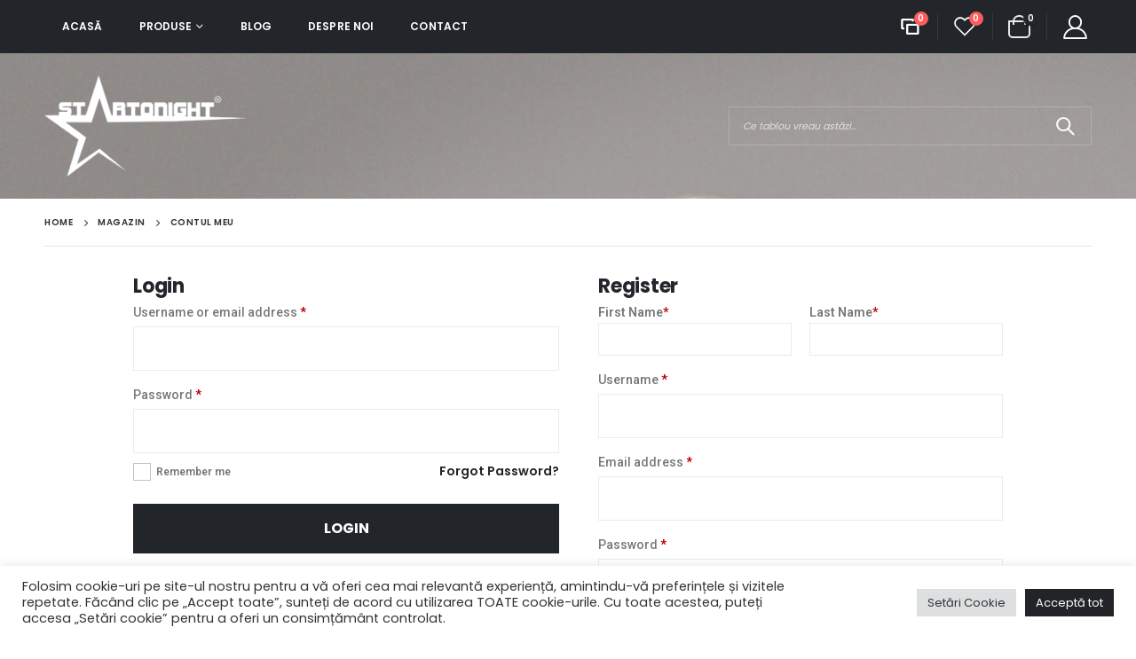

--- FILE ---
content_type: text/html; charset=UTF-8
request_url: https://www.startonight.ro/my-account/
body_size: 24882
content:
	<!DOCTYPE html>
	<html lang="ro-RO" prefix="og: http://ogp.me/ns# fb: http://ogp.me/ns/fb#">
	<head>
		<meta http-equiv="X-UA-Compatible" content="IE=edge" />
		<meta http-equiv="Content-Type" content="text/html; charset=UTF-8" />
		<meta name="viewport" content="width=device-width, initial-scale=1, minimum-scale=1" />

		<link rel="profile" href="https://gmpg.org/xfn/11" />
		<link rel="pingback" href="https://www.startonight.ro/xmlrpc.php" />
						<script>document.documentElement.className = document.documentElement.className + ' yes-js js_active js'</script>
				<meta name='robots' content='noindex, follow' />

	<!-- This site is optimized with the Yoast SEO plugin v20.1 - https://yoast.com/wordpress/plugins/seo/ -->
	<title>Contul meu - StarTonight.ro</title>
	<link rel="canonical" href="https://www.startonight.ro/my-account/" />
	<meta property="og:locale" content="ro_RO" />
	<meta property="og:type" content="article" />
	<meta property="og:title" content="Contul meu - StarTonight.ro" />
	<meta property="og:url" content="https://www.startonight.ro/my-account/" />
	<meta property="og:site_name" content="StarTonight.ro" />
	<meta property="article:publisher" content="https://www.facebook.com/startoshop/" />
	<meta property="article:modified_time" content="2021-12-19T10:13:34+00:00" />
	<meta name="twitter:card" content="summary_large_image" />
	<meta name="twitter:site" content="@startonightshop" />
	<script type="application/ld+json" class="yoast-schema-graph">{"@context":"https://schema.org","@graph":[{"@type":"WebPage","@id":"https://www.startonight.ro/my-account/","url":"https://www.startonight.ro/my-account/","name":"Contul meu - StarTonight.ro","isPartOf":{"@id":"https://www.startonight.ro/#website"},"datePublished":"2016-06-20T06:22:56+00:00","dateModified":"2021-12-19T10:13:34+00:00","breadcrumb":{"@id":"https://www.startonight.ro/my-account/#breadcrumb"},"inLanguage":"ro-RO","potentialAction":[{"@type":"ReadAction","target":["https://www.startonight.ro/my-account/"]}]},{"@type":"BreadcrumbList","@id":"https://www.startonight.ro/my-account/#breadcrumb","itemListElement":[{"@type":"ListItem","position":1,"name":"Home","item":"https://www.startonight.ro/"},{"@type":"ListItem","position":2,"name":"Contul meu"}]},{"@type":"WebSite","@id":"https://www.startonight.ro/#website","url":"https://www.startonight.ro/","name":"StarTonight.ro","description":"Finest Wall Art in Europe: Canvas &amp; Wallpaper","publisher":{"@id":"https://www.startonight.ro/#organization"},"potentialAction":[{"@type":"SearchAction","target":{"@type":"EntryPoint","urlTemplate":"https://www.startonight.ro/?s={search_term_string}"},"query-input":"required name=search_term_string"}],"inLanguage":"ro-RO"},{"@type":"Organization","@id":"https://www.startonight.ro/#organization","name":"StarTonight.ro","url":"https://www.startonight.ro/","logo":{"@type":"ImageObject","inLanguage":"ro-RO","@id":"https://www.startonight.ro/#/schema/logo/image/","url":"https://www.startonight.ro/wp-content/uploads/2021/11/logo2016.png","contentUrl":"https://www.startonight.ro/wp-content/uploads/2021/11/logo2016.png","width":1024,"height":509,"caption":"StarTonight.ro"},"image":{"@id":"https://www.startonight.ro/#/schema/logo/image/"},"sameAs":["https://www.facebook.com/startoshop/","https://twitter.com/startonightshop","https://www.instagram.com/startonight_worldwide/","https://ro.linkedin.com/company/startonight","https://www.youtube.com/channel/UC6ft0Ss4tg7nQEQopkY1Rzw/videos"]}]}</script>
	<!-- / Yoast SEO plugin. -->


<link rel="alternate" type="application/rss+xml" title="StarTonight.ro &raquo; Flux" href="https://www.startonight.ro/feed/" />
<link rel="alternate" type="application/rss+xml" title="StarTonight.ro &raquo; Flux comentarii" href="https://www.startonight.ro/comments/feed/" />
<link rel="alternate" title="oEmbed (JSON)" type="application/json+oembed" href="https://www.startonight.ro/wp-json/oembed/1.0/embed?url=https%3A%2F%2Fwww.startonight.ro%2Fmy-account%2F" />
<link rel="alternate" title="oEmbed (XML)" type="text/xml+oembed" href="https://www.startonight.ro/wp-json/oembed/1.0/embed?url=https%3A%2F%2Fwww.startonight.ro%2Fmy-account%2F&#038;format=xml" />
		<link rel="shortcut icon" href="//www.startonight.ro/wp-content/themes/porto/images/logo/favicon.ico" type="image/x-icon" />
				<link rel="apple-touch-icon" href="//www.startonight.ro/wp-content/themes/porto/images/logo/apple-touch-icon.png" />
				<link rel="apple-touch-icon" sizes="120x120" href="//www.startonight.ro/wp-content/themes/porto/images/logo/apple-touch-icon_120x120.png" />
				<link rel="apple-touch-icon" sizes="76x76" href="//www.startonight.ro/wp-content/themes/porto/images/logo/apple-touch-icon_76x76.png" />
				<link rel="apple-touch-icon" sizes="152x152" href="//www.startonight.ro/wp-content/themes/porto/images/logo/apple-touch-icon_152x152.png" />
		<style id='wp-img-auto-sizes-contain-inline-css'>
img:is([sizes=auto i],[sizes^="auto," i]){contain-intrinsic-size:3000px 1500px}
/*# sourceURL=wp-img-auto-sizes-contain-inline-css */
</style>
<style id='wp-emoji-styles-inline-css'>

	img.wp-smiley, img.emoji {
		display: inline !important;
		border: none !important;
		box-shadow: none !important;
		height: 1em !important;
		width: 1em !important;
		margin: 0 0.07em !important;
		vertical-align: -0.1em !important;
		background: none !important;
		padding: 0 !important;
	}
/*# sourceURL=wp-emoji-styles-inline-css */
</style>
<link rel="stylesheet" href="https://www.startonight.ro/wp-content/cache/minify/a5ff7.css" media="all" />

<style id='global-styles-inline-css'>
:root{--wp--preset--aspect-ratio--square: 1;--wp--preset--aspect-ratio--4-3: 4/3;--wp--preset--aspect-ratio--3-4: 3/4;--wp--preset--aspect-ratio--3-2: 3/2;--wp--preset--aspect-ratio--2-3: 2/3;--wp--preset--aspect-ratio--16-9: 16/9;--wp--preset--aspect-ratio--9-16: 9/16;--wp--preset--color--black: #000000;--wp--preset--color--cyan-bluish-gray: #abb8c3;--wp--preset--color--white: #ffffff;--wp--preset--color--pale-pink: #f78da7;--wp--preset--color--vivid-red: #cf2e2e;--wp--preset--color--luminous-vivid-orange: #ff6900;--wp--preset--color--luminous-vivid-amber: #fcb900;--wp--preset--color--light-green-cyan: #7bdcb5;--wp--preset--color--vivid-green-cyan: #00d084;--wp--preset--color--pale-cyan-blue: #8ed1fc;--wp--preset--color--vivid-cyan-blue: #0693e3;--wp--preset--color--vivid-purple: #9b51e0;--wp--preset--color--primary: #999592;--wp--preset--color--secondary: #e36159;--wp--preset--color--tertiary: #2baab1;--wp--preset--color--quaternary: #383f48;--wp--preset--color--dark: #2a2636;--wp--preset--color--light: #ffffff;--wp--preset--gradient--vivid-cyan-blue-to-vivid-purple: linear-gradient(135deg,rgb(6,147,227) 0%,rgb(155,81,224) 100%);--wp--preset--gradient--light-green-cyan-to-vivid-green-cyan: linear-gradient(135deg,rgb(122,220,180) 0%,rgb(0,208,130) 100%);--wp--preset--gradient--luminous-vivid-amber-to-luminous-vivid-orange: linear-gradient(135deg,rgb(252,185,0) 0%,rgb(255,105,0) 100%);--wp--preset--gradient--luminous-vivid-orange-to-vivid-red: linear-gradient(135deg,rgb(255,105,0) 0%,rgb(207,46,46) 100%);--wp--preset--gradient--very-light-gray-to-cyan-bluish-gray: linear-gradient(135deg,rgb(238,238,238) 0%,rgb(169,184,195) 100%);--wp--preset--gradient--cool-to-warm-spectrum: linear-gradient(135deg,rgb(74,234,220) 0%,rgb(151,120,209) 20%,rgb(207,42,186) 40%,rgb(238,44,130) 60%,rgb(251,105,98) 80%,rgb(254,248,76) 100%);--wp--preset--gradient--blush-light-purple: linear-gradient(135deg,rgb(255,206,236) 0%,rgb(152,150,240) 100%);--wp--preset--gradient--blush-bordeaux: linear-gradient(135deg,rgb(254,205,165) 0%,rgb(254,45,45) 50%,rgb(107,0,62) 100%);--wp--preset--gradient--luminous-dusk: linear-gradient(135deg,rgb(255,203,112) 0%,rgb(199,81,192) 50%,rgb(65,88,208) 100%);--wp--preset--gradient--pale-ocean: linear-gradient(135deg,rgb(255,245,203) 0%,rgb(182,227,212) 50%,rgb(51,167,181) 100%);--wp--preset--gradient--electric-grass: linear-gradient(135deg,rgb(202,248,128) 0%,rgb(113,206,126) 100%);--wp--preset--gradient--midnight: linear-gradient(135deg,rgb(2,3,129) 0%,rgb(40,116,252) 100%);--wp--preset--font-size--small: 13px;--wp--preset--font-size--medium: 20px;--wp--preset--font-size--large: 36px;--wp--preset--font-size--x-large: 42px;--wp--preset--spacing--20: 0.44rem;--wp--preset--spacing--30: 0.67rem;--wp--preset--spacing--40: 1rem;--wp--preset--spacing--50: 1.5rem;--wp--preset--spacing--60: 2.25rem;--wp--preset--spacing--70: 3.38rem;--wp--preset--spacing--80: 5.06rem;--wp--preset--shadow--natural: 6px 6px 9px rgba(0, 0, 0, 0.2);--wp--preset--shadow--deep: 12px 12px 50px rgba(0, 0, 0, 0.4);--wp--preset--shadow--sharp: 6px 6px 0px rgba(0, 0, 0, 0.2);--wp--preset--shadow--outlined: 6px 6px 0px -3px rgb(255, 255, 255), 6px 6px rgb(0, 0, 0);--wp--preset--shadow--crisp: 6px 6px 0px rgb(0, 0, 0);}:where(.is-layout-flex){gap: 0.5em;}:where(.is-layout-grid){gap: 0.5em;}body .is-layout-flex{display: flex;}.is-layout-flex{flex-wrap: wrap;align-items: center;}.is-layout-flex > :is(*, div){margin: 0;}body .is-layout-grid{display: grid;}.is-layout-grid > :is(*, div){margin: 0;}:where(.wp-block-columns.is-layout-flex){gap: 2em;}:where(.wp-block-columns.is-layout-grid){gap: 2em;}:where(.wp-block-post-template.is-layout-flex){gap: 1.25em;}:where(.wp-block-post-template.is-layout-grid){gap: 1.25em;}.has-black-color{color: var(--wp--preset--color--black) !important;}.has-cyan-bluish-gray-color{color: var(--wp--preset--color--cyan-bluish-gray) !important;}.has-white-color{color: var(--wp--preset--color--white) !important;}.has-pale-pink-color{color: var(--wp--preset--color--pale-pink) !important;}.has-vivid-red-color{color: var(--wp--preset--color--vivid-red) !important;}.has-luminous-vivid-orange-color{color: var(--wp--preset--color--luminous-vivid-orange) !important;}.has-luminous-vivid-amber-color{color: var(--wp--preset--color--luminous-vivid-amber) !important;}.has-light-green-cyan-color{color: var(--wp--preset--color--light-green-cyan) !important;}.has-vivid-green-cyan-color{color: var(--wp--preset--color--vivid-green-cyan) !important;}.has-pale-cyan-blue-color{color: var(--wp--preset--color--pale-cyan-blue) !important;}.has-vivid-cyan-blue-color{color: var(--wp--preset--color--vivid-cyan-blue) !important;}.has-vivid-purple-color{color: var(--wp--preset--color--vivid-purple) !important;}.has-black-background-color{background-color: var(--wp--preset--color--black) !important;}.has-cyan-bluish-gray-background-color{background-color: var(--wp--preset--color--cyan-bluish-gray) !important;}.has-white-background-color{background-color: var(--wp--preset--color--white) !important;}.has-pale-pink-background-color{background-color: var(--wp--preset--color--pale-pink) !important;}.has-vivid-red-background-color{background-color: var(--wp--preset--color--vivid-red) !important;}.has-luminous-vivid-orange-background-color{background-color: var(--wp--preset--color--luminous-vivid-orange) !important;}.has-luminous-vivid-amber-background-color{background-color: var(--wp--preset--color--luminous-vivid-amber) !important;}.has-light-green-cyan-background-color{background-color: var(--wp--preset--color--light-green-cyan) !important;}.has-vivid-green-cyan-background-color{background-color: var(--wp--preset--color--vivid-green-cyan) !important;}.has-pale-cyan-blue-background-color{background-color: var(--wp--preset--color--pale-cyan-blue) !important;}.has-vivid-cyan-blue-background-color{background-color: var(--wp--preset--color--vivid-cyan-blue) !important;}.has-vivid-purple-background-color{background-color: var(--wp--preset--color--vivid-purple) !important;}.has-black-border-color{border-color: var(--wp--preset--color--black) !important;}.has-cyan-bluish-gray-border-color{border-color: var(--wp--preset--color--cyan-bluish-gray) !important;}.has-white-border-color{border-color: var(--wp--preset--color--white) !important;}.has-pale-pink-border-color{border-color: var(--wp--preset--color--pale-pink) !important;}.has-vivid-red-border-color{border-color: var(--wp--preset--color--vivid-red) !important;}.has-luminous-vivid-orange-border-color{border-color: var(--wp--preset--color--luminous-vivid-orange) !important;}.has-luminous-vivid-amber-border-color{border-color: var(--wp--preset--color--luminous-vivid-amber) !important;}.has-light-green-cyan-border-color{border-color: var(--wp--preset--color--light-green-cyan) !important;}.has-vivid-green-cyan-border-color{border-color: var(--wp--preset--color--vivid-green-cyan) !important;}.has-pale-cyan-blue-border-color{border-color: var(--wp--preset--color--pale-cyan-blue) !important;}.has-vivid-cyan-blue-border-color{border-color: var(--wp--preset--color--vivid-cyan-blue) !important;}.has-vivid-purple-border-color{border-color: var(--wp--preset--color--vivid-purple) !important;}.has-vivid-cyan-blue-to-vivid-purple-gradient-background{background: var(--wp--preset--gradient--vivid-cyan-blue-to-vivid-purple) !important;}.has-light-green-cyan-to-vivid-green-cyan-gradient-background{background: var(--wp--preset--gradient--light-green-cyan-to-vivid-green-cyan) !important;}.has-luminous-vivid-amber-to-luminous-vivid-orange-gradient-background{background: var(--wp--preset--gradient--luminous-vivid-amber-to-luminous-vivid-orange) !important;}.has-luminous-vivid-orange-to-vivid-red-gradient-background{background: var(--wp--preset--gradient--luminous-vivid-orange-to-vivid-red) !important;}.has-very-light-gray-to-cyan-bluish-gray-gradient-background{background: var(--wp--preset--gradient--very-light-gray-to-cyan-bluish-gray) !important;}.has-cool-to-warm-spectrum-gradient-background{background: var(--wp--preset--gradient--cool-to-warm-spectrum) !important;}.has-blush-light-purple-gradient-background{background: var(--wp--preset--gradient--blush-light-purple) !important;}.has-blush-bordeaux-gradient-background{background: var(--wp--preset--gradient--blush-bordeaux) !important;}.has-luminous-dusk-gradient-background{background: var(--wp--preset--gradient--luminous-dusk) !important;}.has-pale-ocean-gradient-background{background: var(--wp--preset--gradient--pale-ocean) !important;}.has-electric-grass-gradient-background{background: var(--wp--preset--gradient--electric-grass) !important;}.has-midnight-gradient-background{background: var(--wp--preset--gradient--midnight) !important;}.has-small-font-size{font-size: var(--wp--preset--font-size--small) !important;}.has-medium-font-size{font-size: var(--wp--preset--font-size--medium) !important;}.has-large-font-size{font-size: var(--wp--preset--font-size--large) !important;}.has-x-large-font-size{font-size: var(--wp--preset--font-size--x-large) !important;}
/*# sourceURL=global-styles-inline-css */
</style>

<style id='classic-theme-styles-inline-css'>
/*! This file is auto-generated */
.wp-block-button__link{color:#fff;background-color:#32373c;border-radius:9999px;box-shadow:none;text-decoration:none;padding:calc(.667em + 2px) calc(1.333em + 2px);font-size:1.125em}.wp-block-file__button{background:#32373c;color:#fff;text-decoration:none}
/*# sourceURL=/wp-includes/css/classic-themes.min.css */
</style>
<link rel="stylesheet" href="https://www.startonight.ro/wp-content/cache/minify/1fc41.css" media="all" />




<style id='woocommerce-inline-inline-css'>
.woocommerce form .form-row .required { visibility: visible; }
/*# sourceURL=woocommerce-inline-inline-css */
</style>
<link rel="stylesheet" href="https://www.startonight.ro/wp-content/cache/minify/74662.css" media="all" />




<style id='yith-wcwl-main-inline-css'>
.yith-wcwl-share .share-links a{color: #FFFFFF;}.yith-wcwl-share .share-links a:hover{color: #FFFFFF;}.yith-wcwl-share a.facebook{background: #39599E; background-color: #39599E;}.yith-wcwl-share a.facebook:hover{background: #595A5A; background-color: #595A5A;}.yith-wcwl-share a.twitter{background: #45AFE2; background-color: #45AFE2;}.yith-wcwl-share a.twitter:hover{background: #595A5A; background-color: #595A5A;}.yith-wcwl-share a.pinterest{background: #AB2E31; background-color: #AB2E31;}.yith-wcwl-share a.pinterest:hover{background: #595A5A; background-color: #595A5A;}.yith-wcwl-share a.email{background: #FBB102; background-color: #FBB102;}.yith-wcwl-share a.email:hover{background: #595A5A; background-color: #595A5A;}.yith-wcwl-share a.whatsapp{background: #00A901; background-color: #00A901;}.yith-wcwl-share a.whatsapp:hover{background: #595A5A; background-color: #595A5A;}
/*# sourceURL=yith-wcwl-main-inline-css */
</style>
<link rel="stylesheet" href="https://www.startonight.ro/wp-content/cache/minify/4ec36.css" media="all" />


















<style id='porto-style-inline-css'>
.side-header-narrow-bar-logo{max-width:230px}.loading-overlay-showing > .loading-overlay{opacity:1;visibility:visible;transition-delay:0}.loading-overlay{transition:visibility 0s ease-in-out 0.5s,opacity 0.5s ease-in-out;position:absolute;bottom:0;left:0;opacity:0;right:0;top:0;visibility:hidden}.loading-overlay .loader{display:inline-block;border:2px solid transparent;width:40px;height:40px;-webkit-animation:spin 0.75s infinite linear;animation:spin 0.75s infinite linear;border-image:none;border-radius:50%;vertical-align:middle;position:absolute;margin:auto;left:0;right:0;top:0;bottom:0;z-index:2;border-top-color:var(--porto-primary-color)}.loading-overlay .loader:before{content:"";display:inline-block;border:inherit;width:inherit;height:inherit;-webkit-animation:spin 1.5s infinite ease;animation:spin 1.5s infinite ease;border-radius:inherit;position:absolute;left:-2px;top:-2px;border-top-color:inherit}body > .loading-overlay{position:fixed;z-index:999999}@media (min-width:992px){}#header .header-main .header-left,#header .header-main .header-center,#header .header-main .header-right,.fixed-header #header .header-main .header-left,.fixed-header #header .header-main .header-right,.fixed-header #header .header-main .header-center,.header-builder-p .header-main{padding-top:25px;padding-bottom:25px}.page-top .page-title-wrap{line-height:0}body.single-product .page-top .breadcrumbs-wrap{padding-right:55px}.custom-font4 .elementor-heading-title,.custom-font4{font-family:'Segoe Script','Savoye LET'}.ls-n-20{letter-spacing:-0.02em}.col-auto{-ms-flex:0 0 auto;flex:0 0 auto;max-width:none}#header .header-top .view-switcher > li.menu-item > a{font-weight:500}#header .wishlist i,#header .my-account i{font-size:27px;display:block;position:relative;top:-1px}#header .separator{height:2.5em}#mini-cart .minicart-icon{color:inherit;width:25px;height:20px;border:2px solid;border-radius:0 0 5px 5px;position:relative;opacity:.9;margin:5px 0 0}#mini-cart .minicart-icon:before{content:'';position:absolute;border:2px solid;border-color:inherit;border-bottom:none;border-radius:10px 10px 0 0;left:50%;top:-8px;margin-left:-7.5px;width:15px;height:11px}#mini-cart .cart-items{background-color:#222529}#mini-cart .cart-head:after{opacity:0}#header .searchform-popup .search-toggle{font-size:20px;width:30px}#header .main-menu > li.menu-item.active > a{margin-right:.5rem;color:#222529 !important}#header .main-menu > li.menu-item.active > a:before{content:'';position:absolute;top:0;left:-2px;right:-2px;bottom:0;background-color:#fff;z-index:-1;transform:skew(-23deg)}#header .main-menu > li.menu-item.active:hover > a{color:#000}#header .main-menu > li.menu-item.active > a:after{content:'\f30b';font-family:'Font Awesome 5 Free';font-weight:900;margin-left:.25rem}@media (min-width:992px){#header .searchform{border-color:rgba(255,255,255,.2)}#header .searchform input{width:350px;height:42px;font-size:11px;font-style:italic;font-weight:400;border-color:transparent}#header .searchform button{height:42px;line-height:42px;font-size:20px}}@media (max-width:991px){#header .searchform{background:#a8a3a4}#header .header-top .top-links,#header .separator{display:none}}@media (max-width:767px){#header .header-top .header-row{display:block;padding-top:.5rem;padding-bottom:.5rem}#header .header-top .header-right{text-align:left;justify-content:flex-start}#header .currency-switcher{margin-left:0}}.page-top{padding:0}.page-top > .container{position:relative}.page-top > .container:after{content:'';position:absolute;bottom:0;display:block;left:10px;right:10px;border-bottom:1px solid #e7e7e7}.page-top .breadcrumbs-wrap{font-size:.625rem;font-weight:600;letter-spacing:.05em}.searchform .live-search-list{background:#a1a1a1}.coupon-sale-text h4{position:relative;padding-left:.265em !important}.coupon-sale-text i{font-style:normal;font-size:.265em;font-weight:500;transform:translateY(-50%) rotate(-90deg);position:absolute;top:50%;left:-1em}.btn{font-weight:700;letter-spacing:.01em}.btn-modern.btn-xl{font-size:1.225em;padding:1.2em 2.8em;letter-spacing:-0.025em}.btn-modern.btn-lg{font-size:1.0714em;padding:1em 2.5em}.btn-modern.btn-md{font-size:.9286em;padding:.9em 2.1em}.thumb-info-side-image{border:none;display:-ms-flexbox;display:flex;-ms-flex-align:center;align-items:center}.thumb-info-side-image .thumb-info-side-image-wrapper{float:none;width:225px;display:block;margin:0}.thumb-info-side-image .thumb-info-caption{display:block;margin-left:-2rem;position:relative;background:#fff;padding:2rem 2rem 1.5rem 2.25rem}.thumb-info-side-image .thumb-info-caption .thumb-info-caption-text{padding:0}.thumb-info-side-image h2{font-size:1.125rem;font-weight:600;text-transform:uppercase}.post-carousel .post-item .post-meta{font-size:0.6875rem !important;font-weight:700;letter-spacing:.1em;background:#222529;color:#fff;padding:0.125rem .5rem;display:inline-block;text-transform:uppercase}.thumb-info-caption p{font-size:.8125rem;line-height:1.7;letter-spacing:.03em}.post-item .read-more{text-transform:uppercase;font-size:.875rem;letter-spacing:-.025em;font-weight:700}@media (max-width:480px){.thumb-info-side-image{display:block}.thumb-info-side-image .thumb-info-caption{margin-left:0}}body.woocommerce .left-sidebar,body.woocommerce .right-sidebar,body.woocommerce .main-content{padding-top:30px}#main>.container>.woocommerce-error,#main>.container>.woocommerce-message,#main>.container>.woocommerce-info{margin-bottom:-10px;margin-top:20px}.single-product .product-layout-transparent{margin-top:-30px}#mini-cart .buttons a{color:#61605a}.pagination.load-more .next{display:inline-block;width:auto;background:#222529;border:none;padding:1.1em 2.6em;color:#fff;font-size:0.875rem}ul.products li.product-category .thumb-info h3{position:relative;padding-top:1rem;padding-bottom:1rem;margin-left:.5rem;margin-right:.5rem;font-size:.75rem;font-weight:600;text-transform:none}ul.products li.product-category .thumb-info h3:before{content:'';position:absolute;left:0;top:0;right:0;bottom:0;background:#fff;transform:skew(-20deg);z-index:-1}ul.products li.product-category .thumb-info h3:after{content:'\f30b';font-family:'Font Awesome 5 Free';margin-left:.25rem}ul.product_list_widget li .product-details a{color:#222529;font-size:0.8125rem;font-weight:500}.elementor-widget-container > h5{font-size:.75rem;font-weight:600;margin-bottom:1.25rem}.shop-loop-before label,.shop-loop-after label{font-weight:600;font-size:0.8125rem;color:#222529}.woocommerce-pagination ul li a,.woocommerce-pagination ul li span{font-weight:600;font-size:.875rem;color:#706f6c}.woocommerce-pagination ul li .prev,.woocommerce-pagination ul li .next{border:none;height:36px;line-height:36px;width:36px;color:#706f6c}.woocommerce-page.archive .sidebar-content{border:none}.woocommerce-page.archive .sidebar-content aside.widget{border-bottom:none;padding:0;margin-bottom:1.75rem}.woocommerce-page.archive .sidebar-content aside.widget:last-child{margin-bottom:0}.woocommerce-page.archive .sidebar-content .widget .widget-title{font-size:.75rem;font-weight:600;letter-spacing:.05em;padding-bottom:.5rem;border-bottom:1px solid #e7e7e7}.sidebar-content .filter-item-list{display:block}.sidebar-content .filter-item-list .filter-color{margin-bottom:10px;text-indent:36px;line-height:18px}ul.products li.product-col .add_to_cart_button{font-weight:600}.add-links .add_to_cart_button,.add-links .add_to_cart_read_more{font-size:12px}.product-images .img-thumbnail .inner,.product-thumbs-slider.owl-carousel .img-thumbnail{border:none}.porto-related-products{background:none;padding-top:0}#content-bottom + .porto-related-products{padding-top:40px}.type-product > .porto-related-products{padding-top:30px}#main > .porto-related-products .related .slider-title{font-size:25px;font-weight:700;text-align:center}.single-product .related .slider-title{border-bottom:none}.single-product .product-images .zoom .fa-search:before{font-family:'Simple-Line-Icons';content:"\e091";font-size:20px}.product-images .zoom{right:10px;bottom:10px}.woocommerce-tabs .resp-tabs-list li.resp-tab-active,.woocommerce-tabs .resp-tabs-list li:hover{border-color:#222529 !important}.product_meta a,.product-summary-wrap .price{color:#222529}.product-summary-wrap .feature-box .feature-box-info{font-size:0.75rem;font-weight:600;color:#222529;line-height:1.4}.product-summary-wrap .feature-box{align-items:center}.single_add_to_cart_button{background-color:#e1ddc3}@media (min-width:992px){.pr-lg-25 .elementor-element-populated{padding-right:25% !important}}#footer .footer-main > .container{padding-bottom:0}#footer .footer-bottom{padding-top:0}#footer .porto-sicon-box{padding-left:15px;padding-bottom:20px;margin-bottom:0}#footer .elementor-widget-porto_info_box:not(:last-child) .porto-sicon-box{margin-bottom:0;border-bottom:1px solid #2c2f33}#footer .widget .porto-sicon-header p,.footer-main .widget{margin-bottom:0}#footer .widget.follow-us .share-links a{box-shadow:none;width:34px;height:34px}#footer .elementor-text-editor li{margin-bottom:1rem}#footer .elementor-text-editor li i{margin-right:.625rem;color:#fff}#footer .widget_wysija_cont .wysija-input{background:#2c2f33;border:none;height:44px;font-size:11px;border-radius:.01em;font-style:italic}#footer .widget .widget_wysija{max-width:none}#footer .widget_wysija_cont .wysija-submit{height:44px;border:none;background:#2c2f33;font-size:1em;color:#fff;letter-spacing:.01em;padding:6px 15px;border-radius:0}.single_add_to_cart_button{background:#8d8985 !important}.single-post article.post .post-image.single{display:none !important}
/*# sourceURL=porto-style-inline-css */
</style>
<link rel="stylesheet" href="https://www.startonight.ro/wp-content/cache/minify/5be7f.css" media="all" />

<link rel='stylesheet' id='google-fonts-1-css' href='https://fonts.googleapis.com/css?family=Roboto%3A100%2C100italic%2C200%2C200italic%2C300%2C300italic%2C400%2C400italic%2C500%2C500italic%2C600%2C600italic%2C700%2C700italic%2C800%2C800italic%2C900%2C900italic%7CRoboto+Slab%3A100%2C100italic%2C200%2C200italic%2C300%2C300italic%2C400%2C400italic%2C500%2C500italic%2C600%2C600italic%2C700%2C700italic%2C800%2C800italic%2C900%2C900italic&#038;display=auto&#038;subset=latin-ext&#038;ver=6.9' media='all' />
<link rel="preconnect" href="https://fonts.gstatic.com/" crossorigin><script  src="https://www.startonight.ro/wp-content/cache/minify/818c0.js"></script>


<script id="cookie-law-info-js-extra">
var Cli_Data = {"nn_cookie_ids":[],"cookielist":[],"non_necessary_cookies":[],"ccpaEnabled":"","ccpaRegionBased":"","ccpaBarEnabled":"","strictlyEnabled":["necessary","obligatoire"],"ccpaType":"gdpr","js_blocking":"1","custom_integration":"","triggerDomRefresh":"","secure_cookies":""};
var cli_cookiebar_settings = {"animate_speed_hide":"500","animate_speed_show":"500","background":"#FFF","border":"#b1a6a6c2","border_on":"","button_1_button_colour":"#222428","button_1_button_hover":"#1b1d20","button_1_link_colour":"#fff","button_1_as_button":"1","button_1_new_win":"","button_2_button_colour":"#333","button_2_button_hover":"#292929","button_2_link_colour":"#444","button_2_as_button":"","button_2_hidebar":"","button_3_button_colour":"#dedfe0","button_3_button_hover":"#b2b2b3","button_3_link_colour":"#333333","button_3_as_button":"1","button_3_new_win":"","button_4_button_colour":"#dedfe0","button_4_button_hover":"#b2b2b3","button_4_link_colour":"#333333","button_4_as_button":"1","button_7_button_colour":"#222428","button_7_button_hover":"#1b1d20","button_7_link_colour":"#fff","button_7_as_button":"1","button_7_new_win":"","font_family":"inherit","header_fix":"","notify_animate_hide":"1","notify_animate_show":"","notify_div_id":"#cookie-law-info-bar","notify_position_horizontal":"right","notify_position_vertical":"bottom","scroll_close":"","scroll_close_reload":"","accept_close_reload":"","reject_close_reload":"","showagain_tab":"","showagain_background":"#fff","showagain_border":"#000","showagain_div_id":"#cookie-law-info-again","showagain_x_position":"100px","text":"#333333","show_once_yn":"","show_once":"10000","logging_on":"","as_popup":"","popup_overlay":"1","bar_heading_text":"","cookie_bar_as":"banner","popup_showagain_position":"bottom-right","widget_position":"left"};
var log_object = {"ajax_url":"https://www.startonight.ro/wp-admin/admin-ajax.php"};
//# sourceURL=cookie-law-info-js-extra
</script>
<script  src="https://www.startonight.ro/wp-content/cache/minify/07dc8.js"></script>


<script id="say-what-js-js-extra">
var say_what_data = {"replacements":[]};
//# sourceURL=say-what-js-js-extra
</script>
<script  src="https://www.startonight.ro/wp-content/cache/minify/7cb2e.js"></script>

<script id="zxcvbn-async-js-extra">
var _zxcvbnSettings = {"src":"https://www.startonight.ro/wp-includes/js/zxcvbn.min.js"};
//# sourceURL=zxcvbn-async-js-extra
</script>
<script  src="https://www.startonight.ro/wp-content/cache/minify/a7298.js"></script>

<link rel="https://api.w.org/" href="https://www.startonight.ro/wp-json/" /><link rel="alternate" title="JSON" type="application/json" href="https://www.startonight.ro/wp-json/wp/v2/pages/10" /><link rel="EditURI" type="application/rsd+xml" title="RSD" href="https://www.startonight.ro/xmlrpc.php?rsd" />
<meta name="generator" content="WordPress 6.9" />
<meta name="generator" content="WooCommerce 7.4.0" />
<link rel='shortlink' href='https://www.startonight.ro/?p=10' />
		<script type="text/javascript">
		WebFontConfig = {
			google: { families: [ 'Poppins:400,500,600,700,800','Playfair+Display:400,400italic,600,700,700italic','Open+Sans:400','Oswald:400,600,700' ] }
		};
		(function(d) {
			var wf = d.createElement('script'), s = d.scripts[d.scripts.length - 1];
			wf.src = 'https://www.startonight.ro/wp-content/themes/porto/js/libs/webfont.js';
			wf.async = true;
			s.parentNode.insertBefore(wf, s);
		})(document);</script>
			<noscript><style>.woocommerce-product-gallery{ opacity: 1 !important; }</style></noscript>
	<meta name="generator" content="Elementor 3.11.1; features: e_dom_optimization, e_optimized_assets_loading, e_optimized_css_loading, a11y_improvements, additional_custom_breakpoints; settings: css_print_method-external, google_font-enabled, font_display-auto">
<noscript><style>.lazyload[data-src]{display:none !important;}</style></noscript><style>.lazyload{background-image:none !important;}.lazyload:before{background-image:none !important;}</style><link rel="icon" href="https://www.startonight.ro/wp-content/uploads/2021/11/cropped-logo2016-32x32.png" sizes="32x32" />
<link rel="icon" href="https://www.startonight.ro/wp-content/uploads/2021/11/cropped-logo2016-192x192.png" sizes="192x192" />
<link rel="apple-touch-icon" href="https://www.startonight.ro/wp-content/uploads/2021/11/cropped-logo2016-180x180.png" />
<meta name="msapplication-TileImage" content="https://www.startonight.ro/wp-content/uploads/2021/11/cropped-logo2016-270x270.png" />
	<link rel="stylesheet" href="https://www.startonight.ro/wp-content/cache/minify/f824d.css" media="all" />

</head>
	<body class="wp-singular page-template-default page page-id-10 wp-embed-responsive wp-theme-porto wp-child-theme-porto-child theme-porto woocommerce-account woocommerce-page woocommerce-no-js login-popup full blog-1 loading-overlay-showing e-lazyload elementor-default elementor-kit-2204 elementor-page elementor-page-10">
<script data-cfasync="false" data-no-defer="1">var ewww_webp_supported=false;</script>
	<div class="loading-overlay"><div class="bounce-loader"><div class="bounce1"></div><div class="bounce2"></div><div class="bounce3"></div></div></div>
	<div class="page-wrapper"><!-- page wrapper -->
		
											<!-- header wrapper -->
				<div class="header-wrapper">
										

	<header id="header" class="header-builder">
	
	<div class="header-top header-has-center-sm"><div class="header-row container"><div class="header-col header-left hidden-for-sm"><ul id="menu-main-menu" class="main-menu mega-menu show-arrow"><li id="nav-menu-item-2144" class="menu-item menu-item-type-post_type menu-item-object-page menu-item-home narrow"><a href="https://www.startonight.ro/">Acasă</a></li>
<li id="nav-menu-item-2149" class="menu-item menu-item-type-post_type menu-item-object-page menu-item-has-children has-sub narrow pos-left"><a href="https://www.startonight.ro/shop/">Produse</a>
<div class="popup"><div class="inner" style=""><ul class="sub-menu">
	<li id="nav-menu-item-2502" class="menu-item menu-item-type-taxonomy menu-item-object-product_cat menu-item-has-children sub" data-cols="1"><a href="https://www.startonight.ro/product-category/tablouri-canvas/">Tablouri Canvas</a>
	<ul class="sub-menu">
		<li id="nav-menu-item-2503" class="menu-item menu-item-type-taxonomy menu-item-object-product_cat"><a href="https://www.startonight.ro/product-category/tablouri-canvas/tablouri-canvas-abstract/">Tablouri Canvas Abstract</a></li>
		<li id="nav-menu-item-2504" class="menu-item menu-item-type-taxonomy menu-item-object-product_cat"><a href="https://www.startonight.ro/product-category/tablouri-canvas/tablouri-canvas-acvatic/">Tablouri Canvas Acvatic</a></li>
		<li id="nav-menu-item-2505" class="menu-item menu-item-type-taxonomy menu-item-object-product_cat"><a href="https://www.startonight.ro/product-category/tablouri-canvas/tablouri-canvas-alb-negru/">Tablouri Canvas Alb Negru</a></li>
		<li id="nav-menu-item-2506" class="menu-item menu-item-type-taxonomy menu-item-object-product_cat"><a href="https://www.startonight.ro/product-category/tablouri-canvas/tablouri-canvas-animale/">Tablouri Canvas Animale</a></li>
		<li id="nav-menu-item-2507" class="menu-item menu-item-type-taxonomy menu-item-object-product_cat"><a href="https://www.startonight.ro/product-category/tablouri-canvas/tablouri-canvas-feng-shui/">Tablouri Canvas Feng-Shui</a></li>
		<li id="nav-menu-item-2508" class="menu-item menu-item-type-taxonomy menu-item-object-product_cat"><a href="https://www.startonight.ro/product-category/tablouri-canvas/tablouri-canvas-flori/">Tablouri Canvas Flori</a></li>
		<li id="nav-menu-item-2509" class="menu-item menu-item-type-taxonomy menu-item-object-product_cat"><a href="https://www.startonight.ro/product-category/tablouri-canvas/tablouri-canvas-frumusete-si-moda/">Tablouri Canvas Frumusețe și Modă</a></li>
		<li id="nav-menu-item-2510" class="menu-item menu-item-type-taxonomy menu-item-object-product_cat"><a href="https://www.startonight.ro/product-category/tablouri-canvas/tablouri-canvas-gastronomie/">Tablouri Canvas Gastronomie</a></li>
		<li id="nav-menu-item-2511" class="menu-item menu-item-type-taxonomy menu-item-object-product_cat"><a href="https://www.startonight.ro/product-category/tablouri-canvas/tablouri-canvas-harti/">Tablouri Canvas Hărți</a></li>
		<li id="nav-menu-item-2512" class="menu-item menu-item-type-taxonomy menu-item-object-product_cat"><a href="https://www.startonight.ro/product-category/tablouri-canvas/tablouri-canvas-natura-si-peisaje/">Tablouri Canvas Natură și Peisaje</a></li>
		<li id="nav-menu-item-2513" class="menu-item menu-item-type-taxonomy menu-item-object-product_cat"><a href="https://www.startonight.ro/product-category/tablouri-canvas/tablouri-canvas-orase-si-arhitectura/">Tablouri Canvas Orașe și Arhitectură</a></li>
		<li id="nav-menu-item-2514" class="menu-item menu-item-type-taxonomy menu-item-object-product_cat"><a href="https://www.startonight.ro/product-category/tablouri-canvas/tablouri-canvas-pentru-copii/">Tablouri Canvas pentru Copii</a></li>
		<li id="nav-menu-item-2515" class="menu-item menu-item-type-taxonomy menu-item-object-product_cat"><a href="https://www.startonight.ro/product-category/tablouri-canvas/tablouri-canvas-reproduceri/">Tablouri Canvas Reproduceri</a></li>
		<li id="nav-menu-item-2516" class="menu-item menu-item-type-taxonomy menu-item-object-product_cat"><a href="https://www.startonight.ro/product-category/tablouri-canvas/tablouri-canvas-retro-vintage/">Tablouri Canvas Retro Vintage</a></li>
		<li id="nav-menu-item-2517" class="menu-item menu-item-type-taxonomy menu-item-object-product_cat"><a href="https://www.startonight.ro/product-category/tablouri-canvas/tablouri-canvas-simboluri/">Tablouri Canvas Simboluri</a></li>
		<li id="nav-menu-item-2518" class="menu-item menu-item-type-taxonomy menu-item-object-product_cat"><a href="https://www.startonight.ro/product-category/tablouri-canvas/tablouri-canvas-sport/">Tablouri Canvas Sport</a></li>
		<li id="nav-menu-item-2519" class="menu-item menu-item-type-taxonomy menu-item-object-product_cat"><a href="https://www.startonight.ro/product-category/tablouri-canvas/tablouri-canvas-transport/">Tablouri Canvas Transport</a></li>
		<li id="nav-menu-item-2520" class="menu-item menu-item-type-taxonomy menu-item-object-product_cat"><a href="https://www.startonight.ro/product-category/tablouri-canvas/tablouri-canvas-univers/">Tablouri Canvas Univers</a></li>
	</ul>
</li>
	<li id="nav-menu-item-2572" class="menu-item menu-item-type-taxonomy menu-item-object-product_cat menu-item-has-children sub" data-cols="1"><a href="https://www.startonight.ro/product-category/tablouri-seturi-multicanvas/">Tablouri Seturi Multicanvas</a>
	<ul class="sub-menu">
		<li id="nav-menu-item-2541" class="menu-item menu-item-type-taxonomy menu-item-object-product_cat"><a href="https://www.startonight.ro/product-category/tablouri-seturi-multicanvas/tablouri-multicanvas-abstract/">Tablouri Multicanvas Abstract</a></li>
		<li id="nav-menu-item-2542" class="menu-item menu-item-type-taxonomy menu-item-object-product_cat"><a href="https://www.startonight.ro/product-category/tablouri-seturi-multicanvas/tablouri-multicanvas-acvatic/">Tablouri Multicanvas Acvatic</a></li>
		<li id="nav-menu-item-2543" class="menu-item menu-item-type-taxonomy menu-item-object-product_cat"><a href="https://www.startonight.ro/product-category/tablouri-seturi-multicanvas/tablouri-multicanvas-alb-negru/">Tablouri Multicanvas Alb negru</a></li>
		<li id="nav-menu-item-2544" class="menu-item menu-item-type-taxonomy menu-item-object-product_cat"><a href="https://www.startonight.ro/product-category/tablouri-seturi-multicanvas/tablouri-multicanvas-animale/">Tablouri Multicanvas Animale</a></li>
		<li id="nav-menu-item-2545" class="menu-item menu-item-type-taxonomy menu-item-object-product_cat"><a href="https://www.startonight.ro/product-category/tablouri-seturi-multicanvas/tablouri-multicanvas-feng-shui/">Tablouri Multicanvas Feng-Shui</a></li>
		<li id="nav-menu-item-2547" class="menu-item menu-item-type-taxonomy menu-item-object-product_cat"><a href="https://www.startonight.ro/product-category/tablouri-seturi-multicanvas/tablouri-multicanvas-frumusete-si-moda/">Tablouri Multicanvas Frumusețe și Modă</a></li>
		<li id="nav-menu-item-2548" class="menu-item menu-item-type-taxonomy menu-item-object-product_cat"><a href="https://www.startonight.ro/product-category/tablouri-seturi-multicanvas/tablouri-multicanvas-gastronomie/">Tablouri Multicanvas Gastronomie</a></li>
		<li id="nav-menu-item-2549" class="menu-item menu-item-type-taxonomy menu-item-object-product_cat"><a href="https://www.startonight.ro/product-category/tablouri-seturi-multicanvas/tablouri-multicanvas-harti/">Tablouri Multicanvas Hărți</a></li>
		<li id="nav-menu-item-2550" class="menu-item menu-item-type-taxonomy menu-item-object-product_cat"><a href="https://www.startonight.ro/product-category/tablouri-seturi-multicanvas/tablouri-multicanvas-natura-si-peisaje/">Tablouri Multicanvas Natură și Peisaje</a></li>
		<li id="nav-menu-item-2546" class="menu-item menu-item-type-taxonomy menu-item-object-product_cat"><a href="https://www.startonight.ro/product-category/tablouri-seturi-multicanvas/tablouri-multicanvas-flori/">Tablouri Multicanvas Flori</a></li>
		<li id="nav-menu-item-2551" class="menu-item menu-item-type-taxonomy menu-item-object-product_cat"><a href="https://www.startonight.ro/product-category/tablouri-seturi-multicanvas/tablouri-multicanvas-orase-si-arhitectura/">Tablouri Multicanvas Orașe și Arhitectură</a></li>
		<li id="nav-menu-item-2573" class="menu-item menu-item-type-taxonomy menu-item-object-product_cat"><a href="https://www.startonight.ro/product-category/tablouri-seturi-multicanvas/tablouri-multicanvas-pentru-copii/">Tablouri Multicanvas pentru Copii</a></li>
		<li id="nav-menu-item-2574" class="menu-item menu-item-type-taxonomy menu-item-object-product_cat"><a href="https://www.startonight.ro/product-category/tablouri-seturi-multicanvas/tablouri-multicanvas-reproduceri/">Tablouri Multicanvas Reproduceri</a></li>
		<li id="nav-menu-item-2575" class="menu-item menu-item-type-taxonomy menu-item-object-product_cat"><a href="https://www.startonight.ro/product-category/tablouri-seturi-multicanvas/tablouri-multicanvas-retro-vintage/">Tablouri Multicanvas Retro Vintage</a></li>
		<li id="nav-menu-item-2576" class="menu-item menu-item-type-taxonomy menu-item-object-product_cat"><a href="https://www.startonight.ro/product-category/tablouri-seturi-multicanvas/tablouri-multicanvas-simboluri/">Tablouri Multicanvas Simboluri</a></li>
		<li id="nav-menu-item-2577" class="menu-item menu-item-type-taxonomy menu-item-object-product_cat"><a href="https://www.startonight.ro/product-category/tablouri-seturi-multicanvas/tablouri-multicanvas-sport/">Tablouri Multicanvas Sport</a></li>
		<li id="nav-menu-item-2578" class="menu-item menu-item-type-taxonomy menu-item-object-product_cat"><a href="https://www.startonight.ro/product-category/tablouri-seturi-multicanvas/tablouri-multicanvas-transport/">Tablouri Multicanvas Transport</a></li>
		<li id="nav-menu-item-2579" class="menu-item menu-item-type-taxonomy menu-item-object-product_cat"><a href="https://www.startonight.ro/product-category/tablouri-seturi-multicanvas/tablouri-multicanvas-univers/">Tablouri Multicanvas Univers</a></li>
	</ul>
</li>
	<li id="nav-menu-item-2571" class="menu-item menu-item-type-taxonomy menu-item-object-product_cat menu-item-has-children sub" data-cols="1"><a href="https://www.startonight.ro/product-category/tablouri-rama-luxury/">Tablouri Ramă Luxury</a>
	<ul class="sub-menu">
		<li id="nav-menu-item-2523" class="menu-item menu-item-type-taxonomy menu-item-object-product_cat"><a href="https://www.startonight.ro/product-category/tablouri-rama-luxury/tablouri-elegante-abstracte/">Tablouri Elegante Abstracte</a></li>
		<li id="nav-menu-item-2524" class="menu-item menu-item-type-taxonomy menu-item-object-product_cat"><a href="https://www.startonight.ro/product-category/tablouri-rama-luxury/tablouri-elegante-acvatic/">Tablouri Elegante Acvatic</a></li>
		<li id="nav-menu-item-2525" class="menu-item menu-item-type-taxonomy menu-item-object-product_cat"><a href="https://www.startonight.ro/product-category/tablouri-rama-luxury/tablouri-elegante-alb-negru/">Tablouri Elegante Alb Negru</a></li>
		<li id="nav-menu-item-2526" class="menu-item menu-item-type-taxonomy menu-item-object-product_cat"><a href="https://www.startonight.ro/product-category/tablouri-rama-luxury/tablouri-elegante-animale/">Tablouri Elegante Animale</a></li>
		<li id="nav-menu-item-2527" class="menu-item menu-item-type-taxonomy menu-item-object-product_cat"><a href="https://www.startonight.ro/product-category/tablouri-rama-luxury/tablouri-elegante-feng-shui/">Tablouri Elegante Feng-Shui</a></li>
		<li id="nav-menu-item-2528" class="menu-item menu-item-type-taxonomy menu-item-object-product_cat"><a href="https://www.startonight.ro/product-category/tablouri-rama-luxury/tablouri-elegante-flori/">Tablouri Elegante Flori</a></li>
		<li id="nav-menu-item-2529" class="menu-item menu-item-type-taxonomy menu-item-object-product_cat"><a href="https://www.startonight.ro/product-category/tablouri-rama-luxury/tablouri-elegante-frumusete-si-moda/">Tablouri Elegante Frumusețe și Modă</a></li>
		<li id="nav-menu-item-2530" class="menu-item menu-item-type-taxonomy menu-item-object-product_cat"><a href="https://www.startonight.ro/product-category/tablouri-rama-luxury/tablouri-elegante-gastronomie/">Tablouri Elegante Gastronomie</a></li>
		<li id="nav-menu-item-2531" class="menu-item menu-item-type-taxonomy menu-item-object-product_cat"><a href="https://www.startonight.ro/product-category/tablouri-rama-luxury/tablouri-elegante-harti/">Tablouri Elegante Hărți</a></li>
		<li id="nav-menu-item-2532" class="menu-item menu-item-type-taxonomy menu-item-object-product_cat"><a href="https://www.startonight.ro/product-category/tablouri-rama-luxury/tablouri-elegante-natura-si-peisaje/">Tablouri Elegante Natură și Peisaje</a></li>
		<li id="nav-menu-item-2533" class="menu-item menu-item-type-taxonomy menu-item-object-product_cat"><a href="https://www.startonight.ro/product-category/tablouri-rama-luxury/tablouri-elegante-orase-si-arhitectura/">Tablouri Elegante Orașe și Arhitectură</a></li>
		<li id="nav-menu-item-2534" class="menu-item menu-item-type-taxonomy menu-item-object-product_cat"><a href="https://www.startonight.ro/product-category/tablouri-rama-luxury/tablouri-elegante-pentru-copii/">Tablouri Elegante pentru Copii</a></li>
		<li id="nav-menu-item-2535" class="menu-item menu-item-type-taxonomy menu-item-object-product_cat"><a href="https://www.startonight.ro/product-category/tablouri-rama-luxury/tablouri-elegante-reproduceri/">Tablouri Elegante Reproduceri</a></li>
		<li id="nav-menu-item-2536" class="menu-item menu-item-type-taxonomy menu-item-object-product_cat"><a href="https://www.startonight.ro/product-category/tablouri-rama-luxury/tablouri-elegante-retro-vintage/">Tablouri Elegante Retro Vintage</a></li>
		<li id="nav-menu-item-2537" class="menu-item menu-item-type-taxonomy menu-item-object-product_cat"><a href="https://www.startonight.ro/product-category/tablouri-rama-luxury/tablouri-elegante-simboluri/">Tablouri Elegante Simboluri</a></li>
		<li id="nav-menu-item-2538" class="menu-item menu-item-type-taxonomy menu-item-object-product_cat"><a href="https://www.startonight.ro/product-category/tablouri-rama-luxury/tablouri-elegante-sport/">Tablouri Elegante Sport</a></li>
		<li id="nav-menu-item-2539" class="menu-item menu-item-type-taxonomy menu-item-object-product_cat"><a href="https://www.startonight.ro/product-category/tablouri-rama-luxury/tablouri-elegante-transport/">Tablouri Elegante Transport</a></li>
		<li id="nav-menu-item-2540" class="menu-item menu-item-type-taxonomy menu-item-object-product_cat"><a href="https://www.startonight.ro/product-category/tablouri-rama-luxury/tablouri-elegante-univers/">Tablouri Elegante Univers</a></li>
	</ul>
</li>
	<li id="nav-menu-item-2552" class="menu-item menu-item-type-taxonomy menu-item-object-product_cat menu-item-has-children sub" data-cols="1"><a href="https://www.startonight.ro/product-category/tablouri-plexiglas/">Tablouri Plexiglas</a>
	<ul class="sub-menu">
		<li id="nav-menu-item-4631" class="menu-item menu-item-type-taxonomy menu-item-object-product_cat"><a href="https://www.startonight.ro/product-category/tablouri-plexiglas/tablouri-seturi-plexiglas/">Tablouri Seturi Plexiglas</a></li>
		<li id="nav-menu-item-2553" class="menu-item menu-item-type-taxonomy menu-item-object-product_cat"><a href="https://www.startonight.ro/product-category/tablouri-plexiglas/tablouri-plexiglas-abstracte/">Tablouri Plexiglas Abstracte</a></li>
		<li id="nav-menu-item-2554" class="menu-item menu-item-type-taxonomy menu-item-object-product_cat"><a href="https://www.startonight.ro/product-category/tablouri-plexiglas/tablouri-plexiglas-acvatic/">Tablouri Plexiglas Acvatic</a></li>
		<li id="nav-menu-item-2555" class="menu-item menu-item-type-taxonomy menu-item-object-product_cat"><a href="https://www.startonight.ro/product-category/tablouri-plexiglas/tablouri-plexiglas-alb-negru/">Tablouri Plexiglas Alb Negru</a></li>
		<li id="nav-menu-item-2556" class="menu-item menu-item-type-taxonomy menu-item-object-product_cat"><a href="https://www.startonight.ro/product-category/tablouri-plexiglas/tablouri-plexiglas-animale/">Tablouri Plexiglas Animale</a></li>
		<li id="nav-menu-item-2557" class="menu-item menu-item-type-taxonomy menu-item-object-product_cat"><a href="https://www.startonight.ro/product-category/tablouri-plexiglas/tablouri-plexiglas-feng-shui/">Tablouri Plexiglas Feng-Shui</a></li>
		<li id="nav-menu-item-2558" class="menu-item menu-item-type-taxonomy menu-item-object-product_cat"><a href="https://www.startonight.ro/product-category/tablouri-plexiglas/tablouri-plexiglas-flori/">Tablouri Plexiglas Flori</a></li>
		<li id="nav-menu-item-2559" class="menu-item menu-item-type-taxonomy menu-item-object-product_cat"><a href="https://www.startonight.ro/product-category/tablouri-plexiglas/tablouri-plexiglas-frumusete-si-moda/">Tablouri Plexiglas Frumusețe și Modă</a></li>
		<li id="nav-menu-item-2560" class="menu-item menu-item-type-taxonomy menu-item-object-product_cat"><a href="https://www.startonight.ro/product-category/tablouri-plexiglas/tablouri-plexiglas-gastronomie/">Tablouri Plexiglas Gastronomie</a></li>
		<li id="nav-menu-item-2561" class="menu-item menu-item-type-taxonomy menu-item-object-product_cat"><a href="https://www.startonight.ro/product-category/tablouri-plexiglas/tablouri-plexiglas-harti/">Tablouri Plexiglas Hărți</a></li>
		<li id="nav-menu-item-2562" class="menu-item menu-item-type-taxonomy menu-item-object-product_cat"><a href="https://www.startonight.ro/product-category/tablouri-plexiglas/tablouri-plexiglas-natura-si-peisaje/">Tablouri Plexiglas Natură și Peisaje</a></li>
		<li id="nav-menu-item-2563" class="menu-item menu-item-type-taxonomy menu-item-object-product_cat"><a href="https://www.startonight.ro/product-category/tablouri-plexiglas/tablouri-plexiglas-orase-si-arhitectura/">Tablouri Plexiglas Orașe și Arhitectură</a></li>
		<li id="nav-menu-item-2564" class="menu-item menu-item-type-taxonomy menu-item-object-product_cat"><a href="https://www.startonight.ro/product-category/tablouri-plexiglas/tablouri-plexiglas-pentru-copii/">Tablouri Plexiglas pentru Copii</a></li>
		<li id="nav-menu-item-2565" class="menu-item menu-item-type-taxonomy menu-item-object-product_cat"><a href="https://www.startonight.ro/product-category/tablouri-plexiglas/tablouri-plexiglas-reproduceri/">Tablouri Plexiglas Reproduceri</a></li>
		<li id="nav-menu-item-2566" class="menu-item menu-item-type-taxonomy menu-item-object-product_cat"><a href="https://www.startonight.ro/product-category/tablouri-plexiglas/tablouri-plexiglas-retro-vintage/">Tablouri Plexiglas Retro Vintage</a></li>
		<li id="nav-menu-item-2567" class="menu-item menu-item-type-taxonomy menu-item-object-product_cat"><a href="https://www.startonight.ro/product-category/tablouri-plexiglas/tablouri-plexiglas-simboluri/">Tablouri Plexiglas Simboluri</a></li>
		<li id="nav-menu-item-2568" class="menu-item menu-item-type-taxonomy menu-item-object-product_cat"><a href="https://www.startonight.ro/product-category/tablouri-plexiglas/tablouri-plexiglas-sport/">Tablouri Plexiglas Sport</a></li>
		<li id="nav-menu-item-2569" class="menu-item menu-item-type-taxonomy menu-item-object-product_cat"><a href="https://www.startonight.ro/product-category/tablouri-plexiglas/tablouri-plexiglas-transport/">Tablouri Plexiglas Transport</a></li>
		<li id="nav-menu-item-2570" class="menu-item menu-item-type-taxonomy menu-item-object-product_cat"><a href="https://www.startonight.ro/product-category/tablouri-plexiglas/tablouri-plexiglas-univers/">Tablouri Plexiglas Univers</a></li>
	</ul>
</li>
	<li id="nav-menu-item-2580" class="menu-item menu-item-type-taxonomy menu-item-object-product_cat menu-item-has-children sub" data-cols="1"><a href="https://www.startonight.ro/product-category/tapet/">Tapet</a>
	<ul class="sub-menu">
		<li id="nav-menu-item-2521" class="menu-item menu-item-type-taxonomy menu-item-object-product_cat menu-item-has-children"><a href="https://www.startonight.ro/product-category/tapet/fototapet-3d-mural/">Fototapet 3d Mural</a>
		<ul class="sub-menu">
			<li id="nav-menu-item-5002" class="menu-item menu-item-type-taxonomy menu-item-object-product_cat"><a href="https://www.startonight.ro/product-category/tapet/fototapet-3d-mural/tapet-3d-mural-abstracte/">Tapet 3D Mural Abstracte</a></li>
			<li id="nav-menu-item-5004" class="menu-item menu-item-type-taxonomy menu-item-object-product_cat"><a href="https://www.startonight.ro/product-category/tapet/fototapet-3d-mural/tapet-3d-mural-alb-negru/">Tapet 3D Mural Alb Negru</a></li>
			<li id="nav-menu-item-5005" class="menu-item menu-item-type-taxonomy menu-item-object-product_cat"><a href="https://www.startonight.ro/product-category/tapet/fototapet-3d-mural/tapet-3d-mural-animale/">Tapet 3D Mural Animale</a></li>
			<li id="nav-menu-item-5014" class="menu-item menu-item-type-taxonomy menu-item-object-product_cat"><a href="https://www.startonight.ro/product-category/tapet/fototapet-3d-mural/tapet-3d-mural-pentru-copii/">Tapet 3D Mural Pentru Copii</a></li>
			<li id="nav-menu-item-5007" class="menu-item menu-item-type-taxonomy menu-item-object-product_cat"><a href="https://www.startonight.ro/product-category/tapet/fototapet-3d-mural/tapet-3d-mural-feng-shui/">Tapet 3D Mural Feng-Shui</a></li>
			<li id="nav-menu-item-5008" class="menu-item menu-item-type-taxonomy menu-item-object-product_cat"><a href="https://www.startonight.ro/product-category/tapet/fototapet-3d-mural/tapet-3d-mural-flori/">Tapet 3D Mural Flori</a></li>
			<li id="nav-menu-item-5009" class="menu-item menu-item-type-taxonomy menu-item-object-product_cat"><a href="https://www.startonight.ro/product-category/tapet/fototapet-3d-mural/tapet-3d-mural-frumusete-si-moda/">Tapet 3D Mural Frumusețe Și Modă</a></li>
			<li id="nav-menu-item-5011" class="menu-item menu-item-type-taxonomy menu-item-object-product_cat"><a href="https://www.startonight.ro/product-category/tapet/fototapet-3d-mural/tapet-3d-mural-harti/">Tapet 3D Mural Hărți</a></li>
			<li id="nav-menu-item-5012" class="menu-item menu-item-type-taxonomy menu-item-object-product_cat"><a href="https://www.startonight.ro/product-category/tapet/fototapet-3d-mural/tapet-3d-mural-natura-si-peisaje/">Tapet 3D Mural Natură Și Peisaje</a></li>
			<li id="nav-menu-item-5013" class="menu-item menu-item-type-taxonomy menu-item-object-product_cat"><a href="https://www.startonight.ro/product-category/tapet/fototapet-3d-mural/tapet-3d-mural-orase-si-arhitectura/">Tapet 3D Mural Orașe Și Arhitectură</a></li>
			<li id="nav-menu-item-5015" class="menu-item menu-item-type-taxonomy menu-item-object-product_cat"><a href="https://www.startonight.ro/product-category/tapet/fototapet-3d-mural/tapet-3d-mural-reproduceri/">Tapet 3D Mural Reproduceri</a></li>
			<li id="nav-menu-item-5016" class="menu-item menu-item-type-taxonomy menu-item-object-product_cat"><a href="https://www.startonight.ro/product-category/tapet/fototapet-3d-mural/tapet-3d-mural-retro-vintage/">Tapet 3D Mural Retro Vintage</a></li>
			<li id="nav-menu-item-5017" class="menu-item menu-item-type-taxonomy menu-item-object-product_cat"><a href="https://www.startonight.ro/product-category/tapet/fototapet-3d-mural/tapet-3d-mural-simboluri/">Tapet 3D Mural Simboluri</a></li>
			<li id="nav-menu-item-5018" class="menu-item menu-item-type-taxonomy menu-item-object-product_cat"><a href="https://www.startonight.ro/product-category/tapet/fototapet-3d-mural/tapet-3d-mural-sport/">Tapet 3D Mural Sport</a></li>
			<li id="nav-menu-item-5019" class="menu-item menu-item-type-taxonomy menu-item-object-product_cat"><a href="https://www.startonight.ro/product-category/tapet/fototapet-3d-mural/tapet-3d-mural-transport/">Tapet 3D Mural Transport</a></li>
			<li id="nav-menu-item-5020" class="menu-item menu-item-type-taxonomy menu-item-object-product_cat"><a href="https://www.startonight.ro/product-category/tapet/fototapet-3d-mural/tapet-3d-mural-univers/">Tapet 3D Mural Univers</a></li>
			<li id="nav-menu-item-5010" class="menu-item menu-item-type-taxonomy menu-item-object-product_cat"><a href="https://www.startonight.ro/product-category/tapet/fototapet-3d-mural/tapet-3d-mural-gastronomie/">Tapet 3D Mural Gastronomie</a></li>
			<li id="nav-menu-item-5003" class="menu-item menu-item-type-taxonomy menu-item-object-product_cat"><a href="https://www.startonight.ro/product-category/tapet/fototapet-3d-mural/tapet-3d-mural-acvatic/">Tapet 3D Mural Acvatic</a></li>
			<li id="nav-menu-item-5006" class="menu-item menu-item-type-taxonomy menu-item-object-product_cat"><a href="https://www.startonight.ro/product-category/tapet/fototapet-3d-mural/tapet-3d-mural-diverse/">Tapet 3D Mural Diverse</a></li>
		</ul>
</li>
		<li id="nav-menu-item-2522" class="menu-item menu-item-type-taxonomy menu-item-object-product_cat menu-item-has-children"><a href="https://www.startonight.ro/product-category/tapet/fototapet-mare/">Fototapet Mare</a>
		<ul class="sub-menu">
			<li id="nav-menu-item-5021" class="menu-item menu-item-type-taxonomy menu-item-object-product_cat"><a href="https://www.startonight.ro/product-category/tapet/fototapet-mare/fototapet-abstracte/">Fototapet Abstracte</a></li>
			<li id="nav-menu-item-5023" class="menu-item menu-item-type-taxonomy menu-item-object-product_cat"><a href="https://www.startonight.ro/product-category/tapet/fototapet-mare/fototapet-alb-negru/">Fototapet Alb Negru</a></li>
			<li id="nav-menu-item-5024" class="menu-item menu-item-type-taxonomy menu-item-object-product_cat"><a href="https://www.startonight.ro/product-category/tapet/fototapet-mare/fototapet-animale/">Fototapet Animale</a></li>
			<li id="nav-menu-item-5033" class="menu-item menu-item-type-taxonomy menu-item-object-product_cat"><a href="https://www.startonight.ro/product-category/tapet/fototapet-mare/fototapet-pentru-copii/">Fototapet Pentru Copii</a></li>
			<li id="nav-menu-item-5026" class="menu-item menu-item-type-taxonomy menu-item-object-product_cat"><a href="https://www.startonight.ro/product-category/tapet/fototapet-mare/fototapet-feng-shui/">Fototapet Feng-Shui</a></li>
			<li id="nav-menu-item-5027" class="menu-item menu-item-type-taxonomy menu-item-object-product_cat"><a href="https://www.startonight.ro/product-category/tapet/fototapet-mare/fototapet-flori/">Fototapet Flori</a></li>
			<li id="nav-menu-item-5028" class="menu-item menu-item-type-taxonomy menu-item-object-product_cat"><a href="https://www.startonight.ro/product-category/tapet/fototapet-mare/fototapet-frumusete-si-moda/">Fototapet Frumusețe Și Modă</a></li>
			<li id="nav-menu-item-5030" class="menu-item menu-item-type-taxonomy menu-item-object-product_cat"><a href="https://www.startonight.ro/product-category/tapet/fototapet-mare/fototapet-harti/">Fototapet Hărți</a></li>
			<li id="nav-menu-item-5031" class="menu-item menu-item-type-taxonomy menu-item-object-product_cat"><a href="https://www.startonight.ro/product-category/tapet/fototapet-mare/fototapet-natura-si-peisaje/">Fototapet Natură Și Peisaje</a></li>
			<li id="nav-menu-item-5032" class="menu-item menu-item-type-taxonomy menu-item-object-product_cat"><a href="https://www.startonight.ro/product-category/tapet/fototapet-mare/fototapet-orase-si-arhitectura/">Fototapet Orașe Și Arhitectură</a></li>
			<li id="nav-menu-item-5034" class="menu-item menu-item-type-taxonomy menu-item-object-product_cat"><a href="https://www.startonight.ro/product-category/tapet/fototapet-mare/fototapet-reproduceri/">Fototapet Reproduceri</a></li>
			<li id="nav-menu-item-5035" class="menu-item menu-item-type-taxonomy menu-item-object-product_cat"><a href="https://www.startonight.ro/product-category/tapet/fototapet-mare/fototapet-retro-vintage/">Fototapet Retro Vintage</a></li>
			<li id="nav-menu-item-5036" class="menu-item menu-item-type-taxonomy menu-item-object-product_cat"><a href="https://www.startonight.ro/product-category/tapet/fototapet-mare/fototapet-simboluri/">Fototapet Simboluri</a></li>
			<li id="nav-menu-item-5037" class="menu-item menu-item-type-taxonomy menu-item-object-product_cat"><a href="https://www.startonight.ro/product-category/tapet/fototapet-mare/fototapet-sport/">Fototapet Sport</a></li>
			<li id="nav-menu-item-5038" class="menu-item menu-item-type-taxonomy menu-item-object-product_cat"><a href="https://www.startonight.ro/product-category/tapet/fototapet-mare/fototapet-transport/">Fototapet Transport</a></li>
			<li id="nav-menu-item-5039" class="menu-item menu-item-type-taxonomy menu-item-object-product_cat"><a href="https://www.startonight.ro/product-category/tapet/fototapet-mare/fototapet-univers/">Fototapet Univers</a></li>
			<li id="nav-menu-item-5029" class="menu-item menu-item-type-taxonomy menu-item-object-product_cat"><a href="https://www.startonight.ro/product-category/tapet/fototapet-mare/fototapet-gastronomie/">Fototapet Gastronomie</a></li>
			<li id="nav-menu-item-5022" class="menu-item menu-item-type-taxonomy menu-item-object-product_cat"><a href="https://www.startonight.ro/product-category/tapet/fototapet-mare/fototapet-acvatic/">Fototapet Acvatic</a></li>
			<li id="nav-menu-item-5025" class="menu-item menu-item-type-taxonomy menu-item-object-product_cat"><a href="https://www.startonight.ro/product-category/tapet/fototapet-mare/fototapet-diverse/">Fototapet Diverse</a></li>
		</ul>
</li>
	</ul>
</li>
	<li id="nav-menu-item-4646" class="menu-item menu-item-type-post_type menu-item-object-page" data-cols="1"><a href="https://www.startonight.ro/poza-ta/">Poza ta</a></li>
</ul></div></div>
</li>
<li id="nav-menu-item-2154" class="menu-item menu-item-type-post_type menu-item-object-page narrow"><a href="https://www.startonight.ro/blog/">Blog</a></li>
<li id="nav-menu-item-2342" class="menu-item menu-item-type-post_type menu-item-object-page narrow"><a href="https://www.startonight.ro/despre-noi/">Despre noi</a></li>
<li id="nav-menu-item-2343" class="menu-item menu-item-type-post_type menu-item-object-page narrow"><a href="https://www.startonight.ro/contact/">Contact</a></li>
</ul></div><div class="header-col visible-for-sm header-center">		<div class="logo">
		<a href="https://www.startonight.ro/" title="StarTonight.ro - Finest Wall Art in Europe: Canvas &amp; Wallpaper"  rel="home">
		<img class="img-responsive standard-logo retina-logo lazyload" width="1024" height="509" src="[data-uri]" alt="StarTonight.ro" data-src="//www.startonight.ro/wp-content/uploads/2021/06/logo-alb.png" decoding="async" /><noscript><img class="img-responsive standard-logo retina-logo" width="1024" height="509" src="//www.startonight.ro/wp-content/uploads/2021/06/logo-alb.png" alt="StarTonight.ro" data-eio="l" /></noscript>	</a>
			</div>
		</div><div class="header-col header-right hidden-for-sm"><a href="#" title="Compare" class="yith-woocompare-open"><i class="porto-icon-compare-link"></i><span class="compare-count">0</span></a><span class="separator"></span><a href="https://www.startonight.ro/wishlist-2/" title="Wishlist" class="my-wishlist"><i class="porto-icon-wishlist-2"></i><span class="wishlist-count">0</span></a><span class="separator"></span>		<div id="mini-cart" class="mini-cart simple">
			<div class="cart-head">
			<span class="cart-icon"><i class="minicart-icon minicart-icon-default"></i><span class="cart-items"><i class="fas fa-spinner fa-pulse"></i></span></span><span class="cart-items-text"><i class="fas fa-spinner fa-pulse"></i></span>			</div>
			<div class="cart-popup widget_shopping_cart">
				<div class="widget_shopping_cart_content">
									<div class="cart-loading"></div>
								</div>
			</div>
				</div>
		<span class="separator"></span><a href="https://www.startonight.ro/my-account/" title="My Account" class="my-account  porto-link-login"><i class="porto-icon-user-2"></i></a></div></div></div><div class="header-main"><div class="header-row container"><div class="header-col header-left hidden-for-sm"><a class="mobile-toggle" href="#" aria-label="Mobile Menu"><i class="fas fa-bars"></i></a>		<div class="logo">
		<a href="https://www.startonight.ro/" title="StarTonight.ro - Finest Wall Art in Europe: Canvas &amp; Wallpaper"  rel="home">
		<img class="img-responsive standard-logo retina-logo lazyload" width="1024" height="509" src="[data-uri]" alt="StarTonight.ro" data-src="//www.startonight.ro/wp-content/uploads/2021/06/logo-alb.png" decoding="async" /><noscript><img class="img-responsive standard-logo retina-logo" width="1024" height="509" src="//www.startonight.ro/wp-content/uploads/2021/06/logo-alb.png" alt="StarTonight.ro" data-eio="l" /></noscript>	</a>
			</div>
		</div><div class="header-col visible-for-sm header-left"><a class="mobile-toggle" href="#" aria-label="Mobile Menu"><i class="fas fa-bars"></i></a></div><div class="header-col header-right hidden-for-sm"><div class="searchform-popup"><a class="search-toggle" aria-label="Search Toggle" href="#"><i class="fas fa-search"></i><span class="search-text">Search</span></a>	<form action="https://www.startonight.ro/" method="get"
		class="searchform">
		<div class="searchform-fields">
			<span class="text"><input name="s" type="text" value="" placeholder="Ce tablou vreau astăzi..." autocomplete="off" /></span>
							<input type="hidden" name="post_type" value="product"/>
							<span class="button-wrap">
							<button class="btn btn-special" title="Search" type="submit"><i class="fas fa-search"></i></button>
						</span>
		</div>
				<div class="live-search-list"></div>
			</form>
	</div></div><div class="header-col visible-for-sm header-right"><div class="searchform-popup"><a class="search-toggle" aria-label="Search Toggle" href="#"><i class="fas fa-search"></i><span class="search-text">Search</span></a>	<form action="https://www.startonight.ro/" method="get"
		class="searchform">
		<div class="searchform-fields">
			<span class="text"><input name="s" type="text" value="" placeholder="Ce tablou vreau astăzi..." autocomplete="off" /></span>
							<input type="hidden" name="post_type" value="product"/>
							<span class="button-wrap">
							<button class="btn btn-special" title="Search" type="submit"><i class="fas fa-search"></i></button>
						</span>
		</div>
				<div class="live-search-list"></div>
			</form>
	</div><a href="https://www.startonight.ro/my-account/" title="My Account" class="my-account  porto-link-login"><i class="porto-icon-user-2"></i></a><span class="separator"></span><a href="https://www.startonight.ro/wishlist-2/" title="Wishlist" class="my-wishlist"><i class="porto-icon-wishlist-2"></i><span class="wishlist-count">0</span></a><span class="separator"></span>		<div id="mini-cart" class="mini-cart simple">
			<div class="cart-head">
			<span class="cart-icon"><i class="minicart-icon minicart-icon-default"></i><span class="cart-items"><i class="fas fa-spinner fa-pulse"></i></span></span><span class="cart-items-text"><i class="fas fa-spinner fa-pulse"></i></span>			</div>
			<div class="cart-popup widget_shopping_cart">
				<div class="widget_shopping_cart_content">
									<div class="cart-loading"></div>
								</div>
			</div>
				</div>
		</div></div></div>	</header>

									</div>
				<!-- end header wrapper -->
			
			
					<section class="page-top page-header-1">
		<div class="container hide-title">
	<div class="row">
		<div class="col-lg-12">
							<div class="breadcrumbs-wrap">
					<ul class="breadcrumb" itemscope itemtype="https://schema.org/BreadcrumbList"><li class="home" itemprop="itemListElement" itemscope itemtype="https://schema.org/ListItem"><a itemprop="item" href="https://www.startonight.ro" title="Go to Home Page"><span itemprop="name">Home</span></a><meta itemprop="position" content="1" /><i class="delimiter delimiter-2"></i></li><li itemprop="itemListElement" itemscope itemtype="https://schema.org/ListItem"><a itemprop="item" href="https://www.startonight.ro/shop/"><span itemprop="name">Magazin</span></a><meta itemprop="position" content="2" /><i class="delimiter delimiter-2"></i></li><li>Contul meu</li></ul>				</div>
						<div class="page-title-wrap d-none">
				<h1 class="page-title">Contul meu</h1>
							</div>
					</div>
	</div>
</div>
	</section>
	
		<div id="main" class="column1 boxed"><!-- main -->

			<div class="container">
			<div class="row main-content-wrap">

			<!-- main content -->
			<div class="main-content col-lg-12">

			
	<div id="content" role="main">
				
			<article class="post-10 page type-page status-publish hentry">
				
				<h2 class="entry-title" style="display: none;">Contul meu</h2><span class="vcard" style="display: none;"><span class="fn"><a href="https://www.startonight.ro/author/tavwt/" title="Articole de tavwt" rel="author">tavwt</a></span></span><span class="updated" style="display:none">2021-12-19T13:13:34+03:00</span>
				<div class="page-content">
					<div class="woocommerce"><div class="col-lg-10 mx-auto mb-4">
		<div class="align-left ">
		<div class="box-content">
			<div class="woocommerce-notices-wrapper"></div>
			
			<div class="u-columns col2-set" id="customer_login">

				<div class="u-column1 col-1">

								<form class="woocommerce-form woocommerce-form-login login pr-lg-4 pe-0" method="post">
						<h3 class="account-sub-title mb-2 font-weight-bold text-capitalize text-v-dark">Login</h3>
																		<p class="woocommerce-form-row woocommerce-form-row--wide form-row form-row-wide">
							<label class="mb-1 font-weight-medium" for="username">Username or email address&nbsp;<span class="required">*</span></label>
							<input type="text" class="woocommerce-Input woocommerce-Input--text input-text line-height-xl" name="username" id="username" autocomplete="username" value="" />						</p>
						<p class="woocommerce-form-row woocommerce-form-row--wide form-row form-row-wide mb-2">
							<label class="mb-1 font-weight-medium" for="password">Password&nbsp;<span class="required">*</span></label>
							<input class="woocommerce-Input woocommerce-Input--text input-text line-height-xl" type="password" name="password" id="password" autocomplete="current-password" />
						</p>

						
						<p class="status" style="display: none;"></p>

						<div class="woocommerce-LostPassword lost_password d-flex flex-column flex-sm-row justify-content-between mb-4">
							<div class="porto-checkbox my-2 my-sm-0">
								<input type="checkbox" name="rememberme" id="rememberme" value="forever" class="porto-control-input woocommerce-form__input woocommerce-form__input-checkbox">
								<label class="porto-control-label no-radius" for="rememberme">Remember me</label>
							</div>
							<a href="https://www.startonight.ro/my-account/lost-password/" class="text-v-dark font-weight-semibold">Forgot Password?</a>
						</div>
						<p class="form-row mb-3 mb-lg-0 pb-1 pb-lg-0">
							<input type="hidden" id="woocommerce-login-nonce" name="woocommerce-login-nonce" value="621ea51965" /><input type="hidden" name="_wp_http_referer" value="/my-account/" />							<button type="submit" class="woocommerce-Button button login-btn btn-v-dark py-3 text-md w-100" name="login" value="Login">Login</button>
						</p>
																													</form>
			
				</div>
				<div class="u-column2 col-2">
					<form method="post" class="woocommerce-form woocommerce-form-register register pl-lg-4 pe-0"  >
						<h3 class="account-sub-title mb-2 font-weight-bold">Register</h3>
								<p class="form-row form-row-first">
			<label for="reg_billing_first_name">First Name<span class="required">*</span></label>
			<input type="text" class="woocommerce-Input woocommerce-Input--text input-text" name="billing_first_name" id="reg_billing_first_name" value="" />
		</p>
		<p class="form-row form-row-last">
			<label for="reg_billing_last_name">Last Name<span class="required">*</span></label>
			<input type="text" class="woocommerce-Input woocommerce-Input--text input-text" name="billing_last_name" id="reg_billing_last_name" value="" />
		</p>
		<div class="clear"></div>
		
						
							<p class="woocommerce-form-row woocommerce-form-row--wide form-row form-row-wide">
								<label class="font-weight-medium mb-1" for="reg_username">Username&nbsp;<span class="required">*</span></label>
								<input type="text" class="woocommerce-Input woocommerce-Input--text line-height-xl input-text" name="username" id="reg_username" autocomplete="username" value="" />							</p>

						
						<p class="woocommerce-form-row woocommerce-form-row--wide form-row form-row-wide">
							<label class="font-weight-medium mb-1" for="reg_email">Email address&nbsp;<span class="required">*</span></label>
							<input type="email" class="woocommerce-Input woocommerce-Input--text line-height-xl input-text" name="email" id="reg_email" autocomplete="email" value="" />						</p>

						
							<p class="woocommerce-form-row woocommerce-form-row--wide form-row form-row-wide">
								<label class="font-weight-medium mb-1" for="reg_password">Password&nbsp;<span class="required">*</span></label>
								<input type="password" class="woocommerce-Input woocommerce-Input--text line-height-xl input-text" name="password" id="reg_password" autocomplete="new-password" />
							</p>

						
						<div class="woocommerce-privacy-policy-text"><p>Datele dvs. personale vor fi folosite pentru a vă sprijini experiența pe acest site web, pentru a gestiona accesul la contul dvs. și pentru alte scopuri descrise în politica de confidențialitate.</p>
</div>
						<p class="status" style="display: none;"></p>

						<p class="woocommerce-form-row form-row mb-0">
							<input type="hidden" id="woocommerce-register-nonce" name="woocommerce-register-nonce" value="a337c623d3" /><input type="hidden" name="_wp_http_referer" value="/my-account/" />							<button type="submit" class="woocommerce-Button button register-btn btn-v-dark text-md py-3 w-100" name="register" value="Register">Register</button>
						</p>

						
					</form>

				</div>
			</div>
			
					</div>
	</div>
</div>
</div>
				</div>
			</article>
					
	</div>

		

</div><!-- end main content -->



	</div>
	</div>

					
				
				</div><!-- end main -->

				
				<div class="footer-wrapper">

																												
							<div id="footer" class="footer footer-1"
>
			<div class="footer-main">
			<div class="container">
				
									<div class="row">
														<div class="col-lg-12">
									<aside id="block-widget-4" class="widget widget-block">			<div class="block">
				<style>.elementor-1436 .elementor-element.elementor-element-e0498fc .elementor-heading-title{line-height:1.6em;}.elementor-1436 .elementor-element.elementor-element-ff72655{--divider-border-style:solid;--divider-color:#2C2F33;--divider-border-width:1px;}.elementor-1436 .elementor-element.elementor-element-ff72655 .elementor-divider-separator{width:100%;}.elementor-1436 .elementor-element.elementor-element-ff72655 .elementor-divider{padding-top:2px;padding-bottom:2px;}.elementor-1436 .elementor-element.elementor-element-794170f{margin-top:0px;margin-bottom:0px;padding:0px 0px 0px 0px;}.elementor-1436 .elementor-element.elementor-element-9fc748c > .elementor-widget-container{margin:0px 0px 0px 0px;padding:0px 0px 0px 0px;}.elementor-1436 .elementor-element.elementor-element-6141e28 > .elementor-widget-container{margin:0px 0px 0px 0px;padding:0px 0px 0px 0px;}.elementor-1436 .elementor-element.elementor-element-a6e8a0c{text-align:center;}.elementor-1436 .elementor-element.elementor-element-0c00b1c .elementor-heading-title{line-height:1.6em;}.elementor-1436 .elementor-element.elementor-element-71c7e2d{--divider-border-style:solid;--divider-color:#2C2F33;--divider-border-width:1px;}.elementor-1436 .elementor-element.elementor-element-71c7e2d .elementor-divider-separator{width:100%;}.elementor-1436 .elementor-element.elementor-element-71c7e2d .elementor-divider{padding-top:2px;padding-bottom:2px;}.elementor-1436 .elementor-element.elementor-element-18e726d .porto-icon{font-size:26px;color:#FFFFFF;}.elementor-1436 .elementor-element.elementor-element-18e726d .porto-icon svg{fill:#FFFFFF;}.elementor-1436 .elementor-element.elementor-element-18e726d .porto-sicon-img{border-radius:0px;}.elementor-1436 .elementor-element.elementor-element-18e726d .porto-icon.advanced{border-radius:0px;}.elementor-1436 .elementor-element.elementor-element-18e726d .porto-sicon-title{font-size:0.8125rem;font-weight:600;line-height:1.5em;color:#FFFFFF;}.elementor-1436 .elementor-element.elementor-element-18e726d .porto-sicon-header p{font-size:0.8125rem;line-height:1.5em;color:#A8A8A8;}.elementor-1436 .elementor-element.elementor-element-3b9b526 .porto-icon{font-size:26px;color:#FFFFFF;}.elementor-1436 .elementor-element.elementor-element-3b9b526 .porto-icon svg{fill:#FFFFFF;}.elementor-1436 .elementor-element.elementor-element-3b9b526 .porto-sicon-img{border-radius:0px;}.elementor-1436 .elementor-element.elementor-element-3b9b526 .porto-icon.advanced{border-radius:0px;}.elementor-1436 .elementor-element.elementor-element-3b9b526 .porto-sicon-title{font-size:0.8125rem;font-weight:600;line-height:1.5em;color:#FFFFFF;}.elementor-1436 .elementor-element.elementor-element-3b9b526 .porto-sicon-header p{font-size:0.8125rem;line-height:1.5em;color:#A8A8A8;}.elementor-1436 .elementor-element.elementor-element-341f022 .porto-icon{font-size:26px;color:#FFFFFF;}.elementor-1436 .elementor-element.elementor-element-341f022 .porto-icon svg{fill:#FFFFFF;}.elementor-1436 .elementor-element.elementor-element-341f022 .porto-sicon-img{border-radius:0px;}.elementor-1436 .elementor-element.elementor-element-341f022 .porto-icon.advanced{border-radius:0px;}.elementor-1436 .elementor-element.elementor-element-341f022 .porto-sicon-title{font-size:0.8125rem;font-weight:600;line-height:1.5em;color:#FFFFFF;}.elementor-1436 .elementor-element.elementor-element-341f022 .porto-sicon-header p{font-size:0.8125rem;line-height:1.5em;color:#A8A8A8;}.elementor-1436 .elementor-element.elementor-element-4d182da{text-align:center;}.elementor-1436 .elementor-element.elementor-element-4d182da .elementor-heading-title{line-height:1.6em;}.elementor-1436 .elementor-element.elementor-element-26344b0{--divider-border-style:solid;--divider-color:#2C2F33;--divider-border-width:1px;}.elementor-1436 .elementor-element.elementor-element-26344b0 .elementor-divider-separator{width:100%;}.elementor-1436 .elementor-element.elementor-element-26344b0 .elementor-divider{padding-top:2px;padding-bottom:2px;}.elementor-1436 .elementor-element.elementor-element-961a272 .porto-icon{font-size:26px;color:#FFFFFF;}.elementor-1436 .elementor-element.elementor-element-961a272 .porto-icon svg{fill:#FFFFFF;}.elementor-1436 .elementor-element.elementor-element-961a272 .porto-sicon-img{border-radius:0px;}.elementor-1436 .elementor-element.elementor-element-961a272 .porto-icon.advanced{border-radius:0px;}.elementor-1436 .elementor-element.elementor-element-961a272 .porto-sicon-title{font-size:0.8125rem;font-weight:600;line-height:1.5em;color:#FFFFFF;}.elementor-1436 .elementor-element.elementor-element-961a272 .porto-sicon-header p{font-size:0.8125rem;line-height:1.5em;color:#A8A8A8;}.elementor-1436 .elementor-element.elementor-element-ea6cbc9 .porto-icon{font-size:26px;color:#FFFFFF;}.elementor-1436 .elementor-element.elementor-element-ea6cbc9 .porto-icon svg{fill:#FFFFFF;}.elementor-1436 .elementor-element.elementor-element-ea6cbc9 .porto-sicon-img{border-radius:0px;}.elementor-1436 .elementor-element.elementor-element-ea6cbc9 .porto-icon.advanced{border-radius:0px;}.elementor-1436 .elementor-element.elementor-element-ea6cbc9 .porto-sicon-title{font-size:0.8125rem;font-weight:600;line-height:1.5em;color:#FFFFFF;}.elementor-1436 .elementor-element.elementor-element-ea6cbc9 .porto-sicon-header p{font-size:0.8125rem;line-height:1.5em;color:#A8A8A8;}.elementor-1436 .elementor-element.elementor-element-017232f .porto-icon{font-size:26px;color:#FFFFFF;}.elementor-1436 .elementor-element.elementor-element-017232f .porto-icon svg{fill:#FFFFFF;}.elementor-1436 .elementor-element.elementor-element-017232f .porto-sicon-img{border-radius:0px;}.elementor-1436 .elementor-element.elementor-element-017232f .porto-icon.advanced{border-radius:0px;}.elementor-1436 .elementor-element.elementor-element-017232f .porto-sicon-title{font-size:0.8125rem;font-weight:600;line-height:1.5em;color:#FFFFFF;}.elementor-1436 .elementor-element.elementor-element-017232f .porto-sicon-header p{font-size:0.8125rem;line-height:1.5em;color:#A8A8A8;}.elementor-1436 .elementor-element.elementor-element-9654f17{--divider-border-style:solid;--divider-color:#2C2F33;--divider-border-width:1px;}.elementor-1436 .elementor-element.elementor-element-9654f17 .elementor-divider-separator{width:100%;}.elementor-1436 .elementor-element.elementor-element-9654f17 .elementor-divider{padding-top:2px;padding-bottom:2px;}.elementor-1436 .elementor-element.elementor-element-08955eb .porto-icon{font-size:26px;color:#FFFFFF;}.elementor-1436 .elementor-element.elementor-element-08955eb .porto-icon svg{fill:#FFFFFF;}.elementor-1436 .elementor-element.elementor-element-08955eb .porto-sicon-img{border-radius:0px;}.elementor-1436 .elementor-element.elementor-element-08955eb .porto-icon.advanced{border-radius:0px;}.elementor-1436 .elementor-element.elementor-element-08955eb .porto-sicon-title{font-size:0.8125rem;font-weight:600;line-height:1.5em;color:#FFFFFF;}.elementor-1436 .elementor-element.elementor-element-08955eb .porto-sicon-header p{font-size:0.8125rem;line-height:1.5em;color:#A8A8A8;}.elementor-1436 .elementor-element.elementor-element-133dc7d{--divider-border-style:solid;--divider-color:#2C2F33;--divider-border-width:1px;}.elementor-1436 .elementor-element.elementor-element-133dc7d .elementor-divider-separator{width:100%;}.elementor-1436 .elementor-element.elementor-element-133dc7d .elementor-divider{padding-top:2px;padding-bottom:2px;}.elementor-1436 .elementor-element.elementor-element-659d414 .elementor-heading-title{line-height:1.6em;}.elementor-1436 .elementor-element.elementor-element-2ba91ad{--divider-border-style:solid;--divider-color:#2C2F33;--divider-border-width:1px;}.elementor-1436 .elementor-element.elementor-element-2ba91ad .elementor-divider-separator{width:100%;}.elementor-1436 .elementor-element.elementor-element-2ba91ad .elementor-divider{padding-top:2px;padding-bottom:2px;}.elementor-1436 .elementor-element.elementor-element-7e4bd3a .elementor-heading-title{line-height:1.6em;}.elementor-1436 .elementor-element.elementor-element-75db791{--divider-border-style:solid;--divider-color:#2C2F33;--divider-border-width:1px;}.elementor-1436 .elementor-element.elementor-element-75db791 .elementor-divider-separator{width:100%;}.elementor-1436 .elementor-element.elementor-element-75db791 .elementor-divider{padding-top:2px;padding-bottom:2px;}.elementor-1436 .elementor-element.elementor-element-f7ff902{text-align:center;}.elementor-1436 .elementor-element.elementor-element-f7ff902 .elementor-heading-title{line-height:1.6em;}.elementor-1436 .elementor-element.elementor-element-332126a{--divider-border-style:solid;--divider-color:#2C2F33;--divider-border-width:1px;}.elementor-1436 .elementor-element.elementor-element-332126a .elementor-divider-separator{width:100%;}.elementor-1436 .elementor-element.elementor-element-332126a .elementor-divider{padding-top:2px;padding-bottom:2px;}.elementor-1436 .elementor-element.elementor-element-8f9068c .porto-icon{font-size:26px;color:#FFFFFF;}.elementor-1436 .elementor-element.elementor-element-8f9068c .porto-icon svg{fill:#FFFFFF;}.elementor-1436 .elementor-element.elementor-element-8f9068c .porto-sicon-img{border-radius:0px;}.elementor-1436 .elementor-element.elementor-element-8f9068c .porto-icon.advanced{border-radius:0px;}.elementor-1436 .elementor-element.elementor-element-8f9068c .porto-sicon-title{font-size:0.8125rem;font-weight:600;line-height:1.5em;color:#FFFFFF;}.elementor-1436 .elementor-element.elementor-element-8f9068c .porto-sicon-header p{font-size:0.8125rem;line-height:1.5em;color:#A8A8A8;}.elementor-1436 .elementor-element.elementor-element-d05d0f6 .porto-icon{font-size:26px;color:#FFFFFF;}.elementor-1436 .elementor-element.elementor-element-d05d0f6 .porto-icon svg{fill:#FFFFFF;}.elementor-1436 .elementor-element.elementor-element-d05d0f6 .porto-sicon-img{border-radius:0px;}.elementor-1436 .elementor-element.elementor-element-d05d0f6 .porto-icon.advanced{border-radius:0px;}.elementor-1436 .elementor-element.elementor-element-d05d0f6 .porto-sicon-title{font-size:0.8125rem;font-weight:600;line-height:1.5em;color:#FFFFFF;}.elementor-1436 .elementor-element.elementor-element-d05d0f6 .porto-sicon-header p{font-size:0.8125rem;line-height:1.5em;color:#A8A8A8;}.elementor-1436 .elementor-element.elementor-element-6c90e46 .porto-icon{font-size:26px;color:#FFFFFF;}.elementor-1436 .elementor-element.elementor-element-6c90e46 .porto-icon svg{fill:#FFFFFF;}.elementor-1436 .elementor-element.elementor-element-6c90e46 .porto-sicon-img{border-radius:0px;}.elementor-1436 .elementor-element.elementor-element-6c90e46 .porto-icon.advanced{border-radius:0px;}.elementor-1436 .elementor-element.elementor-element-6c90e46 .porto-sicon-title{font-size:0.8125rem;font-weight:600;line-height:1.5em;color:#FFFFFF;}.elementor-1436 .elementor-element.elementor-element-6c90e46 .porto-sicon-header p{font-size:0.8125rem;line-height:1.5em;color:#A8A8A8;}.elementor-1436 .elementor-element.elementor-element-b81eceb .porto-icon{font-size:26px;color:#FFFFFF;}.elementor-1436 .elementor-element.elementor-element-b81eceb .porto-icon svg{fill:#FFFFFF;}.elementor-1436 .elementor-element.elementor-element-b81eceb .porto-sicon-img{border-radius:0px;}.elementor-1436 .elementor-element.elementor-element-b81eceb .porto-icon.advanced{border-radius:0px;}.elementor-1436 .elementor-element.elementor-element-b81eceb .porto-sicon-title{font-size:0.8125rem;font-weight:600;line-height:1.5em;color:#FFFFFF;}.elementor-1436 .elementor-element.elementor-element-b81eceb .porto-sicon-header p{font-size:0.8125rem;line-height:1.5em;color:#A8A8A8;}.elementor-1436 .elementor-element.elementor-element-1bd38e5 .porto-icon{font-size:26px;color:#FFFFFF;}.elementor-1436 .elementor-element.elementor-element-1bd38e5 .porto-icon svg{fill:#FFFFFF;}.elementor-1436 .elementor-element.elementor-element-1bd38e5 .porto-sicon-img{border-radius:0px;}.elementor-1436 .elementor-element.elementor-element-1bd38e5 .porto-icon.advanced{border-radius:0px;}.elementor-1436 .elementor-element.elementor-element-1bd38e5 .porto-sicon-title{font-size:0.8125rem;font-weight:600;line-height:1.5em;color:#FFFFFF;}.elementor-1436 .elementor-element.elementor-element-1bd38e5 .porto-sicon-header p{font-size:0.8125rem;line-height:1.5em;color:#A8A8A8;}.elementor-1436 .elementor-element.elementor-element-2700630 .porto-icon{font-size:26px;color:#FFFFFF;}.elementor-1436 .elementor-element.elementor-element-2700630 .porto-icon svg{fill:#FFFFFF;}.elementor-1436 .elementor-element.elementor-element-2700630 .porto-sicon-img{border-radius:0px;}.elementor-1436 .elementor-element.elementor-element-2700630 .porto-icon.advanced{border-radius:0px;}.elementor-1436 .elementor-element.elementor-element-2700630 .porto-sicon-title{font-size:0.8125rem;font-weight:600;line-height:1.5em;color:#FFFFFF;}.elementor-1436 .elementor-element.elementor-element-2700630 .porto-sicon-header p{font-size:0.8125rem;line-height:1.5em;color:#A8A8A8;}.elementor-1436 .elementor-element.elementor-element-112722f{--divider-border-style:solid;--divider-color:#2C2F33;--divider-border-width:1px;}.elementor-1436 .elementor-element.elementor-element-112722f .elementor-divider-separator{width:100%;}.elementor-1436 .elementor-element.elementor-element-112722f .elementor-divider{padding-top:2px;padding-bottom:2px;}.elementor-1436 .elementor-element.elementor-element-7ca784f .porto-icon{font-size:26px;color:#FFFFFF;}.elementor-1436 .elementor-element.elementor-element-7ca784f .porto-icon svg{fill:#FFFFFF;}.elementor-1436 .elementor-element.elementor-element-7ca784f .porto-sicon-img{border-radius:0px;}.elementor-1436 .elementor-element.elementor-element-7ca784f .porto-icon.advanced{border-radius:0px;}.elementor-1436 .elementor-element.elementor-element-7ca784f .porto-sicon-title{font-size:0.8125rem;font-weight:600;line-height:1.5em;color:#FFFFFF;}.elementor-1436 .elementor-element.elementor-element-7ca784f .porto-sicon-header p{font-size:0.8125rem;line-height:1.5em;color:#A8A8A8;}.elementor-1436 .elementor-element.elementor-element-030786d{--divider-border-style:solid;--divider-color:#2C2F33;--divider-border-width:1px;}.elementor-1436 .elementor-element.elementor-element-030786d .elementor-divider-separator{width:100%;}.elementor-1436 .elementor-element.elementor-element-030786d .elementor-divider{padding-top:2px;padding-bottom:2px;}.elementor-1436 .elementor-element.elementor-element-19efd00 .elementor-heading-title{line-height:1.6em;}.elementor-1436 .elementor-element.elementor-element-91cb280{--divider-border-style:solid;--divider-color:#2C2F33;--divider-border-width:1px;}.elementor-1436 .elementor-element.elementor-element-91cb280 .elementor-divider-separator{width:100%;}.elementor-1436 .elementor-element.elementor-element-91cb280 .elementor-divider{padding-top:2px;padding-bottom:2px;}.elementor-1436 .elementor-element.elementor-element-1f7685f .elementor-heading-title{line-height:1.6em;}.elementor-1436 .elementor-element.elementor-element-1ff41cc{--divider-border-style:solid;--divider-color:#2C2F33;--divider-border-width:1px;}.elementor-1436 .elementor-element.elementor-element-1ff41cc .elementor-divider-separator{width:100%;}.elementor-1436 .elementor-element.elementor-element-1ff41cc .elementor-divider{padding-top:2px;padding-bottom:2px;}.elementor-1436 .elementor-element.elementor-element-089cd55 .porto-icon{font-size:26px;color:#FFFFFF;}.elementor-1436 .elementor-element.elementor-element-089cd55 .porto-icon svg{fill:#FFFFFF;}.elementor-1436 .elementor-element.elementor-element-089cd55 .porto-sicon-img{border-radius:0px;}.elementor-1436 .elementor-element.elementor-element-089cd55 .porto-icon.advanced{border-radius:0px;}.elementor-1436 .elementor-element.elementor-element-089cd55 .porto-sicon-title{font-size:0.8125rem;font-weight:600;line-height:1.5em;color:#FFFFFF;}.elementor-1436 .elementor-element.elementor-element-089cd55 .porto-sicon-header p{font-size:0.8125rem;line-height:1.5em;color:#A8A8A8;}.elementor-1436 .elementor-element.elementor-element-a7123b9 .porto-icon{font-size:26px;color:#FFFFFF;}.elementor-1436 .elementor-element.elementor-element-a7123b9 .porto-icon svg{fill:#FFFFFF;}.elementor-1436 .elementor-element.elementor-element-a7123b9 .porto-sicon-img{border-radius:0px;}.elementor-1436 .elementor-element.elementor-element-a7123b9 .porto-icon.advanced{border-radius:0px;}.elementor-1436 .elementor-element.elementor-element-a7123b9 .porto-sicon-title{font-size:0.8125rem;font-weight:600;line-height:1.5em;color:#FFFFFF;}.elementor-1436 .elementor-element.elementor-element-a7123b9 .porto-sicon-header p{font-size:0.8125rem;line-height:1.5em;color:#A8A8A8;}.elementor-1436 .elementor-element.elementor-element-8290405 .porto-icon{font-size:26px;color:#FFFFFF;}.elementor-1436 .elementor-element.elementor-element-8290405 .porto-icon svg{fill:#FFFFFF;}.elementor-1436 .elementor-element.elementor-element-8290405 .porto-sicon-img{border-radius:0px;}.elementor-1436 .elementor-element.elementor-element-8290405 .porto-icon.advanced{border-radius:0px;}.elementor-1436 .elementor-element.elementor-element-8290405 .porto-sicon-title{font-size:0.8125rem;font-weight:600;line-height:1.5em;color:#FFFFFF;}.elementor-1436 .elementor-element.elementor-element-8290405 .porto-sicon-header p{font-size:0.8125rem;line-height:1.5em;color:#A8A8A8;}.elementor-1436 .elementor-element.elementor-element-72eac99{text-align:center;}.elementor-1436 .elementor-element.elementor-element-72eac99 .elementor-heading-title{line-height:1.6em;}.elementor-1436 .elementor-element.elementor-element-a7a96b0{--divider-border-style:solid;--divider-color:#2C2F33;--divider-border-width:1px;}.elementor-1436 .elementor-element.elementor-element-a7a96b0 .elementor-divider-separator{width:100%;}.elementor-1436 .elementor-element.elementor-element-a7a96b0 .elementor-divider{padding-top:2px;padding-bottom:2px;}.elementor-1436 .elementor-element.elementor-element-016239e .porto-icon{font-size:26px;color:#FFFFFF;}.elementor-1436 .elementor-element.elementor-element-016239e .porto-icon svg{fill:#FFFFFF;}.elementor-1436 .elementor-element.elementor-element-016239e .porto-sicon-img{border-radius:0px;}.elementor-1436 .elementor-element.elementor-element-016239e .porto-icon.advanced{border-radius:0px;}.elementor-1436 .elementor-element.elementor-element-016239e .porto-sicon-title{font-size:0.8125rem;font-weight:600;line-height:1.5em;color:#FFFFFF;}.elementor-1436 .elementor-element.elementor-element-016239e .porto-sicon-header p{font-size:0.8125rem;line-height:1.5em;color:#A8A8A8;}.elementor-1436 .elementor-element.elementor-element-40c9f06 .porto-icon{font-size:26px;color:#FFFFFF;}.elementor-1436 .elementor-element.elementor-element-40c9f06 .porto-icon svg{fill:#FFFFFF;}.elementor-1436 .elementor-element.elementor-element-40c9f06 .porto-sicon-img{border-radius:0px;}.elementor-1436 .elementor-element.elementor-element-40c9f06 .porto-icon.advanced{border-radius:0px;}.elementor-1436 .elementor-element.elementor-element-40c9f06 .porto-sicon-title{font-size:0.8125rem;font-weight:600;line-height:1.5em;color:#FFFFFF;}.elementor-1436 .elementor-element.elementor-element-40c9f06 .porto-sicon-header p{font-size:0.8125rem;line-height:1.5em;color:#A8A8A8;}.elementor-1436 .elementor-element.elementor-element-038617b .porto-icon{font-size:26px;color:#FFFFFF;}.elementor-1436 .elementor-element.elementor-element-038617b .porto-icon svg{fill:#FFFFFF;}.elementor-1436 .elementor-element.elementor-element-038617b .porto-sicon-img{border-radius:0px;}.elementor-1436 .elementor-element.elementor-element-038617b .porto-icon.advanced{border-radius:0px;}.elementor-1436 .elementor-element.elementor-element-038617b .porto-sicon-title{font-size:0.8125rem;font-weight:600;line-height:1.5em;color:#FFFFFF;}.elementor-1436 .elementor-element.elementor-element-038617b .porto-sicon-header p{font-size:0.8125rem;line-height:1.5em;color:#A8A8A8;}.elementor-1436 .elementor-element.elementor-element-dadea3d{--divider-border-style:solid;--divider-color:#2C2F33;--divider-border-width:1px;}.elementor-1436 .elementor-element.elementor-element-dadea3d .elementor-divider-separator{width:100%;}.elementor-1436 .elementor-element.elementor-element-dadea3d .elementor-divider{padding-top:2px;padding-bottom:2px;}.elementor-1436 .elementor-element.elementor-element-ee57ea5 .porto-icon{font-size:26px;color:#FFFFFF;}.elementor-1436 .elementor-element.elementor-element-ee57ea5 .porto-icon svg{fill:#FFFFFF;}.elementor-1436 .elementor-element.elementor-element-ee57ea5 .porto-sicon-img{border-radius:0px;}.elementor-1436 .elementor-element.elementor-element-ee57ea5 .porto-icon.advanced{border-radius:0px;}.elementor-1436 .elementor-element.elementor-element-ee57ea5 .porto-sicon-title{font-size:0.8125rem;font-weight:600;line-height:1.5em;color:#FFFFFF;}.elementor-1436 .elementor-element.elementor-element-ee57ea5 .porto-sicon-header p{font-size:0.8125rem;line-height:1.5em;color:#A8A8A8;}.elementor-1436 .elementor-element.elementor-element-52ffdec{--divider-border-style:solid;--divider-color:#2C2F33;--divider-border-width:1px;}.elementor-1436 .elementor-element.elementor-element-52ffdec .elementor-divider-separator{width:100%;}.elementor-1436 .elementor-element.elementor-element-52ffdec .elementor-divider{padding-top:2px;padding-bottom:2px;}@media(min-width:768px){.elementor-1436 .elementor-element.elementor-element-b4e3dcb{width:49.943%;}.elementor-1436 .elementor-element.elementor-element-13fec41{width:21.446%;}.elementor-1436 .elementor-element.elementor-element-ee7d972{width:28.249%;}.elementor-1436 .elementor-element.elementor-element-25072de{width:49.943%;}.elementor-1436 .elementor-element.elementor-element-8248859{width:16.87%;}.elementor-1436 .elementor-element.elementor-element-9325d33{width:32.825%;}}@media(max-width:992px) and (min-width:768px){.elementor-1436 .elementor-element.elementor-element-25072de{width:50%;}.elementor-1436 .elementor-element.elementor-element-8248859{width:25%;}.elementor-1436 .elementor-element.elementor-element-9325d33{width:25%;}}@media(max-width:992px){.elementor-1436 .elementor-element.elementor-element-659d414{text-align:center;}.elementor-1436 .elementor-element.elementor-element-7e4bd3a{text-align:center;}}@media(max-width:767px){.elementor-1436 .elementor-element.elementor-element-19efd00{text-align:center;}.elementor-1436 .elementor-element.elementor-element-c4ede4d{width:50%;}.elementor-1436 .elementor-element.elementor-element-0d1715e{width:50%;}.elementor-1436 .elementor-element.elementor-element-1f7685f{text-align:center;}}</style><div class="porto-block elementor elementor-1436" data-id="1436">		<section class="elementor-section elementor-top-section elementor-element elementor-element-b1f2efd elementor-hidden-tablet elementor-hidden-mobile elementor-section-boxed elementor-section-height-default elementor-section-height-default" data-id="b1f2efd" data-element_type="section">
		
							<div class="elementor-container elementor-column-gap-no">
											<div class="elementor-column elementor-col-33 elementor-top-column elementor-element elementor-element-b4e3dcb" data-id="b4e3dcb" data-element_type="column">
					<div class="elementor-widget-wrap elementor-element-populated">
								<div class="elementor-element elementor-element-e0498fc elementor-widget elementor-widget-heading" data-id="e0498fc" data-element_type="widget" data-widget_type="heading.default">
				<div class="elementor-widget-container">
			<style>/*! elementor - v3.11.1 - 15-02-2023 */
.elementor-heading-title{padding:0;margin:0;line-height:1}.elementor-widget-heading .elementor-heading-title[class*=elementor-size-]>a{color:inherit;font-size:inherit;line-height:inherit}.elementor-widget-heading .elementor-heading-title.elementor-size-small{font-size:15px}.elementor-widget-heading .elementor-heading-title.elementor-size-medium{font-size:19px}.elementor-widget-heading .elementor-heading-title.elementor-size-large{font-size:29px}.elementor-widget-heading .elementor-heading-title.elementor-size-xl{font-size:39px}.elementor-widget-heading .elementor-heading-title.elementor-size-xxl{font-size:59px}</style><h4 class="elementor-heading-title elementor-size-default">UTILE</h4>		</div>
				</div>
				<div class="elementor-element elementor-element-ff72655 mb-2 elementor-widget-divider--view-line elementor-widget elementor-widget-divider" data-id="ff72655" data-element_type="widget" data-widget_type="divider.default">
				<div class="elementor-widget-container">
			<style>/*! elementor - v3.11.1 - 15-02-2023 */
.elementor-widget-divider{--divider-border-style:none;--divider-border-width:1px;--divider-color:#2c2c2c;--divider-icon-size:20px;--divider-element-spacing:10px;--divider-pattern-height:24px;--divider-pattern-size:20px;--divider-pattern-url:none;--divider-pattern-repeat:repeat-x}.elementor-widget-divider .elementor-divider{display:flex}.elementor-widget-divider .elementor-divider__text{font-size:15px;line-height:1;max-width:95%}.elementor-widget-divider .elementor-divider__element{margin:0 var(--divider-element-spacing);flex-shrink:0}.elementor-widget-divider .elementor-icon{font-size:var(--divider-icon-size)}.elementor-widget-divider .elementor-divider-separator{display:flex;margin:0;direction:ltr}.elementor-widget-divider--view-line_icon .elementor-divider-separator,.elementor-widget-divider--view-line_text .elementor-divider-separator{align-items:center}.elementor-widget-divider--view-line_icon .elementor-divider-separator:after,.elementor-widget-divider--view-line_icon .elementor-divider-separator:before,.elementor-widget-divider--view-line_text .elementor-divider-separator:after,.elementor-widget-divider--view-line_text .elementor-divider-separator:before{display:block;content:"";border-bottom:0;flex-grow:1;border-top:var(--divider-border-width) var(--divider-border-style) var(--divider-color)}.elementor-widget-divider--element-align-left .elementor-divider .elementor-divider-separator>.elementor-divider__svg:first-of-type{flex-grow:0;flex-shrink:100}.elementor-widget-divider--element-align-left .elementor-divider-separator:before{content:none}.elementor-widget-divider--element-align-left .elementor-divider__element{margin-left:0}.elementor-widget-divider--element-align-right .elementor-divider .elementor-divider-separator>.elementor-divider__svg:last-of-type{flex-grow:0;flex-shrink:100}.elementor-widget-divider--element-align-right .elementor-divider-separator:after{content:none}.elementor-widget-divider--element-align-right .elementor-divider__element{margin-right:0}.elementor-widget-divider:not(.elementor-widget-divider--view-line_text):not(.elementor-widget-divider--view-line_icon) .elementor-divider-separator{border-top:var(--divider-border-width) var(--divider-border-style) var(--divider-color)}.elementor-widget-divider--separator-type-pattern{--divider-border-style:none}.elementor-widget-divider--separator-type-pattern.elementor-widget-divider--view-line .elementor-divider-separator,.elementor-widget-divider--separator-type-pattern:not(.elementor-widget-divider--view-line) .elementor-divider-separator:after,.elementor-widget-divider--separator-type-pattern:not(.elementor-widget-divider--view-line) .elementor-divider-separator:before,.elementor-widget-divider--separator-type-pattern:not([class*=elementor-widget-divider--view]) .elementor-divider-separator{width:100%;min-height:var(--divider-pattern-height);-webkit-mask-size:var(--divider-pattern-size) 100%;mask-size:var(--divider-pattern-size) 100%;-webkit-mask-repeat:var(--divider-pattern-repeat);mask-repeat:var(--divider-pattern-repeat);background-color:var(--divider-color);-webkit-mask-image:var(--divider-pattern-url);mask-image:var(--divider-pattern-url)}.elementor-widget-divider--no-spacing{--divider-pattern-size:auto}.elementor-widget-divider--bg-round{--divider-pattern-repeat:round}.rtl .elementor-widget-divider .elementor-divider__text{direction:rtl}.e-con-inner>.elementor-widget-divider,.e-con>.elementor-widget-divider{width:var(--container-widget-width,100%);--flex-grow:var(--container-widget-flex-grow)}</style>		<div class="elementor-divider">
			<span class="elementor-divider-separator">
						</span>
		</div>
				</div>
				</div>
				<section class="elementor-section elementor-inner-section elementor-element elementor-element-794170f elementor-section-boxed elementor-section-height-default elementor-section-height-default" data-id="794170f" data-element_type="section">
		
							<div class="elementor-container elementor-column-gap-default">
											<div class="elementor-column elementor-col-50 elementor-inner-column elementor-element elementor-element-67508c4" data-id="67508c4" data-element_type="column">
					<div class="elementor-widget-wrap elementor-element-populated">
								<div class="elementor-element elementor-element-9fc748c elementor-widget elementor-widget-text-editor" data-id="9fc748c" data-element_type="widget" data-widget_type="text-editor.default">
				<div class="elementor-widget-container">
			<style>/*! elementor - v3.11.1 - 15-02-2023 */
.elementor-widget-text-editor.elementor-drop-cap-view-stacked .elementor-drop-cap{background-color:#818a91;color:#fff}.elementor-widget-text-editor.elementor-drop-cap-view-framed .elementor-drop-cap{color:#818a91;border:3px solid;background-color:transparent}.elementor-widget-text-editor:not(.elementor-drop-cap-view-default) .elementor-drop-cap{margin-top:8px}.elementor-widget-text-editor:not(.elementor-drop-cap-view-default) .elementor-drop-cap-letter{width:1em;height:1em}.elementor-widget-text-editor .elementor-drop-cap{float:left;text-align:center;line-height:1;font-size:50px}.elementor-widget-text-editor .elementor-drop-cap-letter{display:inline-block}</style>				<ul><li><i class="fa fa-caret-right"></i> <a href="https://www.startonight.ro/">Acasă</a></li><li><i class="fa fa-caret-right"></i> <a href="https://www.startonight.ro/about-us-2/">Despre noi</a></li><li><i class="fa fa-caret-right"></i> <a href="https://www.startonight.ro/intrebari-frecvente/">Întrebări frecvente</a></li><li><i class="fa fa-caret-right"></i> <a href="https://www.startonight.ro/contact/">Contactează-ne</a></li><li><i class="fa fa-caret-right"></i> <a href="https://www.startonight.ro/my-account/">Înregistrare</a></li></ul>						</div>
				</div>
					</div>
				</div>
				<div class="elementor-column elementor-col-50 elementor-inner-column elementor-element elementor-element-46f996b" data-id="46f996b" data-element_type="column">
					<div class="elementor-widget-wrap elementor-element-populated">
								<div class="elementor-element elementor-element-6141e28 elementor-widget elementor-widget-text-editor" data-id="6141e28" data-element_type="widget" data-widget_type="text-editor.default">
				<div class="elementor-widget-container">
							<ul><li><i class="fa fa-caret-right"></i> <a href="https://anpc.ro/">ANPC</a></li><li><i class="fa fa-caret-right"></i> <a href="https://www.startonight.ro/termeni-si-conditii/">Termeni și condiții</a></li><li><i class="fa fa-caret-right"></i><a href="https://www.startonight.ro/termeni-de-confidentialitate/"> Termeni de Confidențialitate</a></li><li><i class="fa fa-caret-right"></i> <a href="https://www.startonight.ro/procedura-reclamatii/">Procedură reclamații</a></li><li><a href="https://www.startonight.ro/politica-de-livrare-returnare/"> Politică de livrare/returnare</a></li></ul>						</div>
				</div>
					</div>
				</div>
					</div>
				</section>
				<section class="elementor-section elementor-inner-section elementor-element elementor-element-2ffc071 elementor-hidden-tablet elementor-hidden-mobile elementor-section-boxed elementor-section-height-default elementor-section-height-default" data-id="2ffc071" data-element_type="section">
		
							<div class="elementor-container elementor-column-gap-default">
											<div class="elementor-column elementor-col-100 elementor-inner-column elementor-element elementor-element-76cf0a6" data-id="76cf0a6" data-element_type="column">
					<div class="elementor-widget-wrap elementor-element-populated">
								<div class="elementor-element elementor-element-a6e8a0c elementor-widget elementor-widget-porto_button" data-id="a6e8a0c" data-element_type="widget" data-settings="{&quot;align&quot;:&quot;center&quot;}" data-widget_type="porto_button.default">
				<div class="elementor-widget-container">
			<a aria-label="button" class="btn btn-md btn-primary" href="https://www.startonight.ro/newsletter-2/"><span >Abonează-te la Newsletter!</span></a>		</div>
				</div>
					</div>
				</div>
					</div>
				</section>
					</div>
				</div>
				<div class="elementor-column elementor-col-33 elementor-top-column elementor-element elementor-element-13fec41" data-id="13fec41" data-element_type="column">
					<div class="elementor-widget-wrap elementor-element-populated">
								<div class="elementor-element elementor-element-0c00b1c elementor-widget elementor-widget-heading" data-id="0c00b1c" data-element_type="widget" data-widget_type="heading.default">
				<div class="elementor-widget-container">
			<h4 class="elementor-heading-title elementor-size-default">COMPANIE</h4>		</div>
				</div>
				<div class="elementor-element elementor-element-71c7e2d mb-2 elementor-widget-divider--view-line elementor-widget elementor-widget-divider" data-id="71c7e2d" data-element_type="widget" data-widget_type="divider.default">
				<div class="elementor-widget-container">
					<div class="elementor-divider">
			<span class="elementor-divider-separator">
						</span>
		</div>
				</div>
				</div>
				<div class="elementor-element elementor-element-18e726d elementor-widget elementor-widget-porto_info_box" data-id="18e726d" data-element_type="widget" data-widget_type="porto_info_box.default">
				<div class="elementor-widget-container">
			<div class="porto-sicon-box style_1 default-icon"><div class="porto-sicon-default"><div class="porto-just-icon-wrapper porto-icon none" style=""><i class="Simple-Line-Icons-home"></i></div></div><div class="porto-sicon-header"><h3 class="porto-sicon-title" style="">DENUMIRE COMPANIE</h3><p >Made In Transylvania SRL</p></div> <!-- header --></div><!-- porto-sicon-box -->		</div>
				</div>
				<div class="elementor-element elementor-element-3b9b526 elementor-widget elementor-widget-porto_info_box" data-id="3b9b526" data-element_type="widget" data-widget_type="porto_info_box.default">
				<div class="elementor-widget-container">
			<div class="porto-sicon-box style_1 default-icon"><div class="porto-sicon-default"><div class="porto-just-icon-wrapper porto-icon none" style=""><i class="porto-icon-business-book"></i></div></div><div class="porto-sicon-header"><h3 class="porto-sicon-title" style="">REGISTRUL COMERȚULUI</h3><p >J08/440/2015</p></div> <!-- header --></div><!-- porto-sicon-box -->		</div>
				</div>
				<div class="elementor-element elementor-element-341f022 elementor-widget elementor-widget-porto_info_box" data-id="341f022" data-element_type="widget" data-widget_type="porto_info_box.default">
				<div class="elementor-widget-container">
			<div class="porto-sicon-box style_1 default-icon"><div class="porto-sicon-default"><div class="porto-just-icon-wrapper porto-icon none" style=""><i class="porto-icon-business-book"></i></div></div><div class="porto-sicon-header"><h3 class="porto-sicon-title" style="">COD UNIC DE ÎNREGISTRARE</h3><p >RO34283491</p></div> <!-- header --></div><!-- porto-sicon-box -->		</div>
				</div>
					</div>
				</div>
				<div class="elementor-column elementor-col-33 elementor-top-column elementor-element elementor-element-ee7d972" data-id="ee7d972" data-element_type="column">
					<div class="elementor-widget-wrap elementor-element-populated">
								<div class="elementor-element elementor-element-4d182da elementor-widget elementor-widget-heading" data-id="4d182da" data-element_type="widget" data-widget_type="heading.default">
				<div class="elementor-widget-container">
			<h4 class="elementor-heading-title elementor-size-default">CONTACT</h4>		</div>
				</div>
				<div class="elementor-element elementor-element-26344b0 mb-2 elementor-widget-divider--view-line elementor-widget elementor-widget-divider" data-id="26344b0" data-element_type="widget" data-widget_type="divider.default">
				<div class="elementor-widget-container">
					<div class="elementor-divider">
			<span class="elementor-divider-separator">
						</span>
		</div>
				</div>
				</div>
				<div class="elementor-element elementor-element-961a272 elementor-widget elementor-widget-porto_info_box" data-id="961a272" data-element_type="widget" data-widget_type="porto_info_box.default">
				<div class="elementor-widget-container">
			<div class="porto-sicon-box style_1 default-icon"><div class="porto-sicon-default"><div class="porto-just-icon-wrapper porto-icon none" style=""><i class="Simple-Line-Icons-phone"></i></div></div><div class="porto-sicon-header"><h3 class="porto-sicon-title" style="">TELEFON</h3><p >+40 745 033 763</p></div> <!-- header --></div><!-- porto-sicon-box -->		</div>
				</div>
				<div class="elementor-element elementor-element-ea6cbc9 elementor-widget elementor-widget-porto_info_box" data-id="ea6cbc9" data-element_type="widget" data-widget_type="porto_info_box.default">
				<div class="elementor-widget-container">
			<div class="porto-sicon-box style_1 default-icon"><div class="porto-sicon-default"><div class="porto-just-icon-wrapper porto-icon none" style=""><i class="Simple-Line-Icons-envelope"></i></div></div><div class="porto-sicon-header"><h3 class="porto-sicon-title" style="">EMAIL</h3><p > office@startonight.ro</p></div> <!-- header --></div><!-- porto-sicon-box -->		</div>
				</div>
				<div class="elementor-element elementor-element-017232f elementor-widget elementor-widget-porto_info_box" data-id="017232f" data-element_type="widget" data-widget_type="porto_info_box.default">
				<div class="elementor-widget-container">
			<div class="porto-sicon-box style_1 default-icon"><div class="porto-sicon-default"><div class="porto-just-icon-wrapper porto-icon none" style=""><i class="Simple-Line-Icons-direction"></i></div></div><div class="porto-sicon-header"><h3 class="porto-sicon-title" style="">ADRESĂ</h3><p >Str. Bustenilor nr. 6, Brasov, Jud. Brasov, Romania</p></div> <!-- header --></div><!-- porto-sicon-box -->		</div>
				</div>
					</div>
				</div>
					</div>
				</section>
				<section class="elementor-section elementor-top-section elementor-element elementor-element-6d5b0c4 elementor-hidden-tablet elementor-hidden-mobile elementor-section-boxed elementor-section-height-default elementor-section-height-default" data-id="6d5b0c4" data-element_type="section">
		
							<div class="elementor-container elementor-column-gap-no">
											<div class="elementor-column elementor-col-100 elementor-top-column elementor-element elementor-element-41d5649" data-id="41d5649" data-element_type="column">
					<div class="elementor-widget-wrap elementor-element-populated">
								<div class="elementor-element elementor-element-9654f17 mb-2 elementor-widget-divider--view-line elementor-widget elementor-widget-divider" data-id="9654f17" data-element_type="widget" data-widget_type="divider.default">
				<div class="elementor-widget-container">
					<div class="elementor-divider">
			<span class="elementor-divider-separator">
						</span>
		</div>
				</div>
				</div>
				<div class="elementor-element elementor-element-08955eb elementor-widget elementor-widget-porto_info_box" data-id="08955eb" data-element_type="widget" data-widget_type="porto_info_box.default">
				<div class="elementor-widget-container">
			<div class="porto-sicon-box style_1 default-icon"><div class="porto-sicon-default"><div class="porto-just-icon-wrapper porto-icon none" style=""><i class="porto-icon-check-circle"></i></div></div><div class="porto-sicon-header"><p >Magazinul nostru respecta 100% prevederile GDPR.</p></div> <!-- header --></div><!-- porto-sicon-box -->		</div>
				</div>
				<div class="elementor-element elementor-element-133dc7d mb-2 elementor-widget-divider--view-line elementor-widget elementor-widget-divider" data-id="133dc7d" data-element_type="widget" data-widget_type="divider.default">
				<div class="elementor-widget-container">
					<div class="elementor-divider">
			<span class="elementor-divider-separator">
						</span>
		</div>
				</div>
				</div>
					</div>
				</div>
					</div>
				</section>
				<section class="elementor-section elementor-top-section elementor-element elementor-element-e5fd23a elementor-hidden-desktop elementor-hidden-mobile elementor-section-boxed elementor-section-height-default elementor-section-height-default" data-id="e5fd23a" data-element_type="section">
		
							<div class="elementor-container elementor-column-gap-no">
											<div class="elementor-column elementor-col-33 elementor-top-column elementor-element elementor-element-25072de" data-id="25072de" data-element_type="column">
					<div class="elementor-widget-wrap elementor-element-populated">
								<div class="elementor-element elementor-element-659d414 elementor-widget elementor-widget-heading" data-id="659d414" data-element_type="widget" data-widget_type="heading.default">
				<div class="elementor-widget-container">
			<h4 class="elementor-heading-title elementor-size-default">UTILE</h4>		</div>
				</div>
				<div class="elementor-element elementor-element-2ba91ad mb-2 elementor-widget-divider--view-line elementor-widget elementor-widget-divider" data-id="2ba91ad" data-element_type="widget" data-widget_type="divider.default">
				<div class="elementor-widget-container">
					<div class="elementor-divider">
			<span class="elementor-divider-separator">
						</span>
		</div>
				</div>
				</div>
					</div>
				</div>
				<div class="elementor-column elementor-col-33 elementor-top-column elementor-element elementor-element-8248859" data-id="8248859" data-element_type="column">
					<div class="elementor-widget-wrap elementor-element-populated">
								<div class="elementor-element elementor-element-7e4bd3a elementor-widget elementor-widget-heading" data-id="7e4bd3a" data-element_type="widget" data-widget_type="heading.default">
				<div class="elementor-widget-container">
			<h4 class="elementor-heading-title elementor-size-default">COMPANIE</h4>		</div>
				</div>
				<div class="elementor-element elementor-element-75db791 mb-2 elementor-widget-divider--view-line elementor-widget elementor-widget-divider" data-id="75db791" data-element_type="widget" data-widget_type="divider.default">
				<div class="elementor-widget-container">
					<div class="elementor-divider">
			<span class="elementor-divider-separator">
						</span>
		</div>
				</div>
				</div>
					</div>
				</div>
				<div class="elementor-column elementor-col-33 elementor-top-column elementor-element elementor-element-9325d33" data-id="9325d33" data-element_type="column">
					<div class="elementor-widget-wrap elementor-element-populated">
								<div class="elementor-element elementor-element-f7ff902 elementor-widget elementor-widget-heading" data-id="f7ff902" data-element_type="widget" data-widget_type="heading.default">
				<div class="elementor-widget-container">
			<h4 class="elementor-heading-title elementor-size-default">CONTACT</h4>		</div>
				</div>
				<div class="elementor-element elementor-element-332126a mb-2 elementor-widget-divider--view-line elementor-widget elementor-widget-divider" data-id="332126a" data-element_type="widget" data-widget_type="divider.default">
				<div class="elementor-widget-container">
					<div class="elementor-divider">
			<span class="elementor-divider-separator">
						</span>
		</div>
				</div>
				</div>
					</div>
				</div>
					</div>
				</section>
				<section class="elementor-section elementor-top-section elementor-element elementor-element-5a40ab0 elementor-hidden-desktop elementor-hidden-mobile elementor-section-boxed elementor-section-height-default elementor-section-height-default" data-id="5a40ab0" data-element_type="section">
		
							<div class="elementor-container elementor-column-gap-default">
											<div class="elementor-column elementor-col-25 elementor-top-column elementor-element elementor-element-b1aa3d3" data-id="b1aa3d3" data-element_type="column">
					<div class="elementor-widget-wrap elementor-element-populated">
								<div class="elementor-element elementor-element-7741833 elementor-widget elementor-widget-text-editor" data-id="7741833" data-element_type="widget" data-widget_type="text-editor.default">
				<div class="elementor-widget-container">
							<ul><li><i class="fa fa-caret-right"></i> <a href="https://www.startonight.ro/">Acasă</a></li><li><i class="fa fa-caret-right"></i> <a href="https://www.startonight.ro/about-us-2/">Despre noi</a></li><li><i class="fa fa-caret-right"></i> <a href="https://www.startonight.ro/intrebari-frecvente/">Întrebări frecvente</a></li><li><i class="fa fa-caret-right"></i> <a href="https://www.startonight.ro/contact/">Contactează-ne</a></li><li><i class="fa fa-caret-right"></i> <a href="https://www.startonight.ro/my-account/">Înregistrare</a></li></ul>						</div>
				</div>
					</div>
				</div>
				<div class="elementor-column elementor-col-25 elementor-top-column elementor-element elementor-element-949e1aa" data-id="949e1aa" data-element_type="column">
					<div class="elementor-widget-wrap elementor-element-populated">
								<div class="elementor-element elementor-element-04df19c elementor-widget elementor-widget-text-editor" data-id="04df19c" data-element_type="widget" data-widget_type="text-editor.default">
				<div class="elementor-widget-container">
							<ul><li><i class="fa fa-caret-right"></i> <a href="https://anpc.ro/">ANPC</a></li><li><i class="fa fa-caret-right"></i> <a href="https://www.startonight.ro/termeni-si-conditii/">Termeni și condiții</a></li><li><i class="fa fa-caret-right"></i><a href="https://www.startonight.ro/termeni-de-confidentialitate/"> Termeni de Confidențialitate</a></li><li><i class="fa fa-caret-right"></i> <a href="https://www.startonight.ro/procedura-reclamatii/">Procedură reclamații</a></li><li><a href="https://www.startonight.ro/politica-de-livrare-returnare/"> Politică de livrare/returnare</a></li></ul>						</div>
				</div>
					</div>
				</div>
				<div class="elementor-column elementor-col-25 elementor-top-column elementor-element elementor-element-e9764cf" data-id="e9764cf" data-element_type="column">
					<div class="elementor-widget-wrap elementor-element-populated">
								<div class="elementor-element elementor-element-8f9068c elementor-widget elementor-widget-porto_info_box" data-id="8f9068c" data-element_type="widget" data-widget_type="porto_info_box.default">
				<div class="elementor-widget-container">
			<div class="porto-sicon-box style_1 default-icon"><div class="porto-sicon-default"><div class="porto-just-icon-wrapper porto-icon none" style=""><i class="Simple-Line-Icons-home"></i></div></div><div class="porto-sicon-header"><h3 class="porto-sicon-title" style="">DENUMIRE COMPANIE</h3><p >Made In Transylvania SRL</p></div> <!-- header --></div><!-- porto-sicon-box -->		</div>
				</div>
				<div class="elementor-element elementor-element-d05d0f6 elementor-widget elementor-widget-porto_info_box" data-id="d05d0f6" data-element_type="widget" data-widget_type="porto_info_box.default">
				<div class="elementor-widget-container">
			<div class="porto-sicon-box style_1 default-icon"><div class="porto-sicon-default"><div class="porto-just-icon-wrapper porto-icon none" style=""><i class="porto-icon-business-book"></i></div></div><div class="porto-sicon-header"><h3 class="porto-sicon-title" style="">REGISTRUL COMERȚULUI</h3><p >J08/440/2015</p></div> <!-- header --></div><!-- porto-sicon-box -->		</div>
				</div>
				<div class="elementor-element elementor-element-6c90e46 elementor-widget elementor-widget-porto_info_box" data-id="6c90e46" data-element_type="widget" data-widget_type="porto_info_box.default">
				<div class="elementor-widget-container">
			<div class="porto-sicon-box style_1 default-icon"><div class="porto-sicon-default"><div class="porto-just-icon-wrapper porto-icon none" style=""><i class="porto-icon-business-book"></i></div></div><div class="porto-sicon-header"><h3 class="porto-sicon-title" style="">COD UNIC DE ÎNREGISTRARE</h3><p >RO34283491</p></div> <!-- header --></div><!-- porto-sicon-box -->		</div>
				</div>
					</div>
				</div>
				<div class="elementor-column elementor-col-25 elementor-top-column elementor-element elementor-element-8c86406" data-id="8c86406" data-element_type="column">
					<div class="elementor-widget-wrap elementor-element-populated">
								<div class="elementor-element elementor-element-b81eceb elementor-widget elementor-widget-porto_info_box" data-id="b81eceb" data-element_type="widget" data-widget_type="porto_info_box.default">
				<div class="elementor-widget-container">
			<div class="porto-sicon-box style_1 default-icon"><div class="porto-sicon-default"><div class="porto-just-icon-wrapper porto-icon none" style=""><i class="Simple-Line-Icons-phone"></i></div></div><div class="porto-sicon-header"><h3 class="porto-sicon-title" style="">TELEFON</h3><p >+40 786 950 683  </p></div> <!-- header --></div><!-- porto-sicon-box -->		</div>
				</div>
				<div class="elementor-element elementor-element-1bd38e5 elementor-widget elementor-widget-porto_info_box" data-id="1bd38e5" data-element_type="widget" data-widget_type="porto_info_box.default">
				<div class="elementor-widget-container">
			<div class="porto-sicon-box style_1 default-icon"><div class="porto-sicon-default"><div class="porto-just-icon-wrapper porto-icon none" style=""><i class="Simple-Line-Icons-envelope"></i></div></div><div class="porto-sicon-header"><h3 class="porto-sicon-title" style="">EMAIL</h3><p > office@startonight.ro</p></div> <!-- header --></div><!-- porto-sicon-box -->		</div>
				</div>
				<div class="elementor-element elementor-element-2700630 elementor-widget elementor-widget-porto_info_box" data-id="2700630" data-element_type="widget" data-widget_type="porto_info_box.default">
				<div class="elementor-widget-container">
			<div class="porto-sicon-box style_1 default-icon"><div class="porto-sicon-default"><div class="porto-just-icon-wrapper porto-icon none" style=""><i class="Simple-Line-Icons-direction"></i></div></div><div class="porto-sicon-header"><h3 class="porto-sicon-title" style="">ADRESĂ</h3><p >Str. Stejarilor nr. 1-1A, Com. Cristian, Jud. Brasov, Romania</p></div> <!-- header --></div><!-- porto-sicon-box -->		</div>
				</div>
					</div>
				</div>
					</div>
				</section>
				<section class="elementor-section elementor-top-section elementor-element elementor-element-7f7a237 elementor-hidden-desktop elementor-hidden-mobile elementor-section-boxed elementor-section-height-default elementor-section-height-default" data-id="7f7a237" data-element_type="section">
		
							<div class="elementor-container elementor-column-gap-no">
											<div class="elementor-column elementor-col-100 elementor-top-column elementor-element elementor-element-16a7e51" data-id="16a7e51" data-element_type="column">
					<div class="elementor-widget-wrap elementor-element-populated">
								<div class="elementor-element elementor-element-112722f mb-2 elementor-widget-divider--view-line elementor-widget elementor-widget-divider" data-id="112722f" data-element_type="widget" data-widget_type="divider.default">
				<div class="elementor-widget-container">
					<div class="elementor-divider">
			<span class="elementor-divider-separator">
						</span>
		</div>
				</div>
				</div>
				<div class="elementor-element elementor-element-7ca784f elementor-widget elementor-widget-porto_info_box" data-id="7ca784f" data-element_type="widget" data-widget_type="porto_info_box.default">
				<div class="elementor-widget-container">
			<div class="porto-sicon-box style_1 default-icon"><div class="porto-sicon-default"><div class="porto-just-icon-wrapper porto-icon none" style=""><i class="porto-icon-check-circle"></i></div></div><div class="porto-sicon-header"><p >Magazinul nostru respecta 100% prevederile GDPR.</p></div> <!-- header --></div><!-- porto-sicon-box -->		</div>
				</div>
				<div class="elementor-element elementor-element-030786d mb-2 elementor-widget-divider--view-line elementor-widget elementor-widget-divider" data-id="030786d" data-element_type="widget" data-widget_type="divider.default">
				<div class="elementor-widget-container">
					<div class="elementor-divider">
			<span class="elementor-divider-separator">
						</span>
		</div>
				</div>
				</div>
					</div>
				</div>
					</div>
				</section>
				<section class="elementor-section elementor-top-section elementor-element elementor-element-758baa8 elementor-hidden-desktop elementor-hidden-tablet elementor-section-boxed elementor-section-height-default elementor-section-height-default" data-id="758baa8" data-element_type="section">
		
							<div class="elementor-container elementor-column-gap-default">
											<div class="elementor-column elementor-col-14 elementor-top-column elementor-element elementor-element-2fea1bf" data-id="2fea1bf" data-element_type="column">
					<div class="elementor-widget-wrap elementor-element-populated">
								<div class="elementor-element elementor-element-19efd00 elementor-widget elementor-widget-heading" data-id="19efd00" data-element_type="widget" data-widget_type="heading.default">
				<div class="elementor-widget-container">
			<h4 class="elementor-heading-title elementor-size-default">UTILE</h4>		</div>
				</div>
				<div class="elementor-element elementor-element-91cb280 mb-2 elementor-widget-divider--view-line elementor-widget elementor-widget-divider" data-id="91cb280" data-element_type="widget" data-widget_type="divider.default">
				<div class="elementor-widget-container">
					<div class="elementor-divider">
			<span class="elementor-divider-separator">
						</span>
		</div>
				</div>
				</div>
					</div>
				</div>
				<div class="elementor-column elementor-col-14 elementor-top-column elementor-element elementor-element-c4ede4d" data-id="c4ede4d" data-element_type="column">
					<div class="elementor-widget-wrap elementor-element-populated">
								<div class="elementor-element elementor-element-3f16611 elementor-widget elementor-widget-text-editor" data-id="3f16611" data-element_type="widget" data-widget_type="text-editor.default">
				<div class="elementor-widget-container">
							<ul><li><i class="fa fa-caret-right"></i> <a href="https://www.startonight.ro/">Acasă</a></li><li><i class="fa fa-caret-right"></i> <a href="https://www.startonight.ro/about-us-2/">Despre noi</a></li><li><i class="fa fa-caret-right"></i> <a href="https://www.startonight.ro/intrebari-frecvente/">Întrebări frecvente</a></li><li><i class="fa fa-caret-right"></i> <a href="https://www.startonight.ro/contact/">Contactează-ne</a></li><li><i class="fa fa-caret-right"></i> <a href="https://www.startonight.ro/my-account/">Înregistrare</a></li></ul>						</div>
				</div>
					</div>
				</div>
				<div class="elementor-column elementor-col-14 elementor-top-column elementor-element elementor-element-0d1715e" data-id="0d1715e" data-element_type="column">
					<div class="elementor-widget-wrap elementor-element-populated">
								<div class="elementor-element elementor-element-c5fea9e elementor-widget elementor-widget-text-editor" data-id="c5fea9e" data-element_type="widget" data-widget_type="text-editor.default">
				<div class="elementor-widget-container">
							<ul><li><i class="fa fa-caret-right"></i> <a href="https://anpc.ro/">ANPC</a></li><li><i class="fa fa-caret-right"></i> <a href="https://www.startonight.ro/termeni-si-conditii/">Termeni și condiții</a></li><li><i class="fa fa-caret-right"></i><a href="https://www.startonight.ro/termeni-de-confidentialitate/"> Termeni de Confidențialitate</a></li><li><i class="fa fa-caret-right"></i> <a href="https://www.startonight.ro/procedura-reclamatii/">Procedură reclamații</a></li><li><a href="https://www.startonight.ro/politica-de-livrare-returnare/"> Politică de livrare/returnare</a></li></ul>						</div>
				</div>
					</div>
				</div>
				<div class="elementor-column elementor-col-14 elementor-top-column elementor-element elementor-element-23e04db" data-id="23e04db" data-element_type="column">
					<div class="elementor-widget-wrap elementor-element-populated">
								<div class="elementor-element elementor-element-1f7685f elementor-widget elementor-widget-heading" data-id="1f7685f" data-element_type="widget" data-widget_type="heading.default">
				<div class="elementor-widget-container">
			<h4 class="elementor-heading-title elementor-size-default">COMPANIE</h4>		</div>
				</div>
				<div class="elementor-element elementor-element-1ff41cc mb-2 elementor-widget-divider--view-line elementor-widget elementor-widget-divider" data-id="1ff41cc" data-element_type="widget" data-widget_type="divider.default">
				<div class="elementor-widget-container">
					<div class="elementor-divider">
			<span class="elementor-divider-separator">
						</span>
		</div>
				</div>
				</div>
					</div>
				</div>
				<div class="elementor-column elementor-col-14 elementor-top-column elementor-element elementor-element-6495b55" data-id="6495b55" data-element_type="column">
					<div class="elementor-widget-wrap elementor-element-populated">
								<div class="elementor-element elementor-element-089cd55 elementor-widget elementor-widget-porto_info_box" data-id="089cd55" data-element_type="widget" data-widget_type="porto_info_box.default">
				<div class="elementor-widget-container">
			<div class="porto-sicon-box style_1 default-icon"><div class="porto-sicon-default"><div class="porto-just-icon-wrapper porto-icon none" style=""><i class="Simple-Line-Icons-home"></i></div></div><div class="porto-sicon-header"><h3 class="porto-sicon-title" style="">DENUMIRE COMPANIE</h3><p >Made In Transylvania SRL</p></div> <!-- header --></div><!-- porto-sicon-box -->		</div>
				</div>
				<div class="elementor-element elementor-element-a7123b9 elementor-widget elementor-widget-porto_info_box" data-id="a7123b9" data-element_type="widget" data-widget_type="porto_info_box.default">
				<div class="elementor-widget-container">
			<div class="porto-sicon-box style_1 default-icon"><div class="porto-sicon-default"><div class="porto-just-icon-wrapper porto-icon none" style=""><i class="porto-icon-business-book"></i></div></div><div class="porto-sicon-header"><h3 class="porto-sicon-title" style="">REGISTRUL COMERȚULUI</h3><p >J08/440/2015</p></div> <!-- header --></div><!-- porto-sicon-box -->		</div>
				</div>
				<div class="elementor-element elementor-element-8290405 elementor-widget elementor-widget-porto_info_box" data-id="8290405" data-element_type="widget" data-widget_type="porto_info_box.default">
				<div class="elementor-widget-container">
			<div class="porto-sicon-box style_1 default-icon"><div class="porto-sicon-default"><div class="porto-just-icon-wrapper porto-icon none" style=""><i class="porto-icon-business-book"></i></div></div><div class="porto-sicon-header"><h3 class="porto-sicon-title" style="">COD UNIC DE ÎNREGISTRARE</h3><p >RO34283491</p></div> <!-- header --></div><!-- porto-sicon-box -->		</div>
				</div>
					</div>
				</div>
				<div class="elementor-column elementor-col-14 elementor-top-column elementor-element elementor-element-49ecf70" data-id="49ecf70" data-element_type="column">
					<div class="elementor-widget-wrap elementor-element-populated">
								<div class="elementor-element elementor-element-72eac99 elementor-widget elementor-widget-heading" data-id="72eac99" data-element_type="widget" data-widget_type="heading.default">
				<div class="elementor-widget-container">
			<h4 class="elementor-heading-title elementor-size-default">CONTACT</h4>		</div>
				</div>
				<div class="elementor-element elementor-element-a7a96b0 mb-2 elementor-widget-divider--view-line elementor-widget elementor-widget-divider" data-id="a7a96b0" data-element_type="widget" data-widget_type="divider.default">
				<div class="elementor-widget-container">
					<div class="elementor-divider">
			<span class="elementor-divider-separator">
						</span>
		</div>
				</div>
				</div>
					</div>
				</div>
				<div class="elementor-column elementor-col-14 elementor-top-column elementor-element elementor-element-70f13ea" data-id="70f13ea" data-element_type="column">
					<div class="elementor-widget-wrap elementor-element-populated">
								<div class="elementor-element elementor-element-016239e elementor-widget elementor-widget-porto_info_box" data-id="016239e" data-element_type="widget" data-widget_type="porto_info_box.default">
				<div class="elementor-widget-container">
			<div class="porto-sicon-box style_1 default-icon"><div class="porto-sicon-default"><div class="porto-just-icon-wrapper porto-icon none" style=""><i class="Simple-Line-Icons-phone"></i></div></div><div class="porto-sicon-header"><h3 class="porto-sicon-title" style="">TELEFON</h3><p >+40 786 950 683  </p></div> <!-- header --></div><!-- porto-sicon-box -->		</div>
				</div>
				<div class="elementor-element elementor-element-40c9f06 elementor-widget elementor-widget-porto_info_box" data-id="40c9f06" data-element_type="widget" data-widget_type="porto_info_box.default">
				<div class="elementor-widget-container">
			<div class="porto-sicon-box style_1 default-icon"><div class="porto-sicon-default"><div class="porto-just-icon-wrapper porto-icon none" style=""><i class="Simple-Line-Icons-envelope"></i></div></div><div class="porto-sicon-header"><h3 class="porto-sicon-title" style="">EMAIL</h3><p > office@startonight.ro</p></div> <!-- header --></div><!-- porto-sicon-box -->		</div>
				</div>
				<div class="elementor-element elementor-element-038617b elementor-widget elementor-widget-porto_info_box" data-id="038617b" data-element_type="widget" data-widget_type="porto_info_box.default">
				<div class="elementor-widget-container">
			<div class="porto-sicon-box style_1 default-icon"><div class="porto-sicon-default"><div class="porto-just-icon-wrapper porto-icon none" style=""><i class="Simple-Line-Icons-direction"></i></div></div><div class="porto-sicon-header"><h3 class="porto-sicon-title" style="">ADRESĂ</h3><p >Str. Stejarilor nr. 1-1A, Com. Cristian, Jud. Brasov, Romania</p></div> <!-- header --></div><!-- porto-sicon-box -->		</div>
				</div>
					</div>
				</div>
					</div>
				</section>
				<section class="elementor-section elementor-top-section elementor-element elementor-element-2c601f9 elementor-hidden-desktop elementor-hidden-tablet elementor-section-boxed elementor-section-height-default elementor-section-height-default" data-id="2c601f9" data-element_type="section">
		
							<div class="elementor-container elementor-column-gap-no">
											<div class="elementor-column elementor-col-100 elementor-top-column elementor-element elementor-element-1b2417a" data-id="1b2417a" data-element_type="column">
					<div class="elementor-widget-wrap elementor-element-populated">
								<div class="elementor-element elementor-element-dadea3d mb-2 elementor-widget-divider--view-line elementor-widget elementor-widget-divider" data-id="dadea3d" data-element_type="widget" data-widget_type="divider.default">
				<div class="elementor-widget-container">
					<div class="elementor-divider">
			<span class="elementor-divider-separator">
						</span>
		</div>
				</div>
				</div>
				<div class="elementor-element elementor-element-ee57ea5 elementor-widget elementor-widget-porto_info_box" data-id="ee57ea5" data-element_type="widget" data-widget_type="porto_info_box.default">
				<div class="elementor-widget-container">
			<div class="porto-sicon-box style_1 default-icon"><div class="porto-sicon-default"><div class="porto-just-icon-wrapper porto-icon none" style=""><i class="porto-icon-check-circle"></i></div></div><div class="porto-sicon-header"><p >Magazinul nostru respecta 100% prevederile GDPR.</p></div> <!-- header --></div><!-- porto-sicon-box -->		</div>
				</div>
				<div class="elementor-element elementor-element-52ffdec mb-2 elementor-widget-divider--view-line elementor-widget elementor-widget-divider" data-id="52ffdec" data-element_type="widget" data-widget_type="divider.default">
				<div class="elementor-widget-container">
					<div class="elementor-divider">
			<span class="elementor-divider-separator">
						</span>
		</div>
				</div>
				</div>
					</div>
				</div>
					</div>
				</section>
		</div>			</div>
		</aside>								</div>
													</div>
				
							</div>
		</div>
	
	<div class="footer-bottom">
	<div class="container">
				<div class="footer-left">
						<span class="footer-copyright">© Porto eCommerce. 2021. All Rights Reserved</span>		</div>
		
		
					<div class="footer-right"><aside id="follow-us-widget-3" class="widget follow-us">		<div class="share-links disable-br">
										<a href="#"  rel="noopener noreferrer" target="_blank" title="Facebook" class="share-facebook">Facebook</a>
								<a href="#"  rel="noopener noreferrer" target="_blank" title="Twitter" class="share-twitter">Twitter</a>
								<a href="#"  rel="noopener noreferrer" target="_blank" title="Linkedin" class="share-linkedin">Linkedin</a>
									</div>

		</aside></div>
			</div>
</div>
</div>
												
					
				</div>
							
					
	</div><!-- end wrapper -->
	
<div class="panel-overlay"></div>
<div id="side-nav-panel" class="">
	<a href="#" aria-label="Mobile Close" class="side-nav-panel-close"><i class="fas fa-times"></i></a>
	<div class="mobile-tabs"><ul class="mobile-tab-items nav nav-fill nav-tabs"><li class="mobile-tab-item nav-item active" pane-id="menu-main">Main Menu</li><li class="mobile-tab-item nav-item" pane-id="menu-navigation">Top Navigation</li></ul><div class="mobile-tab-content"><div class="menu-wrap tab-pane active" tab-id="menu-main"><ul id="menu-main-menu-1" class="mobile-menu accordion-menu"><li id="accordion-menu-item-2144" class="menu-item menu-item-type-post_type menu-item-object-page menu-item-home"><a href="https://www.startonight.ro/">Acasă</a></li>
<li id="accordion-menu-item-2149" class="menu-item menu-item-type-post_type menu-item-object-page menu-item-has-children has-sub"><a href="https://www.startonight.ro/shop/">Produse</a>
<span class="arrow"></span><ul class="sub-menu">
	<li id="accordion-menu-item-2502" class="menu-item menu-item-type-taxonomy menu-item-object-product_cat menu-item-has-children has-sub"><a href="https://www.startonight.ro/product-category/tablouri-canvas/">Tablouri Canvas</a>
	<span class="arrow"></span><ul class="sub-menu">
		<li id="accordion-menu-item-2503" class="menu-item menu-item-type-taxonomy menu-item-object-product_cat"><a href="https://www.startonight.ro/product-category/tablouri-canvas/tablouri-canvas-abstract/">Tablouri Canvas Abstract</a></li>
		<li id="accordion-menu-item-2504" class="menu-item menu-item-type-taxonomy menu-item-object-product_cat"><a href="https://www.startonight.ro/product-category/tablouri-canvas/tablouri-canvas-acvatic/">Tablouri Canvas Acvatic</a></li>
		<li id="accordion-menu-item-2505" class="menu-item menu-item-type-taxonomy menu-item-object-product_cat"><a href="https://www.startonight.ro/product-category/tablouri-canvas/tablouri-canvas-alb-negru/">Tablouri Canvas Alb Negru</a></li>
		<li id="accordion-menu-item-2506" class="menu-item menu-item-type-taxonomy menu-item-object-product_cat"><a href="https://www.startonight.ro/product-category/tablouri-canvas/tablouri-canvas-animale/">Tablouri Canvas Animale</a></li>
		<li id="accordion-menu-item-2507" class="menu-item menu-item-type-taxonomy menu-item-object-product_cat"><a href="https://www.startonight.ro/product-category/tablouri-canvas/tablouri-canvas-feng-shui/">Tablouri Canvas Feng-Shui</a></li>
		<li id="accordion-menu-item-2508" class="menu-item menu-item-type-taxonomy menu-item-object-product_cat"><a href="https://www.startonight.ro/product-category/tablouri-canvas/tablouri-canvas-flori/">Tablouri Canvas Flori</a></li>
		<li id="accordion-menu-item-2509" class="menu-item menu-item-type-taxonomy menu-item-object-product_cat"><a href="https://www.startonight.ro/product-category/tablouri-canvas/tablouri-canvas-frumusete-si-moda/">Tablouri Canvas Frumusețe și Modă</a></li>
		<li id="accordion-menu-item-2510" class="menu-item menu-item-type-taxonomy menu-item-object-product_cat"><a href="https://www.startonight.ro/product-category/tablouri-canvas/tablouri-canvas-gastronomie/">Tablouri Canvas Gastronomie</a></li>
		<li id="accordion-menu-item-2511" class="menu-item menu-item-type-taxonomy menu-item-object-product_cat"><a href="https://www.startonight.ro/product-category/tablouri-canvas/tablouri-canvas-harti/">Tablouri Canvas Hărți</a></li>
		<li id="accordion-menu-item-2512" class="menu-item menu-item-type-taxonomy menu-item-object-product_cat"><a href="https://www.startonight.ro/product-category/tablouri-canvas/tablouri-canvas-natura-si-peisaje/">Tablouri Canvas Natură și Peisaje</a></li>
		<li id="accordion-menu-item-2513" class="menu-item menu-item-type-taxonomy menu-item-object-product_cat"><a href="https://www.startonight.ro/product-category/tablouri-canvas/tablouri-canvas-orase-si-arhitectura/">Tablouri Canvas Orașe și Arhitectură</a></li>
		<li id="accordion-menu-item-2514" class="menu-item menu-item-type-taxonomy menu-item-object-product_cat"><a href="https://www.startonight.ro/product-category/tablouri-canvas/tablouri-canvas-pentru-copii/">Tablouri Canvas pentru Copii</a></li>
		<li id="accordion-menu-item-2515" class="menu-item menu-item-type-taxonomy menu-item-object-product_cat"><a href="https://www.startonight.ro/product-category/tablouri-canvas/tablouri-canvas-reproduceri/">Tablouri Canvas Reproduceri</a></li>
		<li id="accordion-menu-item-2516" class="menu-item menu-item-type-taxonomy menu-item-object-product_cat"><a href="https://www.startonight.ro/product-category/tablouri-canvas/tablouri-canvas-retro-vintage/">Tablouri Canvas Retro Vintage</a></li>
		<li id="accordion-menu-item-2517" class="menu-item menu-item-type-taxonomy menu-item-object-product_cat"><a href="https://www.startonight.ro/product-category/tablouri-canvas/tablouri-canvas-simboluri/">Tablouri Canvas Simboluri</a></li>
		<li id="accordion-menu-item-2518" class="menu-item menu-item-type-taxonomy menu-item-object-product_cat"><a href="https://www.startonight.ro/product-category/tablouri-canvas/tablouri-canvas-sport/">Tablouri Canvas Sport</a></li>
		<li id="accordion-menu-item-2519" class="menu-item menu-item-type-taxonomy menu-item-object-product_cat"><a href="https://www.startonight.ro/product-category/tablouri-canvas/tablouri-canvas-transport/">Tablouri Canvas Transport</a></li>
		<li id="accordion-menu-item-2520" class="menu-item menu-item-type-taxonomy menu-item-object-product_cat"><a href="https://www.startonight.ro/product-category/tablouri-canvas/tablouri-canvas-univers/">Tablouri Canvas Univers</a></li>
	</ul>
</li>
	<li id="accordion-menu-item-2572" class="menu-item menu-item-type-taxonomy menu-item-object-product_cat menu-item-has-children has-sub"><a href="https://www.startonight.ro/product-category/tablouri-seturi-multicanvas/">Tablouri Seturi Multicanvas</a>
	<span class="arrow"></span><ul class="sub-menu">
		<li id="accordion-menu-item-2541" class="menu-item menu-item-type-taxonomy menu-item-object-product_cat"><a href="https://www.startonight.ro/product-category/tablouri-seturi-multicanvas/tablouri-multicanvas-abstract/">Tablouri Multicanvas Abstract</a></li>
		<li id="accordion-menu-item-2542" class="menu-item menu-item-type-taxonomy menu-item-object-product_cat"><a href="https://www.startonight.ro/product-category/tablouri-seturi-multicanvas/tablouri-multicanvas-acvatic/">Tablouri Multicanvas Acvatic</a></li>
		<li id="accordion-menu-item-2543" class="menu-item menu-item-type-taxonomy menu-item-object-product_cat"><a href="https://www.startonight.ro/product-category/tablouri-seturi-multicanvas/tablouri-multicanvas-alb-negru/">Tablouri Multicanvas Alb negru</a></li>
		<li id="accordion-menu-item-2544" class="menu-item menu-item-type-taxonomy menu-item-object-product_cat"><a href="https://www.startonight.ro/product-category/tablouri-seturi-multicanvas/tablouri-multicanvas-animale/">Tablouri Multicanvas Animale</a></li>
		<li id="accordion-menu-item-2545" class="menu-item menu-item-type-taxonomy menu-item-object-product_cat"><a href="https://www.startonight.ro/product-category/tablouri-seturi-multicanvas/tablouri-multicanvas-feng-shui/">Tablouri Multicanvas Feng-Shui</a></li>
		<li id="accordion-menu-item-2547" class="menu-item menu-item-type-taxonomy menu-item-object-product_cat"><a href="https://www.startonight.ro/product-category/tablouri-seturi-multicanvas/tablouri-multicanvas-frumusete-si-moda/">Tablouri Multicanvas Frumusețe și Modă</a></li>
		<li id="accordion-menu-item-2548" class="menu-item menu-item-type-taxonomy menu-item-object-product_cat"><a href="https://www.startonight.ro/product-category/tablouri-seturi-multicanvas/tablouri-multicanvas-gastronomie/">Tablouri Multicanvas Gastronomie</a></li>
		<li id="accordion-menu-item-2549" class="menu-item menu-item-type-taxonomy menu-item-object-product_cat"><a href="https://www.startonight.ro/product-category/tablouri-seturi-multicanvas/tablouri-multicanvas-harti/">Tablouri Multicanvas Hărți</a></li>
		<li id="accordion-menu-item-2550" class="menu-item menu-item-type-taxonomy menu-item-object-product_cat"><a href="https://www.startonight.ro/product-category/tablouri-seturi-multicanvas/tablouri-multicanvas-natura-si-peisaje/">Tablouri Multicanvas Natură și Peisaje</a></li>
		<li id="accordion-menu-item-2546" class="menu-item menu-item-type-taxonomy menu-item-object-product_cat"><a href="https://www.startonight.ro/product-category/tablouri-seturi-multicanvas/tablouri-multicanvas-flori/">Tablouri Multicanvas Flori</a></li>
		<li id="accordion-menu-item-2551" class="menu-item menu-item-type-taxonomy menu-item-object-product_cat"><a href="https://www.startonight.ro/product-category/tablouri-seturi-multicanvas/tablouri-multicanvas-orase-si-arhitectura/">Tablouri Multicanvas Orașe și Arhitectură</a></li>
		<li id="accordion-menu-item-2573" class="menu-item menu-item-type-taxonomy menu-item-object-product_cat"><a href="https://www.startonight.ro/product-category/tablouri-seturi-multicanvas/tablouri-multicanvas-pentru-copii/">Tablouri Multicanvas pentru Copii</a></li>
		<li id="accordion-menu-item-2574" class="menu-item menu-item-type-taxonomy menu-item-object-product_cat"><a href="https://www.startonight.ro/product-category/tablouri-seturi-multicanvas/tablouri-multicanvas-reproduceri/">Tablouri Multicanvas Reproduceri</a></li>
		<li id="accordion-menu-item-2575" class="menu-item menu-item-type-taxonomy menu-item-object-product_cat"><a href="https://www.startonight.ro/product-category/tablouri-seturi-multicanvas/tablouri-multicanvas-retro-vintage/">Tablouri Multicanvas Retro Vintage</a></li>
		<li id="accordion-menu-item-2576" class="menu-item menu-item-type-taxonomy menu-item-object-product_cat"><a href="https://www.startonight.ro/product-category/tablouri-seturi-multicanvas/tablouri-multicanvas-simboluri/">Tablouri Multicanvas Simboluri</a></li>
		<li id="accordion-menu-item-2577" class="menu-item menu-item-type-taxonomy menu-item-object-product_cat"><a href="https://www.startonight.ro/product-category/tablouri-seturi-multicanvas/tablouri-multicanvas-sport/">Tablouri Multicanvas Sport</a></li>
		<li id="accordion-menu-item-2578" class="menu-item menu-item-type-taxonomy menu-item-object-product_cat"><a href="https://www.startonight.ro/product-category/tablouri-seturi-multicanvas/tablouri-multicanvas-transport/">Tablouri Multicanvas Transport</a></li>
		<li id="accordion-menu-item-2579" class="menu-item menu-item-type-taxonomy menu-item-object-product_cat"><a href="https://www.startonight.ro/product-category/tablouri-seturi-multicanvas/tablouri-multicanvas-univers/">Tablouri Multicanvas Univers</a></li>
	</ul>
</li>
	<li id="accordion-menu-item-2571" class="menu-item menu-item-type-taxonomy menu-item-object-product_cat menu-item-has-children has-sub"><a href="https://www.startonight.ro/product-category/tablouri-rama-luxury/">Tablouri Ramă Luxury</a>
	<span class="arrow"></span><ul class="sub-menu">
		<li id="accordion-menu-item-2523" class="menu-item menu-item-type-taxonomy menu-item-object-product_cat"><a href="https://www.startonight.ro/product-category/tablouri-rama-luxury/tablouri-elegante-abstracte/">Tablouri Elegante Abstracte</a></li>
		<li id="accordion-menu-item-2524" class="menu-item menu-item-type-taxonomy menu-item-object-product_cat"><a href="https://www.startonight.ro/product-category/tablouri-rama-luxury/tablouri-elegante-acvatic/">Tablouri Elegante Acvatic</a></li>
		<li id="accordion-menu-item-2525" class="menu-item menu-item-type-taxonomy menu-item-object-product_cat"><a href="https://www.startonight.ro/product-category/tablouri-rama-luxury/tablouri-elegante-alb-negru/">Tablouri Elegante Alb Negru</a></li>
		<li id="accordion-menu-item-2526" class="menu-item menu-item-type-taxonomy menu-item-object-product_cat"><a href="https://www.startonight.ro/product-category/tablouri-rama-luxury/tablouri-elegante-animale/">Tablouri Elegante Animale</a></li>
		<li id="accordion-menu-item-2527" class="menu-item menu-item-type-taxonomy menu-item-object-product_cat"><a href="https://www.startonight.ro/product-category/tablouri-rama-luxury/tablouri-elegante-feng-shui/">Tablouri Elegante Feng-Shui</a></li>
		<li id="accordion-menu-item-2528" class="menu-item menu-item-type-taxonomy menu-item-object-product_cat"><a href="https://www.startonight.ro/product-category/tablouri-rama-luxury/tablouri-elegante-flori/">Tablouri Elegante Flori</a></li>
		<li id="accordion-menu-item-2529" class="menu-item menu-item-type-taxonomy menu-item-object-product_cat"><a href="https://www.startonight.ro/product-category/tablouri-rama-luxury/tablouri-elegante-frumusete-si-moda/">Tablouri Elegante Frumusețe și Modă</a></li>
		<li id="accordion-menu-item-2530" class="menu-item menu-item-type-taxonomy menu-item-object-product_cat"><a href="https://www.startonight.ro/product-category/tablouri-rama-luxury/tablouri-elegante-gastronomie/">Tablouri Elegante Gastronomie</a></li>
		<li id="accordion-menu-item-2531" class="menu-item menu-item-type-taxonomy menu-item-object-product_cat"><a href="https://www.startonight.ro/product-category/tablouri-rama-luxury/tablouri-elegante-harti/">Tablouri Elegante Hărți</a></li>
		<li id="accordion-menu-item-2532" class="menu-item menu-item-type-taxonomy menu-item-object-product_cat"><a href="https://www.startonight.ro/product-category/tablouri-rama-luxury/tablouri-elegante-natura-si-peisaje/">Tablouri Elegante Natură și Peisaje</a></li>
		<li id="accordion-menu-item-2533" class="menu-item menu-item-type-taxonomy menu-item-object-product_cat"><a href="https://www.startonight.ro/product-category/tablouri-rama-luxury/tablouri-elegante-orase-si-arhitectura/">Tablouri Elegante Orașe și Arhitectură</a></li>
		<li id="accordion-menu-item-2534" class="menu-item menu-item-type-taxonomy menu-item-object-product_cat"><a href="https://www.startonight.ro/product-category/tablouri-rama-luxury/tablouri-elegante-pentru-copii/">Tablouri Elegante pentru Copii</a></li>
		<li id="accordion-menu-item-2535" class="menu-item menu-item-type-taxonomy menu-item-object-product_cat"><a href="https://www.startonight.ro/product-category/tablouri-rama-luxury/tablouri-elegante-reproduceri/">Tablouri Elegante Reproduceri</a></li>
		<li id="accordion-menu-item-2536" class="menu-item menu-item-type-taxonomy menu-item-object-product_cat"><a href="https://www.startonight.ro/product-category/tablouri-rama-luxury/tablouri-elegante-retro-vintage/">Tablouri Elegante Retro Vintage</a></li>
		<li id="accordion-menu-item-2537" class="menu-item menu-item-type-taxonomy menu-item-object-product_cat"><a href="https://www.startonight.ro/product-category/tablouri-rama-luxury/tablouri-elegante-simboluri/">Tablouri Elegante Simboluri</a></li>
		<li id="accordion-menu-item-2538" class="menu-item menu-item-type-taxonomy menu-item-object-product_cat"><a href="https://www.startonight.ro/product-category/tablouri-rama-luxury/tablouri-elegante-sport/">Tablouri Elegante Sport</a></li>
		<li id="accordion-menu-item-2539" class="menu-item menu-item-type-taxonomy menu-item-object-product_cat"><a href="https://www.startonight.ro/product-category/tablouri-rama-luxury/tablouri-elegante-transport/">Tablouri Elegante Transport</a></li>
		<li id="accordion-menu-item-2540" class="menu-item menu-item-type-taxonomy menu-item-object-product_cat"><a href="https://www.startonight.ro/product-category/tablouri-rama-luxury/tablouri-elegante-univers/">Tablouri Elegante Univers</a></li>
	</ul>
</li>
	<li id="accordion-menu-item-2552" class="menu-item menu-item-type-taxonomy menu-item-object-product_cat menu-item-has-children has-sub"><a href="https://www.startonight.ro/product-category/tablouri-plexiglas/">Tablouri Plexiglas</a>
	<span class="arrow"></span><ul class="sub-menu">
		<li id="accordion-menu-item-4631" class="menu-item menu-item-type-taxonomy menu-item-object-product_cat"><a href="https://www.startonight.ro/product-category/tablouri-plexiglas/tablouri-seturi-plexiglas/">Tablouri Seturi Plexiglas</a></li>
		<li id="accordion-menu-item-2553" class="menu-item menu-item-type-taxonomy menu-item-object-product_cat"><a href="https://www.startonight.ro/product-category/tablouri-plexiglas/tablouri-plexiglas-abstracte/">Tablouri Plexiglas Abstracte</a></li>
		<li id="accordion-menu-item-2554" class="menu-item menu-item-type-taxonomy menu-item-object-product_cat"><a href="https://www.startonight.ro/product-category/tablouri-plexiglas/tablouri-plexiglas-acvatic/">Tablouri Plexiglas Acvatic</a></li>
		<li id="accordion-menu-item-2555" class="menu-item menu-item-type-taxonomy menu-item-object-product_cat"><a href="https://www.startonight.ro/product-category/tablouri-plexiglas/tablouri-plexiglas-alb-negru/">Tablouri Plexiglas Alb Negru</a></li>
		<li id="accordion-menu-item-2556" class="menu-item menu-item-type-taxonomy menu-item-object-product_cat"><a href="https://www.startonight.ro/product-category/tablouri-plexiglas/tablouri-plexiglas-animale/">Tablouri Plexiglas Animale</a></li>
		<li id="accordion-menu-item-2557" class="menu-item menu-item-type-taxonomy menu-item-object-product_cat"><a href="https://www.startonight.ro/product-category/tablouri-plexiglas/tablouri-plexiglas-feng-shui/">Tablouri Plexiglas Feng-Shui</a></li>
		<li id="accordion-menu-item-2558" class="menu-item menu-item-type-taxonomy menu-item-object-product_cat"><a href="https://www.startonight.ro/product-category/tablouri-plexiglas/tablouri-plexiglas-flori/">Tablouri Plexiglas Flori</a></li>
		<li id="accordion-menu-item-2559" class="menu-item menu-item-type-taxonomy menu-item-object-product_cat"><a href="https://www.startonight.ro/product-category/tablouri-plexiglas/tablouri-plexiglas-frumusete-si-moda/">Tablouri Plexiglas Frumusețe și Modă</a></li>
		<li id="accordion-menu-item-2560" class="menu-item menu-item-type-taxonomy menu-item-object-product_cat"><a href="https://www.startonight.ro/product-category/tablouri-plexiglas/tablouri-plexiglas-gastronomie/">Tablouri Plexiglas Gastronomie</a></li>
		<li id="accordion-menu-item-2561" class="menu-item menu-item-type-taxonomy menu-item-object-product_cat"><a href="https://www.startonight.ro/product-category/tablouri-plexiglas/tablouri-plexiglas-harti/">Tablouri Plexiglas Hărți</a></li>
		<li id="accordion-menu-item-2562" class="menu-item menu-item-type-taxonomy menu-item-object-product_cat"><a href="https://www.startonight.ro/product-category/tablouri-plexiglas/tablouri-plexiglas-natura-si-peisaje/">Tablouri Plexiglas Natură și Peisaje</a></li>
		<li id="accordion-menu-item-2563" class="menu-item menu-item-type-taxonomy menu-item-object-product_cat"><a href="https://www.startonight.ro/product-category/tablouri-plexiglas/tablouri-plexiglas-orase-si-arhitectura/">Tablouri Plexiglas Orașe și Arhitectură</a></li>
		<li id="accordion-menu-item-2564" class="menu-item menu-item-type-taxonomy menu-item-object-product_cat"><a href="https://www.startonight.ro/product-category/tablouri-plexiglas/tablouri-plexiglas-pentru-copii/">Tablouri Plexiglas pentru Copii</a></li>
		<li id="accordion-menu-item-2565" class="menu-item menu-item-type-taxonomy menu-item-object-product_cat"><a href="https://www.startonight.ro/product-category/tablouri-plexiglas/tablouri-plexiglas-reproduceri/">Tablouri Plexiglas Reproduceri</a></li>
		<li id="accordion-menu-item-2566" class="menu-item menu-item-type-taxonomy menu-item-object-product_cat"><a href="https://www.startonight.ro/product-category/tablouri-plexiglas/tablouri-plexiglas-retro-vintage/">Tablouri Plexiglas Retro Vintage</a></li>
		<li id="accordion-menu-item-2567" class="menu-item menu-item-type-taxonomy menu-item-object-product_cat"><a href="https://www.startonight.ro/product-category/tablouri-plexiglas/tablouri-plexiglas-simboluri/">Tablouri Plexiglas Simboluri</a></li>
		<li id="accordion-menu-item-2568" class="menu-item menu-item-type-taxonomy menu-item-object-product_cat"><a href="https://www.startonight.ro/product-category/tablouri-plexiglas/tablouri-plexiglas-sport/">Tablouri Plexiglas Sport</a></li>
		<li id="accordion-menu-item-2569" class="menu-item menu-item-type-taxonomy menu-item-object-product_cat"><a href="https://www.startonight.ro/product-category/tablouri-plexiglas/tablouri-plexiglas-transport/">Tablouri Plexiglas Transport</a></li>
		<li id="accordion-menu-item-2570" class="menu-item menu-item-type-taxonomy menu-item-object-product_cat"><a href="https://www.startonight.ro/product-category/tablouri-plexiglas/tablouri-plexiglas-univers/">Tablouri Plexiglas Univers</a></li>
	</ul>
</li>
	<li id="accordion-menu-item-2580" class="menu-item menu-item-type-taxonomy menu-item-object-product_cat menu-item-has-children has-sub"><a href="https://www.startonight.ro/product-category/tapet/">Tapet</a>
	<span class="arrow"></span><ul class="sub-menu">
		<li id="accordion-menu-item-2521" class="menu-item menu-item-type-taxonomy menu-item-object-product_cat menu-item-has-children has-sub"><a href="https://www.startonight.ro/product-category/tapet/fototapet-3d-mural/">Fototapet 3d Mural</a>
		<span class="arrow"></span><ul class="sub-menu">
			<li id="accordion-menu-item-5002" class="menu-item menu-item-type-taxonomy menu-item-object-product_cat"><a href="https://www.startonight.ro/product-category/tapet/fototapet-3d-mural/tapet-3d-mural-abstracte/">Tapet 3D Mural Abstracte</a></li>
			<li id="accordion-menu-item-5004" class="menu-item menu-item-type-taxonomy menu-item-object-product_cat"><a href="https://www.startonight.ro/product-category/tapet/fototapet-3d-mural/tapet-3d-mural-alb-negru/">Tapet 3D Mural Alb Negru</a></li>
			<li id="accordion-menu-item-5005" class="menu-item menu-item-type-taxonomy menu-item-object-product_cat"><a href="https://www.startonight.ro/product-category/tapet/fototapet-3d-mural/tapet-3d-mural-animale/">Tapet 3D Mural Animale</a></li>
			<li id="accordion-menu-item-5014" class="menu-item menu-item-type-taxonomy menu-item-object-product_cat"><a href="https://www.startonight.ro/product-category/tapet/fototapet-3d-mural/tapet-3d-mural-pentru-copii/">Tapet 3D Mural Pentru Copii</a></li>
			<li id="accordion-menu-item-5007" class="menu-item menu-item-type-taxonomy menu-item-object-product_cat"><a href="https://www.startonight.ro/product-category/tapet/fototapet-3d-mural/tapet-3d-mural-feng-shui/">Tapet 3D Mural Feng-Shui</a></li>
			<li id="accordion-menu-item-5008" class="menu-item menu-item-type-taxonomy menu-item-object-product_cat"><a href="https://www.startonight.ro/product-category/tapet/fototapet-3d-mural/tapet-3d-mural-flori/">Tapet 3D Mural Flori</a></li>
			<li id="accordion-menu-item-5009" class="menu-item menu-item-type-taxonomy menu-item-object-product_cat"><a href="https://www.startonight.ro/product-category/tapet/fototapet-3d-mural/tapet-3d-mural-frumusete-si-moda/">Tapet 3D Mural Frumusețe Și Modă</a></li>
			<li id="accordion-menu-item-5011" class="menu-item menu-item-type-taxonomy menu-item-object-product_cat"><a href="https://www.startonight.ro/product-category/tapet/fototapet-3d-mural/tapet-3d-mural-harti/">Tapet 3D Mural Hărți</a></li>
			<li id="accordion-menu-item-5012" class="menu-item menu-item-type-taxonomy menu-item-object-product_cat"><a href="https://www.startonight.ro/product-category/tapet/fototapet-3d-mural/tapet-3d-mural-natura-si-peisaje/">Tapet 3D Mural Natură Și Peisaje</a></li>
			<li id="accordion-menu-item-5013" class="menu-item menu-item-type-taxonomy menu-item-object-product_cat"><a href="https://www.startonight.ro/product-category/tapet/fototapet-3d-mural/tapet-3d-mural-orase-si-arhitectura/">Tapet 3D Mural Orașe Și Arhitectură</a></li>
			<li id="accordion-menu-item-5015" class="menu-item menu-item-type-taxonomy menu-item-object-product_cat"><a href="https://www.startonight.ro/product-category/tapet/fototapet-3d-mural/tapet-3d-mural-reproduceri/">Tapet 3D Mural Reproduceri</a></li>
			<li id="accordion-menu-item-5016" class="menu-item menu-item-type-taxonomy menu-item-object-product_cat"><a href="https://www.startonight.ro/product-category/tapet/fototapet-3d-mural/tapet-3d-mural-retro-vintage/">Tapet 3D Mural Retro Vintage</a></li>
			<li id="accordion-menu-item-5017" class="menu-item menu-item-type-taxonomy menu-item-object-product_cat"><a href="https://www.startonight.ro/product-category/tapet/fototapet-3d-mural/tapet-3d-mural-simboluri/">Tapet 3D Mural Simboluri</a></li>
			<li id="accordion-menu-item-5018" class="menu-item menu-item-type-taxonomy menu-item-object-product_cat"><a href="https://www.startonight.ro/product-category/tapet/fototapet-3d-mural/tapet-3d-mural-sport/">Tapet 3D Mural Sport</a></li>
			<li id="accordion-menu-item-5019" class="menu-item menu-item-type-taxonomy menu-item-object-product_cat"><a href="https://www.startonight.ro/product-category/tapet/fototapet-3d-mural/tapet-3d-mural-transport/">Tapet 3D Mural Transport</a></li>
			<li id="accordion-menu-item-5020" class="menu-item menu-item-type-taxonomy menu-item-object-product_cat"><a href="https://www.startonight.ro/product-category/tapet/fototapet-3d-mural/tapet-3d-mural-univers/">Tapet 3D Mural Univers</a></li>
			<li id="accordion-menu-item-5010" class="menu-item menu-item-type-taxonomy menu-item-object-product_cat"><a href="https://www.startonight.ro/product-category/tapet/fototapet-3d-mural/tapet-3d-mural-gastronomie/">Tapet 3D Mural Gastronomie</a></li>
			<li id="accordion-menu-item-5003" class="menu-item menu-item-type-taxonomy menu-item-object-product_cat"><a href="https://www.startonight.ro/product-category/tapet/fototapet-3d-mural/tapet-3d-mural-acvatic/">Tapet 3D Mural Acvatic</a></li>
			<li id="accordion-menu-item-5006" class="menu-item menu-item-type-taxonomy menu-item-object-product_cat"><a href="https://www.startonight.ro/product-category/tapet/fototapet-3d-mural/tapet-3d-mural-diverse/">Tapet 3D Mural Diverse</a></li>
		</ul>
</li>
		<li id="accordion-menu-item-2522" class="menu-item menu-item-type-taxonomy menu-item-object-product_cat menu-item-has-children has-sub"><a href="https://www.startonight.ro/product-category/tapet/fototapet-mare/">Fototapet Mare</a>
		<span class="arrow"></span><ul class="sub-menu">
			<li id="accordion-menu-item-5021" class="menu-item menu-item-type-taxonomy menu-item-object-product_cat"><a href="https://www.startonight.ro/product-category/tapet/fototapet-mare/fototapet-abstracte/">Fototapet Abstracte</a></li>
			<li id="accordion-menu-item-5023" class="menu-item menu-item-type-taxonomy menu-item-object-product_cat"><a href="https://www.startonight.ro/product-category/tapet/fototapet-mare/fototapet-alb-negru/">Fototapet Alb Negru</a></li>
			<li id="accordion-menu-item-5024" class="menu-item menu-item-type-taxonomy menu-item-object-product_cat"><a href="https://www.startonight.ro/product-category/tapet/fototapet-mare/fototapet-animale/">Fototapet Animale</a></li>
			<li id="accordion-menu-item-5033" class="menu-item menu-item-type-taxonomy menu-item-object-product_cat"><a href="https://www.startonight.ro/product-category/tapet/fototapet-mare/fototapet-pentru-copii/">Fototapet Pentru Copii</a></li>
			<li id="accordion-menu-item-5026" class="menu-item menu-item-type-taxonomy menu-item-object-product_cat"><a href="https://www.startonight.ro/product-category/tapet/fototapet-mare/fototapet-feng-shui/">Fototapet Feng-Shui</a></li>
			<li id="accordion-menu-item-5027" class="menu-item menu-item-type-taxonomy menu-item-object-product_cat"><a href="https://www.startonight.ro/product-category/tapet/fototapet-mare/fototapet-flori/">Fototapet Flori</a></li>
			<li id="accordion-menu-item-5028" class="menu-item menu-item-type-taxonomy menu-item-object-product_cat"><a href="https://www.startonight.ro/product-category/tapet/fototapet-mare/fototapet-frumusete-si-moda/">Fototapet Frumusețe Și Modă</a></li>
			<li id="accordion-menu-item-5030" class="menu-item menu-item-type-taxonomy menu-item-object-product_cat"><a href="https://www.startonight.ro/product-category/tapet/fototapet-mare/fototapet-harti/">Fototapet Hărți</a></li>
			<li id="accordion-menu-item-5031" class="menu-item menu-item-type-taxonomy menu-item-object-product_cat"><a href="https://www.startonight.ro/product-category/tapet/fototapet-mare/fototapet-natura-si-peisaje/">Fototapet Natură Și Peisaje</a></li>
			<li id="accordion-menu-item-5032" class="menu-item menu-item-type-taxonomy menu-item-object-product_cat"><a href="https://www.startonight.ro/product-category/tapet/fototapet-mare/fototapet-orase-si-arhitectura/">Fototapet Orașe Și Arhitectură</a></li>
			<li id="accordion-menu-item-5034" class="menu-item menu-item-type-taxonomy menu-item-object-product_cat"><a href="https://www.startonight.ro/product-category/tapet/fototapet-mare/fototapet-reproduceri/">Fototapet Reproduceri</a></li>
			<li id="accordion-menu-item-5035" class="menu-item menu-item-type-taxonomy menu-item-object-product_cat"><a href="https://www.startonight.ro/product-category/tapet/fototapet-mare/fototapet-retro-vintage/">Fototapet Retro Vintage</a></li>
			<li id="accordion-menu-item-5036" class="menu-item menu-item-type-taxonomy menu-item-object-product_cat"><a href="https://www.startonight.ro/product-category/tapet/fototapet-mare/fototapet-simboluri/">Fototapet Simboluri</a></li>
			<li id="accordion-menu-item-5037" class="menu-item menu-item-type-taxonomy menu-item-object-product_cat"><a href="https://www.startonight.ro/product-category/tapet/fototapet-mare/fototapet-sport/">Fototapet Sport</a></li>
			<li id="accordion-menu-item-5038" class="menu-item menu-item-type-taxonomy menu-item-object-product_cat"><a href="https://www.startonight.ro/product-category/tapet/fototapet-mare/fototapet-transport/">Fototapet Transport</a></li>
			<li id="accordion-menu-item-5039" class="menu-item menu-item-type-taxonomy menu-item-object-product_cat"><a href="https://www.startonight.ro/product-category/tapet/fototapet-mare/fototapet-univers/">Fototapet Univers</a></li>
			<li id="accordion-menu-item-5029" class="menu-item menu-item-type-taxonomy menu-item-object-product_cat"><a href="https://www.startonight.ro/product-category/tapet/fototapet-mare/fototapet-gastronomie/">Fototapet Gastronomie</a></li>
			<li id="accordion-menu-item-5022" class="menu-item menu-item-type-taxonomy menu-item-object-product_cat"><a href="https://www.startonight.ro/product-category/tapet/fototapet-mare/fototapet-acvatic/">Fototapet Acvatic</a></li>
			<li id="accordion-menu-item-5025" class="menu-item menu-item-type-taxonomy menu-item-object-product_cat"><a href="https://www.startonight.ro/product-category/tapet/fototapet-mare/fototapet-diverse/">Fototapet Diverse</a></li>
		</ul>
</li>
	</ul>
</li>
	<li id="accordion-menu-item-4646" class="menu-item menu-item-type-post_type menu-item-object-page"><a href="https://www.startonight.ro/poza-ta/">Poza ta</a></li>
</ul>
</li>
<li id="accordion-menu-item-2154" class="menu-item menu-item-type-post_type menu-item-object-page"><a href="https://www.startonight.ro/blog/">Blog</a></li>
<li id="accordion-menu-item-2342" class="menu-item menu-item-type-post_type menu-item-object-page"><a href="https://www.startonight.ro/despre-noi/">Despre noi</a></li>
<li id="accordion-menu-item-2343" class="menu-item menu-item-type-post_type menu-item-object-page"><a href="https://www.startonight.ro/contact/">Contact</a></li>
</ul></div><div class="menu-wrap tab-pane" tab-id="menu-navigation"><ul class="top-links accordion-menu show-arrow" id="menu-top-navigation-1"><li class="menu-item"><a class="porto-link-login" href="https://www.startonight.ro/my-account/">Log In</a></li></ul></div></div></div>	<form action="https://www.startonight.ro/" method="get"
		class="searchform">
		<div class="searchform-fields">
			<span class="text"><input name="s" type="text" value="" placeholder="Ce tablou vreau astăzi..." autocomplete="off" /></span>
							<input type="hidden" name="post_type" value="product"/>
							<span class="button-wrap">
							<button class="btn btn-special" title="Search" type="submit"><i class="fas fa-search"></i></button>
						</span>
		</div>
			</form>
	</div>
<script type="speculationrules">
{"prefetch":[{"source":"document","where":{"and":[{"href_matches":"/*"},{"not":{"href_matches":["/wp-*.php","/wp-admin/*","/wp-content/uploads/*","/wp-content/*","/wp-content/plugins/*","/wp-content/themes/porto-child/*","/wp-content/themes/porto/*","/*\\?(.+)"]}},{"not":{"selector_matches":"a[rel~=\"nofollow\"]"}},{"not":{"selector_matches":".no-prefetch, .no-prefetch a"}}]},"eagerness":"conservative"}]}
</script>
<!--googleoff: all--><div id="cookie-law-info-bar" data-nosnippet="true"><span><div class="cli-bar-container cli-style-v2"><div class="cli-bar-message">Folosim cookie-uri pe site-ul nostru pentru a vă oferi cea mai relevantă experiență, amintindu-vă preferințele și vizitele repetate. Făcând clic pe „Accept toate”, sunteți de acord cu utilizarea TOATE cookie-urile. Cu toate acestea, puteți accesa „Setări cookie” pentru a oferi un consimțământ controlat.<br />
</div><div class="cli-bar-btn_container"><a role='button' class="medium cli-plugin-button cli-plugin-main-button cli_settings_button" style="margin:0px 5px 0px 0px">Setări Cookie</a><a id="wt-cli-accept-all-btn" role='button' data-cli_action="accept_all" class="wt-cli-element medium cli-plugin-button wt-cli-accept-all-btn cookie_action_close_header cli_action_button">Acceptă tot</a></div></div></span></div><div id="cookie-law-info-again" data-nosnippet="true"><span id="cookie_hdr_showagain">Revizuiește consimțământul</span></div><div class="cli-modal" data-nosnippet="true" id="cliSettingsPopup" tabindex="-1" role="dialog" aria-labelledby="cliSettingsPopup" aria-hidden="true">
  <div class="cli-modal-dialog" role="document">
	<div class="cli-modal-content cli-bar-popup">
		  <button type="button" class="cli-modal-close" id="cliModalClose">
			<svg class="" viewBox="0 0 24 24"><path d="M19 6.41l-1.41-1.41-5.59 5.59-5.59-5.59-1.41 1.41 5.59 5.59-5.59 5.59 1.41 1.41 5.59-5.59 5.59 5.59 1.41-1.41-5.59-5.59z"></path><path d="M0 0h24v24h-24z" fill="none"></path></svg>
			<span class="wt-cli-sr-only">Închide</span>
		  </button>
		  <div class="cli-modal-body">
			<div class="cli-container-fluid cli-tab-container">
	<div class="cli-row">
		<div class="cli-col-12 cli-align-items-stretch cli-px-0">
			<div class="cli-privacy-overview">
				<h4>Privire de ansamblu asupra confidențialității</h4>				<div class="cli-privacy-content">
					<div class="cli-privacy-content-text">Acest site web folosește cookie-uri pentru a vă îmbunătăți experiența în timp ce navigați pe site. Dintre acestea, cookie-urile care sunt clasificate ca fiind necesare sunt stocate în browser-ul dvs., deoarece sunt esențiale pentru funcționarea funcționalităților de bază ale site-ului web. De asemenea, folosim cookie-uri de la terți care ne ajută să analizăm și să înțelegem cum utilizați acest site web. Aceste cookie-uri vor fi stocate în browser-ul dumneavoastră numai cu acordul dumneavoastră. De asemenea, aveți opțiunea de a renunța la aceste cookie-uri. Dar renunțarea la unele dintre aceste cookie-uri vă poate afecta experiența de navigare.</div>
				</div>
				<a class="cli-privacy-readmore" aria-label="Arată mai mult" role="button" data-readmore-text="Arată mai mult" data-readless-text="Arată mai puțin"></a>			</div>
		</div>
		<div class="cli-col-12 cli-align-items-stretch cli-px-0 cli-tab-section-container">
												<div class="cli-tab-section">
						<div class="cli-tab-header">
							<a role="button" tabindex="0" class="cli-nav-link cli-settings-mobile" data-target="necessary" data-toggle="cli-toggle-tab">
								Necesare							</a>
															<div class="wt-cli-necessary-checkbox">
									<input type="checkbox" class="cli-user-preference-checkbox"  id="wt-cli-checkbox-necessary" data-id="checkbox-necessary" checked="checked"  />
									<label class="form-check-label" for="wt-cli-checkbox-necessary">Necesare</label>
								</div>
								<span class="cli-necessary-caption">Întotdeauna activate</span>
													</div>
						<div class="cli-tab-content">
							<div class="cli-tab-pane cli-fade" data-id="necessary">
								<div class="wt-cli-cookie-description">
									Cookie-urile necesare sunt absolut esențiale pentru ca site-ul să funcționeze corect. Aceste cookie-uri asigură funcționalitățile de bază și caracteristicile de securitate ale site-ului web, în ​​mod anonim.
<table class="cookielawinfo-row-cat-table cookielawinfo-winter"><thead><tr><th class="cookielawinfo-column-1">Cookie</th><th class="cookielawinfo-column-3">Durată</th><th class="cookielawinfo-column-4">Descriere</th></tr></thead><tbody><tr class="cookielawinfo-row"><td class="cookielawinfo-column-1">cookielawinfo-checkbox-analytics</td><td class="cookielawinfo-column-3">11 months</td><td class="cookielawinfo-column-4">Acest cookie este setat de pluginul GDPR Cookie Consent. Cookie-ul este folosit pentru a stoca consimțământul utilizatorului pentru cookie-urile din categoria „Analitice”.</td></tr><tr class="cookielawinfo-row"><td class="cookielawinfo-column-1">cookielawinfo-checkbox-functional</td><td class="cookielawinfo-column-3">11 months</td><td class="cookielawinfo-column-4"><div id="tw-container" data-cp="1" data-is-ver="false" data-nnttsvi="1" data-sm="1" data-sugg-time="500" data-sugg-url="https://clients1.google.com/complete/search" data-uilc="ro">
<div>
<div>
<div id="tw-ob" class="tw-src-ltr">
<div class="oSioSc">
<div id="tw-target">
<div id="kAz1tf" class="g9WsWb">
<div id="tw-target-text-container" class="tw-ta-container F0azHf tw-nfl">
<p id="tw-target-text" class="tw-data-text tw-text-large tw-ta" dir="ltr" data-placeholder="Traducere">Cookie-ul este setat de consimțământul cookie GDPR pentru a înregistra consimțământul utilizatorului pentru modulele cookie din categoria „Funcționale”.</p>

</div>
</div>
</div>
</div>
</div>
</div>
</div>
</div></td></tr><tr class="cookielawinfo-row"><td class="cookielawinfo-column-1">cookielawinfo-checkbox-necessary</td><td class="cookielawinfo-column-3">11 months</td><td class="cookielawinfo-column-4">Acest cookie este setat de pluginul GDPR Cookie Consent. Cookie-urile sunt folosite pentru a stoca consimțământul utilizatorului pentru cookie-urile din categoria „Necesare”.</td></tr><tr class="cookielawinfo-row"><td class="cookielawinfo-column-1">cookielawinfo-checkbox-others</td><td class="cookielawinfo-column-3">11 months</td><td class="cookielawinfo-column-4">Acest cookie este setat de pluginul GDPR Cookie Consent. Cookie-ul este folosit pentru a stoca consimțământul utilizatorului pentru cookie-urile din categoria „Altele.</td></tr><tr class="cookielawinfo-row"><td class="cookielawinfo-column-1">cookielawinfo-checkbox-performance</td><td class="cookielawinfo-column-3">11 months</td><td class="cookielawinfo-column-4">Acest cookie este setat de pluginul GDPR Cookie Consent. Cookie-ul este folosit pentru a stoca consimțământul utilizatorului pentru cookie-urile din categoria „Performanță”.</td></tr><tr class="cookielawinfo-row"><td class="cookielawinfo-column-1">viewed_cookie_policy</td><td class="cookielawinfo-column-3">11 months</td><td class="cookielawinfo-column-4">Cookie-ul este setat de pluginul GDPR Cookie Consent și este folosit pentru a stoca dacă utilizatorul și-a dat sau nu consimțământul pentru utilizarea cookie-urilor. Nu stochează date personale.</td></tr></tbody></table>								</div>
							</div>
						</div>
					</div>
																	<div class="cli-tab-section">
						<div class="cli-tab-header">
							<a role="button" tabindex="0" class="cli-nav-link cli-settings-mobile" data-target="functional" data-toggle="cli-toggle-tab">
								Functional							</a>
															<div class="cli-switch">
									<input type="checkbox" id="wt-cli-checkbox-functional" class="cli-user-preference-checkbox"  data-id="checkbox-functional" />
									<label for="wt-cli-checkbox-functional" class="cli-slider" data-cli-enable="Activate" data-cli-disable="Dezactivate"><span class="wt-cli-sr-only">Functional</span></label>
								</div>
													</div>
						<div class="cli-tab-content">
							<div class="cli-tab-pane cli-fade" data-id="functional">
								<div class="wt-cli-cookie-description">
									Cookie-urile funcționale ajută la îndeplinirea anumitor funcționalități, cum ar fi partajarea conținutului site-ului web pe platformele de rețele sociale, colectarea feedback-urilor și alte funcții terțe.
								</div>
							</div>
						</div>
					</div>
																	<div class="cli-tab-section">
						<div class="cli-tab-header">
							<a role="button" tabindex="0" class="cli-nav-link cli-settings-mobile" data-target="performance" data-toggle="cli-toggle-tab">
								Performanță							</a>
															<div class="cli-switch">
									<input type="checkbox" id="wt-cli-checkbox-performance" class="cli-user-preference-checkbox"  data-id="checkbox-performance" />
									<label for="wt-cli-checkbox-performance" class="cli-slider" data-cli-enable="Activate" data-cli-disable="Dezactivate"><span class="wt-cli-sr-only">Performanță</span></label>
								</div>
													</div>
						<div class="cli-tab-content">
							<div class="cli-tab-pane cli-fade" data-id="performance">
								<div class="wt-cli-cookie-description">
									Cookie-urile de performanță sunt folosite pentru a înțelege și analiza indicii cheie de performanță ai site-ului web, ceea ce ajută la furnizarea unei experiențe de utilizator mai bune pentru vizitatori.
								</div>
							</div>
						</div>
					</div>
																	<div class="cli-tab-section">
						<div class="cli-tab-header">
							<a role="button" tabindex="0" class="cli-nav-link cli-settings-mobile" data-target="analytics" data-toggle="cli-toggle-tab">
								Analitice							</a>
															<div class="cli-switch">
									<input type="checkbox" id="wt-cli-checkbox-analytics" class="cli-user-preference-checkbox"  data-id="checkbox-analytics" />
									<label for="wt-cli-checkbox-analytics" class="cli-slider" data-cli-enable="Activate" data-cli-disable="Dezactivate"><span class="wt-cli-sr-only">Analitice</span></label>
								</div>
													</div>
						<div class="cli-tab-content">
							<div class="cli-tab-pane cli-fade" data-id="analytics">
								<div class="wt-cli-cookie-description">
									Cookie-urile analitice sunt folosite pentru a înțelege modul în care vizitatorii interacționează cu site-ul web. Aceste cookie-uri ajută la furnizarea de informații despre valorile numărului de vizitatori, rata de respingere, sursa de trafic etc.
								</div>
							</div>
						</div>
					</div>
																	<div class="cli-tab-section">
						<div class="cli-tab-header">
							<a role="button" tabindex="0" class="cli-nav-link cli-settings-mobile" data-target="advertisement" data-toggle="cli-toggle-tab">
								Advertisement							</a>
															<div class="cli-switch">
									<input type="checkbox" id="wt-cli-checkbox-advertisement" class="cli-user-preference-checkbox"  data-id="checkbox-advertisement" />
									<label for="wt-cli-checkbox-advertisement" class="cli-slider" data-cli-enable="Activate" data-cli-disable="Dezactivate"><span class="wt-cli-sr-only">Advertisement</span></label>
								</div>
													</div>
						<div class="cli-tab-content">
							<div class="cli-tab-pane cli-fade" data-id="advertisement">
								<div class="wt-cli-cookie-description">
									Cookie-urile de publicitate sunt folosite pentru a oferi vizitatorilor reclame relevante și campanii de marketing. Aceste module cookie urmăresc vizitatorii pe site-uri web și colectează informații pentru a oferi reclame personalizate.
								</div>
							</div>
						</div>
					</div>
																	<div class="cli-tab-section">
						<div class="cli-tab-header">
							<a role="button" tabindex="0" class="cli-nav-link cli-settings-mobile" data-target="others" data-toggle="cli-toggle-tab">
								Altele							</a>
															<div class="cli-switch">
									<input type="checkbox" id="wt-cli-checkbox-others" class="cli-user-preference-checkbox"  data-id="checkbox-others" />
									<label for="wt-cli-checkbox-others" class="cli-slider" data-cli-enable="Activate" data-cli-disable="Dezactivate"><span class="wt-cli-sr-only">Altele</span></label>
								</div>
													</div>
						<div class="cli-tab-content">
							<div class="cli-tab-pane cli-fade" data-id="others">
								<div class="wt-cli-cookie-description">
									Alte cookie-uri necategorizate sunt cele care sunt analizate și nu au fost încă clasificate într-o categorie.
								</div>
							</div>
						</div>
					</div>
										</div>
	</div>
</div>
		  </div>
		  <div class="cli-modal-footer">
			<div class="wt-cli-element cli-container-fluid cli-tab-container">
				<div class="cli-row">
					<div class="cli-col-12 cli-align-items-stretch cli-px-0">
						<div class="cli-tab-footer wt-cli-privacy-overview-actions">
						
															<a id="wt-cli-privacy-save-btn" role="button" tabindex="0" data-cli-action="accept" class="wt-cli-privacy-btn cli_setting_save_button wt-cli-privacy-accept-btn cli-btn">SALVEAZĂ ȘI ACCEPTĂ</a>
													</div>
						
					</div>
				</div>
			</div>
		</div>
	</div>
  </div>
</div>
<div class="cli-modal-backdrop cli-fade cli-settings-overlay"></div>
<div class="cli-modal-backdrop cli-fade cli-popupbar-overlay"></div>
<!--googleon: all-->			<script type='text/javascript'>
				const lazyloadRunObserver = () => {
					const dataAttribute = 'data-e-bg-lazyload';
					const lazyloadBackgrounds = document.querySelectorAll( `[${ dataAttribute }]:not(.lazyloaded)` );
					const lazyloadBackgroundObserver = new IntersectionObserver( ( entries ) => {
					entries.forEach( ( entry ) => {
						if ( entry.isIntersecting ) {
							let lazyloadBackground = entry.target;
							const lazyloadSelector = lazyloadBackground.getAttribute( dataAttribute );
							if ( lazyloadSelector ) {
								lazyloadBackground = entry.target.querySelector( lazyloadSelector );
							}
							lazyloadBackground.classList.add( 'lazyloaded' );
							lazyloadBackgroundObserver.unobserve( entry.target );
						}
					});
					}, { rootMargin: '100px 0px 100px 0px' } );
					lazyloadBackgrounds.forEach( ( lazyloadBackground ) => {
						lazyloadBackgroundObserver.observe( lazyloadBackground );
					} );
				};
				const events = [
					'DOMContentLoaded',
					'elementor/lazyload/observe',
				];
				events.forEach( ( event ) => {
					document.addEventListener( event, lazyloadRunObserver );
				} );
			</script>
				<script type="text/javascript">
		(function () {
			var c = document.body.className;
			c = c.replace(/woocommerce-no-js/, 'woocommerce-js');
			document.body.className = c;
		})();
	</script>
	<script id="eio-lazy-load-js-before">
var eio_lazy_vars = {"exactdn_domain":"","skip_autoscale":0,"threshold":0};
//# sourceURL=eio-lazy-load-js-before
</script>

<script  src="https://www.startonight.ro/wp-content/cache/minify/49c40.js"></script>

<script id="contact-form-7-js-extra">
var wpcf7 = {"api":{"root":"https://www.startonight.ro/wp-json/","namespace":"contact-form-7/v1"},"cached":"1"};
//# sourceURL=contact-form-7-js-extra
</script>

<script  src="https://www.startonight.ro/wp-content/cache/minify/c4c22.js"></script>

<script id="wc-add-to-cart-js-extra">
var wc_add_to_cart_params = {"ajax_url":"/wp-admin/admin-ajax.php","wc_ajax_url":"/?wc-ajax=%%endpoint%%","i18n_view_cart":"View cart","cart_url":"https://www.startonight.ro/cart/","is_cart":"","cart_redirect_after_add":"no"};
//# sourceURL=wc-add-to-cart-js-extra
</script>


<script  src="https://www.startonight.ro/wp-content/cache/minify/fa366.js"></script>

<script id="wp-i18n-js-after">
wp.i18n.setLocaleData( { 'text direction\u0004ltr': [ 'ltr' ] } );
//# sourceURL=wp-i18n-js-after
</script>
<script id="password-strength-meter-js-extra">
var pwsL10n = {"unknown":"Putere parol\u0103 necunoscut\u0103","short":"Foarte slab\u0103","bad":"Slab\u0103","good":"Medie","strong":"Puternic\u0103","mismatch":"Nu este identic\u0103"};
//# sourceURL=password-strength-meter-js-extra
</script>
<script id="password-strength-meter-js-translations">
( function( domain, translations ) {
	var localeData = translations.locale_data[ domain ] || translations.locale_data.messages;
	localeData[""].domain = domain;
	wp.i18n.setLocaleData( localeData, domain );
} )( "default", {"translation-revision-date":"2025-11-18 14:00:40+0000","generator":"GlotPress\/4.0.3","domain":"messages","locale_data":{"messages":{"":{"domain":"messages","plural-forms":"nplurals=3; plural=(n == 1) ? 0 : ((n == 0 || n % 100 >= 2 && n % 100 <= 19) ? 1 : 2);","lang":"ro"},"%1$s is deprecated since version %2$s! Use %3$s instead. Please consider writing more inclusive code.":["%1$s este \u00eenvechit\u0103 \u00eencep\u00e2nd cu versiunea %2$s! Folose\u0219te %3$s \u00een locul ei. Te rog ia \u00een considerare scrierea unui cod mai comprehensiv."]}},"comment":{"reference":"wp-admin\/js\/password-strength-meter.js"}} );
//# sourceURL=password-strength-meter-js-translations
</script>
<script  src="https://www.startonight.ro/wp-content/cache/minify/f0d29.js"></script>

<script id="wc-password-strength-meter-js-extra">
var wc_password_strength_meter_params = {"min_password_strength":"3","stop_checkout":"","i18n_password_error":"Please enter a stronger password.","i18n_password_hint":"Sugestie: parola trebuie s\u0103 aib\u0103 cel pu\u021bin dou\u0103sprezece caractere. Pentru a o face mai puternic\u0103, folose\u0219te litere mari \u0219i mici, cifre \u0219i simboluri, cum ar fi ! \" ? $ % ^ & )."};
//# sourceURL=wc-password-strength-meter-js-extra
</script>

<script  src="https://www.startonight.ro/wp-content/cache/minify/a0c9b.js"></script>

<script id="woocommerce-js-extra">
var woocommerce_params = {"ajax_url":"/wp-admin/admin-ajax.php","wc_ajax_url":"/?wc-ajax=%%endpoint%%"};
//# sourceURL=woocommerce-js-extra
</script>
<script  src="https://www.startonight.ro/wp-content/cache/minify/63a69.js"></script>

<script id="wc-cart-fragments-js-extra">
var wc_cart_fragments_params = {"ajax_url":"/wp-admin/admin-ajax.php","wc_ajax_url":"/?wc-ajax=%%endpoint%%","cart_hash_key":"wc_cart_hash_183f0d4f6a1e35403a84b48302677e42","fragment_name":"wc_fragments_183f0d4f6a1e35403a84b48302677e42","request_timeout":"5000"};
//# sourceURL=wc-cart-fragments-js-extra
</script>
<script  src="https://www.startonight.ro/wp-content/cache/minify/b4041.js"></script>

<script id="yith-woocompare-main-js-extra">
var yith_woocompare = {"ajaxurl":"/?wc-ajax=%%endpoint%%","actionadd":"yith-woocompare-add-product","actionremove":"yith-woocompare-remove-product","actionview":"yith-woocompare-view-table","actionreload":"yith-woocompare-reload-product","added_label":"Added","table_title":"Product Comparison","auto_open":"yes","loader":"https://www.startonight.ro/wp-content/plugins/yith-woocommerce-compare/assets/images/loader.gif","button_text":"Compar\u0103","cookie_name":"yith_woocompare_list","close_label":"Close"};
//# sourceURL=yith-woocompare-main-js-extra
</script>

<script  src="https://www.startonight.ro/wp-content/cache/minify/19969.js"></script>

<script id="porto-live-search-js-extra">
var porto_live_search = {"nonce":"12b70cb30f"};
//# sourceURL=porto-live-search-js-extra
</script>





<script  src="https://www.startonight.ro/wp-content/cache/minify/9a217.js"></script>

<script id="porto-theme-js-extra">
var js_porto_vars = {"rtl":"","theme_url":"https://www.startonight.ro/wp-content/themes/porto-child","ajax_url":"https://www.startonight.ro/wp-admin/admin-ajax.php","change_logo":"1","container_width":"1200","grid_gutter_width":"20","show_sticky_header":"1","show_sticky_header_tablet":"1","show_sticky_header_mobile":"1","ajax_loader_url":"//www.startonight.ro/wp-content/themes/porto/images/ajax-loader@2x.gif","category_ajax":"1","compare_popup":"1","compare_popup_title":"You just add to compare list.","prdctfltr_ajax":"","slider_loop":"1","slider_autoplay":"1","slider_autoheight":"","slider_speed":"5000","slider_nav":"","slider_nav_hover":"1","slider_margin":"","slider_dots":"1","slider_animatein":"","slider_animateout":"","product_thumbs_count":"6","product_zoom":"1","product_zoom_mobile":"1","product_image_popup":"1","zoom_type":"inner","zoom_scroll":"1","zoom_lens_size":"200","zoom_lens_shape":"square","zoom_contain_lens":"1","zoom_lens_border":"1","zoom_border_color":"#888888","zoom_border":"0","screen_lg":"1220","mfp_counter":"%curr% of %total%","mfp_img_error":"\u003Ca href=\"%url%\"\u003EThe image\u003C/a\u003E could not be loaded.","mfp_ajax_error":"\u003Ca href=\"%url%\"\u003EThe content\u003C/a\u003E could not be loaded.","popup_close":"Close","popup_prev":"Previous","popup_next":"Next","request_error":"The requested content cannot be loaded.\u003Cbr/\u003EPlease try again later.","loader_text":"Loading...","submenu_back":"Back","porto_nonce":"c4b9e4a74b","use_skeleton_screen":["shop","product","quickview","blog"],"user_edit_pages":"","quick_access":"Click to edit this element.","goto_type":"Go To the Type Builder.","legacy_mode":"1","quickview_skeleton":"\u003Cdiv class=\"quickview-wrap skeleton-body product\"\u003E\u003Cdiv class=\"row\"\u003E\u003Cdiv class=\"col-lg-6 summary-before\"\u003E\u003C/div\u003E\u003Cdiv class=\"col-lg-6 summary entry-summary\"\u003E\u003C/div\u003E\u003C/div\u003E\u003C/div\u003E","sales_popup":{"title":"Ce au ales clien\u021bii no\u0219tri","type":"featured","start":10,"interval":60,"limit":10,"themeuri":"https://www.startonight.ro/wp-content/themes/porto"}};
//# sourceURL=porto-theme-js-extra
</script>



<script  src="https://www.startonight.ro/wp-content/cache/minify/b0a57.js"></script>

<script id="wp-emoji-settings" type="application/json">
{"baseUrl":"https://s.w.org/images/core/emoji/17.0.2/72x72/","ext":".png","svgUrl":"https://s.w.org/images/core/emoji/17.0.2/svg/","svgExt":".svg","source":{"concatemoji":"https://www.startonight.ro/wp-includes/js/wp-emoji-release.min.js?ver=6.9"}}
</script>
<script type="module">
/*! This file is auto-generated */
const a=JSON.parse(document.getElementById("wp-emoji-settings").textContent),o=(window._wpemojiSettings=a,"wpEmojiSettingsSupports"),s=["flag","emoji"];function i(e){try{var t={supportTests:e,timestamp:(new Date).valueOf()};sessionStorage.setItem(o,JSON.stringify(t))}catch(e){}}function c(e,t,n){e.clearRect(0,0,e.canvas.width,e.canvas.height),e.fillText(t,0,0);t=new Uint32Array(e.getImageData(0,0,e.canvas.width,e.canvas.height).data);e.clearRect(0,0,e.canvas.width,e.canvas.height),e.fillText(n,0,0);const a=new Uint32Array(e.getImageData(0,0,e.canvas.width,e.canvas.height).data);return t.every((e,t)=>e===a[t])}function p(e,t){e.clearRect(0,0,e.canvas.width,e.canvas.height),e.fillText(t,0,0);var n=e.getImageData(16,16,1,1);for(let e=0;e<n.data.length;e++)if(0!==n.data[e])return!1;return!0}function u(e,t,n,a){switch(t){case"flag":return n(e,"\ud83c\udff3\ufe0f\u200d\u26a7\ufe0f","\ud83c\udff3\ufe0f\u200b\u26a7\ufe0f")?!1:!n(e,"\ud83c\udde8\ud83c\uddf6","\ud83c\udde8\u200b\ud83c\uddf6")&&!n(e,"\ud83c\udff4\udb40\udc67\udb40\udc62\udb40\udc65\udb40\udc6e\udb40\udc67\udb40\udc7f","\ud83c\udff4\u200b\udb40\udc67\u200b\udb40\udc62\u200b\udb40\udc65\u200b\udb40\udc6e\u200b\udb40\udc67\u200b\udb40\udc7f");case"emoji":return!a(e,"\ud83e\u1fac8")}return!1}function f(e,t,n,a){let r;const o=(r="undefined"!=typeof WorkerGlobalScope&&self instanceof WorkerGlobalScope?new OffscreenCanvas(300,150):document.createElement("canvas")).getContext("2d",{willReadFrequently:!0}),s=(o.textBaseline="top",o.font="600 32px Arial",{});return e.forEach(e=>{s[e]=t(o,e,n,a)}),s}function r(e){var t=document.createElement("script");t.src=e,t.defer=!0,document.head.appendChild(t)}a.supports={everything:!0,everythingExceptFlag:!0},new Promise(t=>{let n=function(){try{var e=JSON.parse(sessionStorage.getItem(o));if("object"==typeof e&&"number"==typeof e.timestamp&&(new Date).valueOf()<e.timestamp+604800&&"object"==typeof e.supportTests)return e.supportTests}catch(e){}return null}();if(!n){if("undefined"!=typeof Worker&&"undefined"!=typeof OffscreenCanvas&&"undefined"!=typeof URL&&URL.createObjectURL&&"undefined"!=typeof Blob)try{var e="postMessage("+f.toString()+"("+[JSON.stringify(s),u.toString(),c.toString(),p.toString()].join(",")+"));",a=new Blob([e],{type:"text/javascript"});const r=new Worker(URL.createObjectURL(a),{name:"wpTestEmojiSupports"});return void(r.onmessage=e=>{i(n=e.data),r.terminate(),t(n)})}catch(e){}i(n=f(s,u,c,p))}t(n)}).then(e=>{for(const n in e)a.supports[n]=e[n],a.supports.everything=a.supports.everything&&a.supports[n],"flag"!==n&&(a.supports.everythingExceptFlag=a.supports.everythingExceptFlag&&a.supports[n]);var t;a.supports.everythingExceptFlag=a.supports.everythingExceptFlag&&!a.supports.flag,a.supports.everything||((t=a.source||{}).concatemoji?r(t.concatemoji):t.wpemoji&&t.twemoji&&(r(t.twemoji),r(t.wpemoji)))});
//# sourceURL=https://www.startonight.ro/wp-includes/js/wp-emoji-loader.min.js
</script>
			<script src="https://www.google.com/recaptcha/api.js?render=6LeP7KwdAAAAANZXSbvGbUd-05CXLC-W6NHKRflq&#038;hl=en"></script>
			<script type="text/javascript">
				( function( grecaptcha ) {

					var c4wp_onloadCallback = function() {
						grecaptcha.execute(
							'6LeP7KwdAAAAANZXSbvGbUd-05CXLC-W6NHKRflq',
							{ action: 'advanced_nocaptcha_recaptcha' }
						).then( function( token ) {
							for ( var i = 0; i < document.forms.length; i++ ) {
								var form = document.forms[i];
								var captcha = form.querySelector( 'input[name="g-recaptcha-response"]' );
								if ( null === captcha )
									continue;

								captcha.value = token;
							}
							// Apply relevent accessibility attributes to response.
							var responseTextareas = document.querySelectorAll(".g-recaptcha-response");
							responseTextareas.forEach(function(textarea) {
								textarea.setAttribute("aria-hidden", "true");
								textarea.setAttribute("aria-label", "do not use");
								textarea.setAttribute("aria-readonly", "true");
							});
						});
					};

					grecaptcha.ready( c4wp_onloadCallback );

					//token is valid for 2 minutes, So get new token every after 1 minutes 50 seconds
					setInterval(c4wp_onloadCallback, 110000);

				} )( grecaptcha );
			</script>
			</body>
</html>
<!--
Performance optimized by W3 Total Cache. Learn more: https://www.boldgrid.com/w3-total-cache/

Object Caching 494/526 objects using disk
Minified using disk

Served from: www.startonight.ro @ 2026-01-22 03:57:21 by W3 Total Cache
-->

--- FILE ---
content_type: text/html; charset=utf-8
request_url: https://www.google.com/recaptcha/api2/anchor?ar=1&k=6LeP7KwdAAAAANZXSbvGbUd-05CXLC-W6NHKRflq&co=aHR0cHM6Ly93d3cuc3RhcnRvbmlnaHQucm86NDQz&hl=en&v=PoyoqOPhxBO7pBk68S4YbpHZ&size=invisible&anchor-ms=20000&execute-ms=30000&cb=jxxbzhqmzmoi
body_size: 48570
content:
<!DOCTYPE HTML><html dir="ltr" lang="en"><head><meta http-equiv="Content-Type" content="text/html; charset=UTF-8">
<meta http-equiv="X-UA-Compatible" content="IE=edge">
<title>reCAPTCHA</title>
<style type="text/css">
/* cyrillic-ext */
@font-face {
  font-family: 'Roboto';
  font-style: normal;
  font-weight: 400;
  font-stretch: 100%;
  src: url(//fonts.gstatic.com/s/roboto/v48/KFO7CnqEu92Fr1ME7kSn66aGLdTylUAMa3GUBHMdazTgWw.woff2) format('woff2');
  unicode-range: U+0460-052F, U+1C80-1C8A, U+20B4, U+2DE0-2DFF, U+A640-A69F, U+FE2E-FE2F;
}
/* cyrillic */
@font-face {
  font-family: 'Roboto';
  font-style: normal;
  font-weight: 400;
  font-stretch: 100%;
  src: url(//fonts.gstatic.com/s/roboto/v48/KFO7CnqEu92Fr1ME7kSn66aGLdTylUAMa3iUBHMdazTgWw.woff2) format('woff2');
  unicode-range: U+0301, U+0400-045F, U+0490-0491, U+04B0-04B1, U+2116;
}
/* greek-ext */
@font-face {
  font-family: 'Roboto';
  font-style: normal;
  font-weight: 400;
  font-stretch: 100%;
  src: url(//fonts.gstatic.com/s/roboto/v48/KFO7CnqEu92Fr1ME7kSn66aGLdTylUAMa3CUBHMdazTgWw.woff2) format('woff2');
  unicode-range: U+1F00-1FFF;
}
/* greek */
@font-face {
  font-family: 'Roboto';
  font-style: normal;
  font-weight: 400;
  font-stretch: 100%;
  src: url(//fonts.gstatic.com/s/roboto/v48/KFO7CnqEu92Fr1ME7kSn66aGLdTylUAMa3-UBHMdazTgWw.woff2) format('woff2');
  unicode-range: U+0370-0377, U+037A-037F, U+0384-038A, U+038C, U+038E-03A1, U+03A3-03FF;
}
/* math */
@font-face {
  font-family: 'Roboto';
  font-style: normal;
  font-weight: 400;
  font-stretch: 100%;
  src: url(//fonts.gstatic.com/s/roboto/v48/KFO7CnqEu92Fr1ME7kSn66aGLdTylUAMawCUBHMdazTgWw.woff2) format('woff2');
  unicode-range: U+0302-0303, U+0305, U+0307-0308, U+0310, U+0312, U+0315, U+031A, U+0326-0327, U+032C, U+032F-0330, U+0332-0333, U+0338, U+033A, U+0346, U+034D, U+0391-03A1, U+03A3-03A9, U+03B1-03C9, U+03D1, U+03D5-03D6, U+03F0-03F1, U+03F4-03F5, U+2016-2017, U+2034-2038, U+203C, U+2040, U+2043, U+2047, U+2050, U+2057, U+205F, U+2070-2071, U+2074-208E, U+2090-209C, U+20D0-20DC, U+20E1, U+20E5-20EF, U+2100-2112, U+2114-2115, U+2117-2121, U+2123-214F, U+2190, U+2192, U+2194-21AE, U+21B0-21E5, U+21F1-21F2, U+21F4-2211, U+2213-2214, U+2216-22FF, U+2308-230B, U+2310, U+2319, U+231C-2321, U+2336-237A, U+237C, U+2395, U+239B-23B7, U+23D0, U+23DC-23E1, U+2474-2475, U+25AF, U+25B3, U+25B7, U+25BD, U+25C1, U+25CA, U+25CC, U+25FB, U+266D-266F, U+27C0-27FF, U+2900-2AFF, U+2B0E-2B11, U+2B30-2B4C, U+2BFE, U+3030, U+FF5B, U+FF5D, U+1D400-1D7FF, U+1EE00-1EEFF;
}
/* symbols */
@font-face {
  font-family: 'Roboto';
  font-style: normal;
  font-weight: 400;
  font-stretch: 100%;
  src: url(//fonts.gstatic.com/s/roboto/v48/KFO7CnqEu92Fr1ME7kSn66aGLdTylUAMaxKUBHMdazTgWw.woff2) format('woff2');
  unicode-range: U+0001-000C, U+000E-001F, U+007F-009F, U+20DD-20E0, U+20E2-20E4, U+2150-218F, U+2190, U+2192, U+2194-2199, U+21AF, U+21E6-21F0, U+21F3, U+2218-2219, U+2299, U+22C4-22C6, U+2300-243F, U+2440-244A, U+2460-24FF, U+25A0-27BF, U+2800-28FF, U+2921-2922, U+2981, U+29BF, U+29EB, U+2B00-2BFF, U+4DC0-4DFF, U+FFF9-FFFB, U+10140-1018E, U+10190-1019C, U+101A0, U+101D0-101FD, U+102E0-102FB, U+10E60-10E7E, U+1D2C0-1D2D3, U+1D2E0-1D37F, U+1F000-1F0FF, U+1F100-1F1AD, U+1F1E6-1F1FF, U+1F30D-1F30F, U+1F315, U+1F31C, U+1F31E, U+1F320-1F32C, U+1F336, U+1F378, U+1F37D, U+1F382, U+1F393-1F39F, U+1F3A7-1F3A8, U+1F3AC-1F3AF, U+1F3C2, U+1F3C4-1F3C6, U+1F3CA-1F3CE, U+1F3D4-1F3E0, U+1F3ED, U+1F3F1-1F3F3, U+1F3F5-1F3F7, U+1F408, U+1F415, U+1F41F, U+1F426, U+1F43F, U+1F441-1F442, U+1F444, U+1F446-1F449, U+1F44C-1F44E, U+1F453, U+1F46A, U+1F47D, U+1F4A3, U+1F4B0, U+1F4B3, U+1F4B9, U+1F4BB, U+1F4BF, U+1F4C8-1F4CB, U+1F4D6, U+1F4DA, U+1F4DF, U+1F4E3-1F4E6, U+1F4EA-1F4ED, U+1F4F7, U+1F4F9-1F4FB, U+1F4FD-1F4FE, U+1F503, U+1F507-1F50B, U+1F50D, U+1F512-1F513, U+1F53E-1F54A, U+1F54F-1F5FA, U+1F610, U+1F650-1F67F, U+1F687, U+1F68D, U+1F691, U+1F694, U+1F698, U+1F6AD, U+1F6B2, U+1F6B9-1F6BA, U+1F6BC, U+1F6C6-1F6CF, U+1F6D3-1F6D7, U+1F6E0-1F6EA, U+1F6F0-1F6F3, U+1F6F7-1F6FC, U+1F700-1F7FF, U+1F800-1F80B, U+1F810-1F847, U+1F850-1F859, U+1F860-1F887, U+1F890-1F8AD, U+1F8B0-1F8BB, U+1F8C0-1F8C1, U+1F900-1F90B, U+1F93B, U+1F946, U+1F984, U+1F996, U+1F9E9, U+1FA00-1FA6F, U+1FA70-1FA7C, U+1FA80-1FA89, U+1FA8F-1FAC6, U+1FACE-1FADC, U+1FADF-1FAE9, U+1FAF0-1FAF8, U+1FB00-1FBFF;
}
/* vietnamese */
@font-face {
  font-family: 'Roboto';
  font-style: normal;
  font-weight: 400;
  font-stretch: 100%;
  src: url(//fonts.gstatic.com/s/roboto/v48/KFO7CnqEu92Fr1ME7kSn66aGLdTylUAMa3OUBHMdazTgWw.woff2) format('woff2');
  unicode-range: U+0102-0103, U+0110-0111, U+0128-0129, U+0168-0169, U+01A0-01A1, U+01AF-01B0, U+0300-0301, U+0303-0304, U+0308-0309, U+0323, U+0329, U+1EA0-1EF9, U+20AB;
}
/* latin-ext */
@font-face {
  font-family: 'Roboto';
  font-style: normal;
  font-weight: 400;
  font-stretch: 100%;
  src: url(//fonts.gstatic.com/s/roboto/v48/KFO7CnqEu92Fr1ME7kSn66aGLdTylUAMa3KUBHMdazTgWw.woff2) format('woff2');
  unicode-range: U+0100-02BA, U+02BD-02C5, U+02C7-02CC, U+02CE-02D7, U+02DD-02FF, U+0304, U+0308, U+0329, U+1D00-1DBF, U+1E00-1E9F, U+1EF2-1EFF, U+2020, U+20A0-20AB, U+20AD-20C0, U+2113, U+2C60-2C7F, U+A720-A7FF;
}
/* latin */
@font-face {
  font-family: 'Roboto';
  font-style: normal;
  font-weight: 400;
  font-stretch: 100%;
  src: url(//fonts.gstatic.com/s/roboto/v48/KFO7CnqEu92Fr1ME7kSn66aGLdTylUAMa3yUBHMdazQ.woff2) format('woff2');
  unicode-range: U+0000-00FF, U+0131, U+0152-0153, U+02BB-02BC, U+02C6, U+02DA, U+02DC, U+0304, U+0308, U+0329, U+2000-206F, U+20AC, U+2122, U+2191, U+2193, U+2212, U+2215, U+FEFF, U+FFFD;
}
/* cyrillic-ext */
@font-face {
  font-family: 'Roboto';
  font-style: normal;
  font-weight: 500;
  font-stretch: 100%;
  src: url(//fonts.gstatic.com/s/roboto/v48/KFO7CnqEu92Fr1ME7kSn66aGLdTylUAMa3GUBHMdazTgWw.woff2) format('woff2');
  unicode-range: U+0460-052F, U+1C80-1C8A, U+20B4, U+2DE0-2DFF, U+A640-A69F, U+FE2E-FE2F;
}
/* cyrillic */
@font-face {
  font-family: 'Roboto';
  font-style: normal;
  font-weight: 500;
  font-stretch: 100%;
  src: url(//fonts.gstatic.com/s/roboto/v48/KFO7CnqEu92Fr1ME7kSn66aGLdTylUAMa3iUBHMdazTgWw.woff2) format('woff2');
  unicode-range: U+0301, U+0400-045F, U+0490-0491, U+04B0-04B1, U+2116;
}
/* greek-ext */
@font-face {
  font-family: 'Roboto';
  font-style: normal;
  font-weight: 500;
  font-stretch: 100%;
  src: url(//fonts.gstatic.com/s/roboto/v48/KFO7CnqEu92Fr1ME7kSn66aGLdTylUAMa3CUBHMdazTgWw.woff2) format('woff2');
  unicode-range: U+1F00-1FFF;
}
/* greek */
@font-face {
  font-family: 'Roboto';
  font-style: normal;
  font-weight: 500;
  font-stretch: 100%;
  src: url(//fonts.gstatic.com/s/roboto/v48/KFO7CnqEu92Fr1ME7kSn66aGLdTylUAMa3-UBHMdazTgWw.woff2) format('woff2');
  unicode-range: U+0370-0377, U+037A-037F, U+0384-038A, U+038C, U+038E-03A1, U+03A3-03FF;
}
/* math */
@font-face {
  font-family: 'Roboto';
  font-style: normal;
  font-weight: 500;
  font-stretch: 100%;
  src: url(//fonts.gstatic.com/s/roboto/v48/KFO7CnqEu92Fr1ME7kSn66aGLdTylUAMawCUBHMdazTgWw.woff2) format('woff2');
  unicode-range: U+0302-0303, U+0305, U+0307-0308, U+0310, U+0312, U+0315, U+031A, U+0326-0327, U+032C, U+032F-0330, U+0332-0333, U+0338, U+033A, U+0346, U+034D, U+0391-03A1, U+03A3-03A9, U+03B1-03C9, U+03D1, U+03D5-03D6, U+03F0-03F1, U+03F4-03F5, U+2016-2017, U+2034-2038, U+203C, U+2040, U+2043, U+2047, U+2050, U+2057, U+205F, U+2070-2071, U+2074-208E, U+2090-209C, U+20D0-20DC, U+20E1, U+20E5-20EF, U+2100-2112, U+2114-2115, U+2117-2121, U+2123-214F, U+2190, U+2192, U+2194-21AE, U+21B0-21E5, U+21F1-21F2, U+21F4-2211, U+2213-2214, U+2216-22FF, U+2308-230B, U+2310, U+2319, U+231C-2321, U+2336-237A, U+237C, U+2395, U+239B-23B7, U+23D0, U+23DC-23E1, U+2474-2475, U+25AF, U+25B3, U+25B7, U+25BD, U+25C1, U+25CA, U+25CC, U+25FB, U+266D-266F, U+27C0-27FF, U+2900-2AFF, U+2B0E-2B11, U+2B30-2B4C, U+2BFE, U+3030, U+FF5B, U+FF5D, U+1D400-1D7FF, U+1EE00-1EEFF;
}
/* symbols */
@font-face {
  font-family: 'Roboto';
  font-style: normal;
  font-weight: 500;
  font-stretch: 100%;
  src: url(//fonts.gstatic.com/s/roboto/v48/KFO7CnqEu92Fr1ME7kSn66aGLdTylUAMaxKUBHMdazTgWw.woff2) format('woff2');
  unicode-range: U+0001-000C, U+000E-001F, U+007F-009F, U+20DD-20E0, U+20E2-20E4, U+2150-218F, U+2190, U+2192, U+2194-2199, U+21AF, U+21E6-21F0, U+21F3, U+2218-2219, U+2299, U+22C4-22C6, U+2300-243F, U+2440-244A, U+2460-24FF, U+25A0-27BF, U+2800-28FF, U+2921-2922, U+2981, U+29BF, U+29EB, U+2B00-2BFF, U+4DC0-4DFF, U+FFF9-FFFB, U+10140-1018E, U+10190-1019C, U+101A0, U+101D0-101FD, U+102E0-102FB, U+10E60-10E7E, U+1D2C0-1D2D3, U+1D2E0-1D37F, U+1F000-1F0FF, U+1F100-1F1AD, U+1F1E6-1F1FF, U+1F30D-1F30F, U+1F315, U+1F31C, U+1F31E, U+1F320-1F32C, U+1F336, U+1F378, U+1F37D, U+1F382, U+1F393-1F39F, U+1F3A7-1F3A8, U+1F3AC-1F3AF, U+1F3C2, U+1F3C4-1F3C6, U+1F3CA-1F3CE, U+1F3D4-1F3E0, U+1F3ED, U+1F3F1-1F3F3, U+1F3F5-1F3F7, U+1F408, U+1F415, U+1F41F, U+1F426, U+1F43F, U+1F441-1F442, U+1F444, U+1F446-1F449, U+1F44C-1F44E, U+1F453, U+1F46A, U+1F47D, U+1F4A3, U+1F4B0, U+1F4B3, U+1F4B9, U+1F4BB, U+1F4BF, U+1F4C8-1F4CB, U+1F4D6, U+1F4DA, U+1F4DF, U+1F4E3-1F4E6, U+1F4EA-1F4ED, U+1F4F7, U+1F4F9-1F4FB, U+1F4FD-1F4FE, U+1F503, U+1F507-1F50B, U+1F50D, U+1F512-1F513, U+1F53E-1F54A, U+1F54F-1F5FA, U+1F610, U+1F650-1F67F, U+1F687, U+1F68D, U+1F691, U+1F694, U+1F698, U+1F6AD, U+1F6B2, U+1F6B9-1F6BA, U+1F6BC, U+1F6C6-1F6CF, U+1F6D3-1F6D7, U+1F6E0-1F6EA, U+1F6F0-1F6F3, U+1F6F7-1F6FC, U+1F700-1F7FF, U+1F800-1F80B, U+1F810-1F847, U+1F850-1F859, U+1F860-1F887, U+1F890-1F8AD, U+1F8B0-1F8BB, U+1F8C0-1F8C1, U+1F900-1F90B, U+1F93B, U+1F946, U+1F984, U+1F996, U+1F9E9, U+1FA00-1FA6F, U+1FA70-1FA7C, U+1FA80-1FA89, U+1FA8F-1FAC6, U+1FACE-1FADC, U+1FADF-1FAE9, U+1FAF0-1FAF8, U+1FB00-1FBFF;
}
/* vietnamese */
@font-face {
  font-family: 'Roboto';
  font-style: normal;
  font-weight: 500;
  font-stretch: 100%;
  src: url(//fonts.gstatic.com/s/roboto/v48/KFO7CnqEu92Fr1ME7kSn66aGLdTylUAMa3OUBHMdazTgWw.woff2) format('woff2');
  unicode-range: U+0102-0103, U+0110-0111, U+0128-0129, U+0168-0169, U+01A0-01A1, U+01AF-01B0, U+0300-0301, U+0303-0304, U+0308-0309, U+0323, U+0329, U+1EA0-1EF9, U+20AB;
}
/* latin-ext */
@font-face {
  font-family: 'Roboto';
  font-style: normal;
  font-weight: 500;
  font-stretch: 100%;
  src: url(//fonts.gstatic.com/s/roboto/v48/KFO7CnqEu92Fr1ME7kSn66aGLdTylUAMa3KUBHMdazTgWw.woff2) format('woff2');
  unicode-range: U+0100-02BA, U+02BD-02C5, U+02C7-02CC, U+02CE-02D7, U+02DD-02FF, U+0304, U+0308, U+0329, U+1D00-1DBF, U+1E00-1E9F, U+1EF2-1EFF, U+2020, U+20A0-20AB, U+20AD-20C0, U+2113, U+2C60-2C7F, U+A720-A7FF;
}
/* latin */
@font-face {
  font-family: 'Roboto';
  font-style: normal;
  font-weight: 500;
  font-stretch: 100%;
  src: url(//fonts.gstatic.com/s/roboto/v48/KFO7CnqEu92Fr1ME7kSn66aGLdTylUAMa3yUBHMdazQ.woff2) format('woff2');
  unicode-range: U+0000-00FF, U+0131, U+0152-0153, U+02BB-02BC, U+02C6, U+02DA, U+02DC, U+0304, U+0308, U+0329, U+2000-206F, U+20AC, U+2122, U+2191, U+2193, U+2212, U+2215, U+FEFF, U+FFFD;
}
/* cyrillic-ext */
@font-face {
  font-family: 'Roboto';
  font-style: normal;
  font-weight: 900;
  font-stretch: 100%;
  src: url(//fonts.gstatic.com/s/roboto/v48/KFO7CnqEu92Fr1ME7kSn66aGLdTylUAMa3GUBHMdazTgWw.woff2) format('woff2');
  unicode-range: U+0460-052F, U+1C80-1C8A, U+20B4, U+2DE0-2DFF, U+A640-A69F, U+FE2E-FE2F;
}
/* cyrillic */
@font-face {
  font-family: 'Roboto';
  font-style: normal;
  font-weight: 900;
  font-stretch: 100%;
  src: url(//fonts.gstatic.com/s/roboto/v48/KFO7CnqEu92Fr1ME7kSn66aGLdTylUAMa3iUBHMdazTgWw.woff2) format('woff2');
  unicode-range: U+0301, U+0400-045F, U+0490-0491, U+04B0-04B1, U+2116;
}
/* greek-ext */
@font-face {
  font-family: 'Roboto';
  font-style: normal;
  font-weight: 900;
  font-stretch: 100%;
  src: url(//fonts.gstatic.com/s/roboto/v48/KFO7CnqEu92Fr1ME7kSn66aGLdTylUAMa3CUBHMdazTgWw.woff2) format('woff2');
  unicode-range: U+1F00-1FFF;
}
/* greek */
@font-face {
  font-family: 'Roboto';
  font-style: normal;
  font-weight: 900;
  font-stretch: 100%;
  src: url(//fonts.gstatic.com/s/roboto/v48/KFO7CnqEu92Fr1ME7kSn66aGLdTylUAMa3-UBHMdazTgWw.woff2) format('woff2');
  unicode-range: U+0370-0377, U+037A-037F, U+0384-038A, U+038C, U+038E-03A1, U+03A3-03FF;
}
/* math */
@font-face {
  font-family: 'Roboto';
  font-style: normal;
  font-weight: 900;
  font-stretch: 100%;
  src: url(//fonts.gstatic.com/s/roboto/v48/KFO7CnqEu92Fr1ME7kSn66aGLdTylUAMawCUBHMdazTgWw.woff2) format('woff2');
  unicode-range: U+0302-0303, U+0305, U+0307-0308, U+0310, U+0312, U+0315, U+031A, U+0326-0327, U+032C, U+032F-0330, U+0332-0333, U+0338, U+033A, U+0346, U+034D, U+0391-03A1, U+03A3-03A9, U+03B1-03C9, U+03D1, U+03D5-03D6, U+03F0-03F1, U+03F4-03F5, U+2016-2017, U+2034-2038, U+203C, U+2040, U+2043, U+2047, U+2050, U+2057, U+205F, U+2070-2071, U+2074-208E, U+2090-209C, U+20D0-20DC, U+20E1, U+20E5-20EF, U+2100-2112, U+2114-2115, U+2117-2121, U+2123-214F, U+2190, U+2192, U+2194-21AE, U+21B0-21E5, U+21F1-21F2, U+21F4-2211, U+2213-2214, U+2216-22FF, U+2308-230B, U+2310, U+2319, U+231C-2321, U+2336-237A, U+237C, U+2395, U+239B-23B7, U+23D0, U+23DC-23E1, U+2474-2475, U+25AF, U+25B3, U+25B7, U+25BD, U+25C1, U+25CA, U+25CC, U+25FB, U+266D-266F, U+27C0-27FF, U+2900-2AFF, U+2B0E-2B11, U+2B30-2B4C, U+2BFE, U+3030, U+FF5B, U+FF5D, U+1D400-1D7FF, U+1EE00-1EEFF;
}
/* symbols */
@font-face {
  font-family: 'Roboto';
  font-style: normal;
  font-weight: 900;
  font-stretch: 100%;
  src: url(//fonts.gstatic.com/s/roboto/v48/KFO7CnqEu92Fr1ME7kSn66aGLdTylUAMaxKUBHMdazTgWw.woff2) format('woff2');
  unicode-range: U+0001-000C, U+000E-001F, U+007F-009F, U+20DD-20E0, U+20E2-20E4, U+2150-218F, U+2190, U+2192, U+2194-2199, U+21AF, U+21E6-21F0, U+21F3, U+2218-2219, U+2299, U+22C4-22C6, U+2300-243F, U+2440-244A, U+2460-24FF, U+25A0-27BF, U+2800-28FF, U+2921-2922, U+2981, U+29BF, U+29EB, U+2B00-2BFF, U+4DC0-4DFF, U+FFF9-FFFB, U+10140-1018E, U+10190-1019C, U+101A0, U+101D0-101FD, U+102E0-102FB, U+10E60-10E7E, U+1D2C0-1D2D3, U+1D2E0-1D37F, U+1F000-1F0FF, U+1F100-1F1AD, U+1F1E6-1F1FF, U+1F30D-1F30F, U+1F315, U+1F31C, U+1F31E, U+1F320-1F32C, U+1F336, U+1F378, U+1F37D, U+1F382, U+1F393-1F39F, U+1F3A7-1F3A8, U+1F3AC-1F3AF, U+1F3C2, U+1F3C4-1F3C6, U+1F3CA-1F3CE, U+1F3D4-1F3E0, U+1F3ED, U+1F3F1-1F3F3, U+1F3F5-1F3F7, U+1F408, U+1F415, U+1F41F, U+1F426, U+1F43F, U+1F441-1F442, U+1F444, U+1F446-1F449, U+1F44C-1F44E, U+1F453, U+1F46A, U+1F47D, U+1F4A3, U+1F4B0, U+1F4B3, U+1F4B9, U+1F4BB, U+1F4BF, U+1F4C8-1F4CB, U+1F4D6, U+1F4DA, U+1F4DF, U+1F4E3-1F4E6, U+1F4EA-1F4ED, U+1F4F7, U+1F4F9-1F4FB, U+1F4FD-1F4FE, U+1F503, U+1F507-1F50B, U+1F50D, U+1F512-1F513, U+1F53E-1F54A, U+1F54F-1F5FA, U+1F610, U+1F650-1F67F, U+1F687, U+1F68D, U+1F691, U+1F694, U+1F698, U+1F6AD, U+1F6B2, U+1F6B9-1F6BA, U+1F6BC, U+1F6C6-1F6CF, U+1F6D3-1F6D7, U+1F6E0-1F6EA, U+1F6F0-1F6F3, U+1F6F7-1F6FC, U+1F700-1F7FF, U+1F800-1F80B, U+1F810-1F847, U+1F850-1F859, U+1F860-1F887, U+1F890-1F8AD, U+1F8B0-1F8BB, U+1F8C0-1F8C1, U+1F900-1F90B, U+1F93B, U+1F946, U+1F984, U+1F996, U+1F9E9, U+1FA00-1FA6F, U+1FA70-1FA7C, U+1FA80-1FA89, U+1FA8F-1FAC6, U+1FACE-1FADC, U+1FADF-1FAE9, U+1FAF0-1FAF8, U+1FB00-1FBFF;
}
/* vietnamese */
@font-face {
  font-family: 'Roboto';
  font-style: normal;
  font-weight: 900;
  font-stretch: 100%;
  src: url(//fonts.gstatic.com/s/roboto/v48/KFO7CnqEu92Fr1ME7kSn66aGLdTylUAMa3OUBHMdazTgWw.woff2) format('woff2');
  unicode-range: U+0102-0103, U+0110-0111, U+0128-0129, U+0168-0169, U+01A0-01A1, U+01AF-01B0, U+0300-0301, U+0303-0304, U+0308-0309, U+0323, U+0329, U+1EA0-1EF9, U+20AB;
}
/* latin-ext */
@font-face {
  font-family: 'Roboto';
  font-style: normal;
  font-weight: 900;
  font-stretch: 100%;
  src: url(//fonts.gstatic.com/s/roboto/v48/KFO7CnqEu92Fr1ME7kSn66aGLdTylUAMa3KUBHMdazTgWw.woff2) format('woff2');
  unicode-range: U+0100-02BA, U+02BD-02C5, U+02C7-02CC, U+02CE-02D7, U+02DD-02FF, U+0304, U+0308, U+0329, U+1D00-1DBF, U+1E00-1E9F, U+1EF2-1EFF, U+2020, U+20A0-20AB, U+20AD-20C0, U+2113, U+2C60-2C7F, U+A720-A7FF;
}
/* latin */
@font-face {
  font-family: 'Roboto';
  font-style: normal;
  font-weight: 900;
  font-stretch: 100%;
  src: url(//fonts.gstatic.com/s/roboto/v48/KFO7CnqEu92Fr1ME7kSn66aGLdTylUAMa3yUBHMdazQ.woff2) format('woff2');
  unicode-range: U+0000-00FF, U+0131, U+0152-0153, U+02BB-02BC, U+02C6, U+02DA, U+02DC, U+0304, U+0308, U+0329, U+2000-206F, U+20AC, U+2122, U+2191, U+2193, U+2212, U+2215, U+FEFF, U+FFFD;
}

</style>
<link rel="stylesheet" type="text/css" href="https://www.gstatic.com/recaptcha/releases/PoyoqOPhxBO7pBk68S4YbpHZ/styles__ltr.css">
<script nonce="eGFPWTXvqDfeLNzK-zZhdw" type="text/javascript">window['__recaptcha_api'] = 'https://www.google.com/recaptcha/api2/';</script>
<script type="text/javascript" src="https://www.gstatic.com/recaptcha/releases/PoyoqOPhxBO7pBk68S4YbpHZ/recaptcha__en.js" nonce="eGFPWTXvqDfeLNzK-zZhdw">
      
    </script></head>
<body><div id="rc-anchor-alert" class="rc-anchor-alert"></div>
<input type="hidden" id="recaptcha-token" value="[base64]">
<script type="text/javascript" nonce="eGFPWTXvqDfeLNzK-zZhdw">
      recaptcha.anchor.Main.init("[\x22ainput\x22,[\x22bgdata\x22,\x22\x22,\[base64]/[base64]/[base64]/bmV3IHJbeF0oY1swXSk6RT09Mj9uZXcgclt4XShjWzBdLGNbMV0pOkU9PTM/bmV3IHJbeF0oY1swXSxjWzFdLGNbMl0pOkU9PTQ/[base64]/[base64]/[base64]/[base64]/[base64]/[base64]/[base64]/[base64]\x22,\[base64]\\u003d\x22,\x22w6A5LcOhTW8RwoXCmsKjw7pJwo9lwqfCm8K4e8O/GsOOMMK5DsKjw7MsOjLDoXLDocOBwqw7f8Opb8KNKx3DncKqwp4NwonCgxTDg0fCksKVw6hXw7AGcsKowoTDnsOiK8K5YsOTwpbDjWAzw5JVXTpawqo7wqQ0wqs9bhoCwrjCoioMdsKwwq1dw6rDqS/CrxxZdWPDj3TClMOLwrB9wpvCgBjDjMOtwrnCgcOvRjpWwqPCg8OhX8Ohw5fDhx/CvGPCisKdw7XDmMKNOFXDhH/ClVvDhMK8EsOURlpIQWEJwofChQlfw67DlcO4fcOhw7TDsldsw55HbcK3wpEqIjx1ETLCq0XCsV1jYcOjw7Z0cMOOwp4geBzCjWMDw6TDusKGAcKHS8KZJ8OXwobCicKrw6VQwpB+WcOveEHDr1Nkw7LDoy/DojAiw5wJIcOJwo9swr3Dh8O6wq5sewYGwobCqsOeY33Cs8KXT8Kgw4giw5IeDcOaFcODIsKww6wNfMO2ABLCpGMPYH47w5TDrmQdwqrDncKuc8KFUMOZwrXDsMOLD23Dm8OrOGc5w6fCiMO2PcK6I2/DgMKoTzPCr8KnwpJ9w4JhwpHDn8KDYnlpJMOtaEHCtE1/HcKRHBDCs8KGwpFiez3Co3/CqnbCnT7Dqj4iw7pEw4XCj2rCvQJ4UsOAcy0zw73CpMKXCkzClg7Ci8OMw7AIwqUPw7oOQhbClBzCnsKdw6JAwok6ZXgcw5ASM8OxU8O5WcOCwrBgw6XDgzEww7DDu8KxSCTCpcK2w7RlwqDCjsK1AMOgQFfCgg3DgjHCtV/CqRDDmGBWwrpwwoPDpcOvw4AKwrU3DsOWFztvw73CscO+w7DDvnJFw481w5zCpsOFw4NvZ2DCssKNWcOVw7U8w6bChsKnCsK/[base64]/wp8uJcKnwr4JGgPChWnCrcKRw6BmVcKLDcOPwoLCpMKywrMnGcK/VcOxb8K8w6kEUsOnCxkuKcKMLBzDg8O2w7VTI8OlIijDosK1wpjDo8Ktwqt4cm5oFxggwoHCo3MFw54BakPDrDvDisKwIsOAw5rDhxRbbEvCqmPDhHjDhcOXGMKTw5DDuDDCjAXDoMOZXGFjQcOzHcKUVVM4DTR/wonCokJmw6/[base64]/MsKqw7JGDcK2G8OdYhllwqPCuMKbCsKtRsKNcMKKH8KPeMKtAzEkO8Kmw7ohw6/Dn8OFw7gNBjXCkMO4w73Dtxl0HjsiwqjCtkARw5PDnkDDksKAwooxdiHCu8KQGizDjcOxZGXCjCLCsFtAU8Klw6PDqcKDwrN/F8KiY8K5wpsTw6LCoE5/[base64]/w6Jlwqtzw7lywrHCgmJqw5hTOgPDv8OcMm7DgX7DksKIBcOAw7EAw6cyN8K3wqTDsMKQVGvCpiFpLgfDvDBkwpIEw4HDpFApI37Co0RkXcKBfD8yw791TQBewqXCkcK3HGM/[base64]/OHZ+wr/DrsKawqjClU1owp7DsFYfNBx6IsO2wovDrEvChTdjwpLDr0Y5GHJ5HsOJOlnCtsKywqfDmMKtaVfDkgROL8OKwochYCnCvsOowp8KBFdvP8OGw47DuXXDo8Kww6giQzfCoEF6w7Newp1AJMKwOk/Dh1zDrsO/wrk4w5pfFjPDrsKyRWnDvsO6w5TDjMKjQQVuC8OKwoDDkn9KWBEmwpI2IjDDtmHCgXpVfcOIwqAzw6nCqS7DswXCo2bDn07Cj3DDscKcVsKXRnofw44gNBN/w5IHw4sjJMK/OC4+TVZmAmo6w63DjmbDtlnCr8O+w498wrwYw4LCmcKew4trF8OrwpHDk8KXMAbCsDXDhMK1wrAhwo03w5QpE2LCgEZuw48aXxjCnsO3McKwdnnCsGwQEMOTwr8RMmUeM8KDw5fCvwsPwovDqcKqw77DrsOuRCl2YMKUwqLCmsO5cH3Cj8Osw4fDiy/DocOcwoXCpMOpwpB6KDzCksOCXcK8fhTCocKbwrvChiogwrfDqFQvwqLCox90wqvCksKzwqZqw7pGwp7DkcKjGcORwqfDknRhw5EVw6x3w4bCrsO+w6MXw5AwOMK7IH/DplPCpMK7w6IBw5U2w5sUw6wwSgBbLcK3NcKEwpVZbk7DsXPDuMOFVWYEDMK2Rkt4w4dyw6jDlsO5w5fCkMKrD8KJLsOUTEDDvsKZLsKiw5zCtcOHQcOfwqjCg2DDlVrDjyPCtxQZJ8K4GcOAczHDm8KVOWoLw5rDpDnCkGQowrjDo8KNw6g/[base64]/[base64]/[base64]/[base64]/Ci8KDwokewp3DqkEkw4ZfIn4lYWXDtWLCnFoaw6t0QcOfKlB2w6LCsMOMwoXDpSEBNMOow7JNf3sowrnDp8KNwqfDm8OLw4XCqMO/wpvDkcKIUDw0wpfDjBVKIQvCvMOMK8OLw6LDusOWw45jw4zChMKSwrPCksKTBGLCpilqw5fChHbCt3PDh8O8w6IMa8KkfMKmB3fCsSIXw63CtcOswr18w7zCjMK9wp/DtWoXBcOIwoTCucKdw79NWcOuflnCqMOgcDvDs8KZLMKLQXomalhfw4g1SmVDEcK5YcKww6HCpcKKw587UMKbUsKcLjZODMKuw7PDth/Dv1LCsDPCgC5zFsKmU8O8w7Jfw5sLwqNLBX3Dh8O6dwvCnsK5dcKkw6BUw6dgAcKJw5zCscOywrHDmhXCksKWw6fCl8KNX0bCm10xUcOtwpnDjcKwwpwrEgc9OT3Ctj1Dwo/Cpmoaw7jCksOBw7LDrcOGwoDDllHDi8Klw7jCoFPCqwLCv8KNFBRuwqFgf3DCjcOIw7PCnX/[base64]/[base64]/DpiYLIsKGw5YYw67DtUvCjTvCtjECwpIMX1jDjCnDsiA/w6HDi8KUVFlkw7xfdWLCgcOLwpnCgB/DtWTDuxXCiMODwpljw4Yuw5bCqG3Ch8KMf8KTw4cyX3NPw4JPwr5TYXFbeMKnwppdwqPDhHE5wpzCgE3Cm1zDv3RrwpTCl8Klw7bCtwYNwoR7w4FKGsObwoHCjsOcwp7Do8KfXV4awp/Ct8KubRvDp8ONw6g9w4DDiMKUw5VIWkXDuMKiOEvCiMKBwqtcWUdJw5VkFcOVw7nCncOyL1s4wpQgdMObwr5qCwgew6dBQxzDtsKBRwjDn2EEKMONwpLCisODw5jDgMOXw6dvw6/[base64]/Do8OowpfDkl/[base64]/Cp8OJw7pWwphdw5/[base64]/asKXw67Co33Dn8O1agDCo2LCtsK5PTnCk8K9f1zCg8OwwpUBCzk6wqjDqHIVdsOtVMOEwoTCvj3CjsKYcsOEwqrDswtTLA/ClCXDp8KawrdewpbDlMOpwr3DujHDmcKBw5HCgRUnwpDDohPCkMKsRxhOHBDDvcKPczfDlcOQw6QUw6jDihs6w79aw5vCvw3CkcOTw6TCp8OrH8OMC8O0d8O5DsKBw41YZ8Otw5jDsXJ4FcOoIsKaa8OdD8KQGgnCvcOlwqd7QEXCl2TCjMOnw7XCuQFRwptpwo/DqCLCoUEFwrHDpcKrwqnDvH0owqhkLsKrbMKQwpB4D8KaNlkpw63CrTrDp8KVwo8VDcKoGislwrsEwpElPhHDuQA1w5QBw6pHwonCr2jChFxpw4vDhikCD2jCp2pTw67CpFXDvXPDjMKAakYBw4LCqTrDrDDDsMKaw4HCg8KdwrBDwrNYMxDDhk9Fw7rCjsKDCsOfwq/Cu8KrwpMWHcOKPMKUwrBYw69+UwUDQxXDtsOowo3Dv0PCrUHDt2zDvjY/[base64]/CvsOSXV93w6fDrsObw5nDvcOVcSpWwp8PwqfCqyBidxXDk0LCscOKwrDCghtVOMOdPsOCwp/CkEPCt1LChMKVIFgnw6hjEmXCn8OPTcK8w53DhmTCg8KLwrAJalk+w6LCgMOJwrkgw7vDoG3DgnnDv0lqw7PCtMK/wozDk8KQw5TDvyZWw68ofcKLK2zCtAHDpFdYwqEbIl0+JsK1wptrMVYCT0TCrSXCoMKBOcOYQnnCrXoVw7tBwq7Cvx5Sw5A2TxrDgcK+wo9rw6XCjcOPT3sbwoDDgsKUw5BtOcOzw7New57CusOzwpEkw5Z+wo3CgcO3XV/[base64]/Dr8K+wqZSDMO7RDPDrWZ7wrRewpXDocOYfcOVw7HClMKfwrvDoWtKw6XDjcKFDw/CmsOow51/AcKlOg0QLMK+VsOUw4LDlWh1CMOlbsOtwpzCrBrCgMOLY8ONIl3ClsKlJ8K+w7UeRS0uRMKBJcO7w4jCocKxwpFOdcO6LMO/[base64]/CqsKpTwNSw5E0w7jDlcOGw64Fw43Dr3MAw4jCqDvChm7CpMKiwrgRwqDCmcOaw6wdw4vDi8Olw5PDpcOya8ObJmbCt2gUwp3CkcKawp4/wpzCnMOWwqYFJQ7DosK2w7EhwqpiwqjDthdVw4UKwpXDi2p1wod8EkLCmsOOw6spMVQnwq/[base64]/UzYJwqE6NjESw7/[base64]/Co8Ohw6LDj8K7wqvDjsKIw4M5PsKaworDp8OYcCHCkcKrUcKMw6RFwrHDocK/woxnGcOJb8Kfwro2wprCqsKJZFjDgMOgw77Dp1tYwrpBfcKtwrdRdy3DmcKPFllMw7PCn1hCw6rDuFTCsj/DozTCiw1xwozDnsKEwqDClMOdwpQvQcOeR8OTQcOBHk/CrsKJGCRkwqnDlGR/wocsIToaD0wKwqHChsOvwpDDgcKfwqh5w6AOWhcxwqNCXQ/Cu8Kfw4jDj8K2w5nDsiHDmkEtw5LCg8KOWsO7RSrCok3DrRbDuMKKZ1pSeVHCowbDtcKrwpg2UBx4wqPDhQMadwfCtH/[base64]/CncOiw6/ClsKPwqjDmMKzw67Ct8KHwq0VwpZPwqvCk8KnW1bDscKUCRR/w70TAz4Lw7HDgFDCpGvDicOkw5AgRHnCqi9pw5PDrF/DusKvNsKufMKlcWDChMKGDlLDhl5pRsKyTsOYw6Ixw5xkHS93wpk7w7AwE8OrEcKnwrpFFMO2w53CtcKjJxFdw652w6vDky14w7HDgMKhFjzDjMK6wp0OecKuAsKgwrvDi8OSC8OtcjhTwo83J8OWccK6w4jChBttwoBIRTlcw7vDvsKZM8KlwrsCwofDr8Ovw5/DmCFQYMOzScOzAkLCvV/ClMOdw7/DmsK7wqnDjcOhB29xw6p5SDEwSsO+WRvCmsO+CcKXTMKCwqPCpUbDnEIQwoV6w4hsw7/DskFsG8OMwo3DtUkbw41JO8Opwq3CpMOUwrVOKsOmZyJiwp3CusKfTcKQL8KdM8Kiw54zw47DsCU+w7QsUykew6LCqMOSwo7DgDVmIMOkwrHDtcOmQsKSFsOwcmccw6ZWwoXCvcKGw4zDg8OGacOvw4BcwoZKbcODwrbCs0xPXsOWPcOCwrNgVn7DqmXDtAjDtG/DssKdw5ZPw6nDi8Oew5ZXHhnDuSrDszFzw5IbX0jClRLCn8K7w4hiJEU2wonCncK6w57CssKqDDoYw6ggwq16LRR4ZMKMVjfDv8OFw5LCvMOGwrLDksOVwqjClT/CkMOKPinCvC4xO0phwoPDtcOBBMKkK8KoIU3DhcKgw7QjacKOJEF1d8K6bcKUV0TCpUXDgMKHwqnDpcOrdcO4w5/[base64]/w4PCng3DrsO0w7ZQdMKfBsKvX8KMdT7Dk8O0Xit9LwIXw4k+wr/DhMO9wp1Dw7bCkR0yw5HCkcOYwoTDo8OFwr7Ck8KuIMOfMcKmdXEnZMOwKcKiIsKJw5cKw79WYi92ccK3w7AdbsOxw6zDncOIw78PHijCoMKPLMK8wqDDiEvDsRgswrkZwpRvwrY/[base64]/Dsm7Dk8K8w4kFNl3Ds0jDtMKiYMO7eMOqUsOWbS7Dg3RVwpxcUcOdGxtYcwtFw5fCm8KYCU7DuMOuw77DicOVW0FnbTXDv8KxXcORQSkDOkRawr/CgEcpw4DDqMOEHlI2w4vDqMOzwqxrw6Ixw4jCh2Zuw68NDj9Iw7XCpcK7wqDCh17DtjdpS8K9GMOBwo/DlcOtw7FzFHpiRyA8VsOPZ8KzKMOOKETCksKURcOlJsKSwrLCggHChiwaTWdvw7PDncOJJQ7CrsKEAE7Cs8KhZ1bDnBTDtW/DqhzCksKsw4Asw4bCn0ZAWkXCkMOKRsKKw6xreG3DlsKfHGEDw50VKSc6E2I2w5vCksK5wpBVwqrCsMOvOMO1KcKOKQ3DkcKdBcKHNcK6w7Jyc3zDt8O2G8OLf8KlwqJWFzx4wqjDtG8GPcOpwoPDp8Ktwq93w6vCvjRNAj5+I8KmIcK/w6sQwo5CPMKyandhwonCiG/CtnzCvcK1w4TCmcKfwoQ1w7V8C8Ofw6/CiMKpc3/[base64]/DmcOvwpc1d8OzF8OMSMKHw4tqw4DDiWDDhgLDo2rCh1vDrS3DlMOBw7Ztw5bCm8OuwpBpwpIUwrw9wqJWw7HDksKTYw3DozHCnxDCnsONecK+c8KwIsO9RMOYK8K/[base64]/[base64]/[base64]/[base64]/Dm1YUwqM/bsKkM8OYw7/DuMOXwo9/BcKMwpM3LcK5ViNJw4zCi8OJwozDll8HRQg3Y8Osw5/DvhJew5Uhf8OQwpNwfsKnw47Dr0YYwpQEwrN9wpwDwqDCq1jCiMKXAQHChx/DtcOCS1vCosKoRg7CpcOvYB4Aw5/DslDDp8OJRcKtQQvCo8KCw6DDs8Kdwq/[base64]/QsKowqTDqMKPw61Hw5tew7rCgEzCiAB+H8OqwqnCmMKMajZZbsKWw4h4wrPCvnvCg8K+QmkSw4sEwptJYcKgQig8YMO+U8OPw7HCuQJ2wpV4wpnDmX5Gwox8w6jDrcKzJMK/w7fDm3Z7w6sWajYCw4XDtMKhw4zDlcKZA1jDj03CqMKrRSg3NE/DqcKdKcObXyBLNwZwOX/DtsOfOmYUEHpcwqLDgADDpsKOw4lhw4PDonUqwoI4wrZeYXDDl8ORBcOXwpvCuMKBKsOmVcOEbRNiHHBWSmoKwpLCgjPDjEALHlLDosKvZxzCrsKhfzHDklsjTMKQeQvDgsOWwqPDsV0IVMKafcKwwqc+woHClcOoRBc/wr7CssOMwqp3ZD/CmMKTw5FQwpbCm8OUJcKSdhtKwoDClcOcw65ywrLDj03DlzhNccOswogxGiYKDcKXHsO+w5nDjcKZw4/Dj8Kfw447wrHChcO5EMODIcOJQjHCrMOJwo1swr8DwrpNQR/[base64]/MsKkw4scwrPDnVPClRfDjh9/w4kcwobCj8OIw4okPXbDkcOiw5PDuRErw6fDrcKXJcKsw5/DpzTDrsK8wpDDqcKVwr/DlcOCwpvDp0vClsOfw7h1eh5EwrnCtcOowr3DlBceFC7CuHRsUsKkJcOsw5jCksKHw7NSwqluLcOAaA/Ct3jDj2DCqsKFJsOCw6BgLcOjbsK9wrjCm8ODRcOERcK3wqvChG5uEMKsXDLCsGbDiHTDhFs5w50SGgrDvsKDwr7DsMKyIcOSBcK/ZsKrY8K7H3l0w4gDBHEnwprCg8KRIyLDtsKZCMOwwrorwrEwfcO9wrPDoMK1B8OPAwbDsMORA0tnF1XDpXwDw7IUwpvDkMKGR8KlYcOowohGwppIHXZrRFXDqsOSwpvDsMKNXlhJIMOMB2Imw5x3Ei5RRMOsYMOafRXCkgDDlwpYw6/DpTbDrQTDrnhuw6cOZyMZVMOjWcKsKihGICRGH8OkwqvCigjDjsOOw5bDnnHCqMOrwoQzBn7CrcKbE8K3XGJ1wpNSwpLCh8Kew4rCvMOtw7ZfCcKbw5hfbMK7OVhGNUvDrVTDlzLCssKOwonCp8KZwqTClidqKsO2YSfDgcKxwptVNXLCg3HCo0XCvMK2wqXDrsO/w5p/LG/[base64]/D8KYwpUpBxNCwqF/DDXDk2R6woB/DcO2wqvCpMK+M1RAwp1zKj/CrDfDq8KLwpwkwpdFw4nDiFXCicOowrnCv8OgYzVYw7bCgGbCusOCZwbDu8OTBMOpwo3CqirCscO4VMOTHVfChXJwwpzCrcK/[base64]/CvwnDp13CisOpDQ5yfMOReCFtw448wr3CscK9JsKdCsO4FC1Kw7XCpX9VFcKsw7bCpMKfJsK3w5jDpcOHZ0gRPcOTHMOfw7fCi3XDjMKnYm/CqMK4SCbDhsOnazEswqkYwo4IwqPCuE/DncO/[base64]/CjMObw5DCjsKbwr3ClBdxwo8HCcKQw6AjwqtTwoTCtCXDpMO+dH3DtcOxdC3DisOsdyF2VcOOEsKmw5XCo8Osw5XDmEEVCmnDpMKnwqFKwrrDnUjCl8KOw6rDn8OZw7IrwrzDjsK6XgXDvRpCXT/DqXVdw7x0EGjDl2nCi8KxYwPDmsKGwq8YLn9KC8OQG8Kyw5LDiMKzwq7CtlYjV03CjsOnAMKAwpVSb1fCq8Khwp/[base64]/DoUHCnHfDtl5KP8OIw6DDhsOhwrjDh8OkcsOPwr/DpE03BgzCmynDqTZlJ8Ksw7LDmSTDr3gYMsOrwq48wp83WnrCtVk0ZcKmwq/CvcO+w590fcK8F8KGw7cnwp56woLCkcKzwo9eH2nDoMKsw4g9wpEMaMOpXMKjwozDqgsqMMOwWMKRwq/Cm8OTF3xLw6PDrl/[base64]/DqnV3wptQwqvDsVciJE8+w4g+wpTDjXtNw7gKw7DDrHTChsOVEMObwpjDocKTI8Krw58HfcO9woxWw7dHw6LDjMOMCFUQwrnDh8Oowr8uw4/[base64]/CoEfCrsOBPsKse8KcDwDDpFEyEcK4wr/CtcOqwo8Sw4PCuMKkecOvPH16MsKhCHVKRH7CmcKpw5oxwp/DlwLDtsOeYsKrw4YXcsKPw5XCksKyZSzCkmnDtcK4SsOKw6/DsQ/CmAZVC8OWLcOIw4TDlWHCh8KfwofCgcOWwo5MDWXCqMO8PDIiR8K9wpsrw5QEwr/[base64]/CgcKiwrpYwprCgnldSHTDtRPDo8ONMVTCmcKfPlF8DMOQLMKHecO3woscw5fDhzdzPcK9HcOoJMK7HsOmeSPCqlPCgmrDkcKWE8OXOMKqw7JYd8KMVcOKwpc9wqQWG0wzQsOqc3TCpcKwwrnCoMK6wr7Co8KvG8KCbMOQUsOqPcKcwpJlw4HCnCzDoTpEJW/Ds8OVT0rDrjAuQGfDqkktwowOIMK5UwrCgSxjwrMPwozCuznDj8Ogw6w8w5Zzw4IfWxTDsMKMwqFXXlp/wqXCtHLCh8OeM8OnVcKgwpLCgj5qHhFJRCvClnTDtwrDj2nDlnw9fwwVdsKlBDzCgHjCh3HDtsKsw5nDrcOaGsKOwpYtEcO7HMOawpXCh0bCiTNBJMKkwqgaHWBQQ3tQE8OFXTXCt8OPw4Ixw5VWwr9HfC/DnD7CqsOmw5zCrG4Rw4vCkmp6w4LDiSfDiQw7bBLDuMK1w4HCj8KXwqF4w4nDtx3Dl8Orw7LCq0/CiQbCjsOJcB1hOsOWwp15wofDhUdgw79/[base64]/[base64]/[base64]/DqMOUwo/DjsKmwrzDlmAawrXCu8KCwqgxBsKoQsKGw44+wpNRw6PDk8OmwqRwAFtdccKUZS4Iw6t0wp1peQJTdE/[base64]/[base64]/DsMOebX5RdHoBw4XCpC7DgsKUL8O+QMOTwoHCm8K2E8O5wprCtQ/CnsKDUsOTO1HDnHgewrtdwrBTb8OsworClxMJwot8Uxo2woTCmELDrcKTHsOPw5zDvQIEWjzDixYVbmDDjn5Qw5okQ8Ovwq1ZbMK9wrI3woEmF8KYJcKuwr/DksOdwokrCmjDjxvCuzc6V3Znw4ZUwqTCsMKDw6YZeMOSwonCnBnCmHPDplHCnMKRwq9Iw5LDmMOjcMOcQcK7wpsJwoYnGDvDrcOdwr/CrMKHO2XDpsKAwpnCsS8zw4E0w7Avw4d2Um9jw5vCmMKJES46wpxsey1VfsKNb8O9woQXb2XDvMOiYGHCmWYlHsOcLHHCkcOCP8K1WhR/[base64]/KMKFS8KWw6XCtATCo2LDjFPDp8KVW8O9TcKrOcK1KMOvwo5ew5fCmsO3w7DCmcOUwoLDq8OLVnkwwrknLMOpAC/ChcKXSQzCplExZcKoS8KhesK6w4taw4wXw4xnw7plA2whcS/Dq3NNwr/CvsO+ISjDuybCkcOcwqhpwojDvWHDv8OACMK1PQAqIcODSsKnFR/Dt0LDhnhKNcKEwqXCi8KrwqrDiFLDk8Kkw5rCuWPCtwwQw7Ylw5tKwqUuwqjCvsK9w4zCisOYw40aaxUVBifCl8Otwqw4dMKKQWsVwqUkw7nDo8K2wpEdw4pcwobCicOnw4fCjsOQw44Gel/Dv23CvTA4w4onwrJ/w5bDqm0Ywooxa8KMU8OuwqLCkixxA8KjesOFwpp5w6J3w6UVwqLDj0wCwrFNLzhJA8Oze8KYwq3DlHwcdsOcJ3V8NH4XPxQ5w7zChsKHw7UUw4cPTD09bMKHw5Rlw5MswoLCuwd6wrbCg34YwobCvB4wQSEAdRhaOjwMw50uTsO1b8KPDjbDiEPCh8Ksw58eSz/[base64]/Dv8OzYlMew6ZrBsOdwqIUw5TDjDjDqxU8WsOlwqIBBMKyJWbCsi9Bw4fCkcO8BcKnwrLCghDDm8OUBj7CkyPDmcOBPcO4X8OpwovDqcKLC8OKwo/DmsK2wpjChUbDtMK1UxJiXGXCtFFYwq56wr9jw6LClkB6FsKNbMOzE8OTwot0QcOuwqPCn8KpOQHDqMK/[base64]/[base64]/ClzjDmMKvw4XDnVzChEbClWgADMOxKsKIwqwJV1/[base64]/[base64]/w57Ch8KaacKyfyjCr8K4dmFWw4AICMKscMKywpwywoU9M8KTwrxVwrtjw7rDrsOUJmo0CsOqcgfCkV7ChMOhwqhdwrobwrFsw5fCtsO1w7/[base64]/[base64]/[base64]/XsOMXzZ3w7nDmcOTUBhNVgbCpMOuZg7CqsOkdDJuWy4Lw5lVBEDDsMKMOsKLw7xhwojDs8OCOmbCiTtweCNPO8K7w4nDuWPCmsOTw6koTRZGwrtLWMK5YsOTwo5lTHJOa8KnwoQ1HzFeGgrDsT/CqMOSf8Osw5Udwq5ub8Krw6UMJ8OXw5kOFC/CisK4XMOKw6bDjcOCwrHCigjDtMOHwo52D8ODXcO1YwfChzvCn8KELhTDjMKYIcKPHlnDlMOJJgYBw5zDnsKXB8OPPEDCiH/Dl8KxwrTDn0QdI20gwq0iwoIjw5bCsXbCu8KWw7XDsRQRDT8fwoxAJlY9OhzCjsOPEsKKFhZPOGTCkcKkHlbCoMKaXWrCucOHK8Ouw5Anw7o5Ch7CucKMwrzCpcKQw4DDv8OGw47DgsOQw4XCvMOkUsOEQyzDkWDCvsKXScOuwpw+ViVhByjCviEya2/Cow8gw6cWe1NZDsKewp/DrMOUwrLCuHTDiiTCgHdcaMOFdMKWwqtUeEfCr1cbw6RTwp7CvQBvwrrCqjHDn2YYZjPDqyjDijlgw5MOYsKsFsKTIl/Du8KTwp/CgcOfwp/[base64]/Cg8KYwp9Bw7XDlVbDqFNvwr8Ow6nDvDFywpUkw7rCkXTCsjBlNEJfDQRpwpbCkcO7KcKycBgha8OfwqPCv8OTw7HCmsKCwpF+L37CkjcXw6hVZcO/wprCnGnDh8Kdwr5Rw7nCj8KkSynCtcKvw6fCuWc7C07Ci8Ovw6JEJGQGRMOsw5PCnMOjLnsvwpPDrMO9w6rCmMKrwp09JMORYcOXw78xwq/DhHouETxwG8OhGXDCsMOUbH1zw63Ci8KYw5BWADrCnSHCjcOVAMO7LSnCqxAEw6wsDGLCisO4TcOPMEN8f8KaEnYNwrczw53Cl8O2aRPCqVhsw4nDicOxwoQrwrbCocOYwobDvWfCojpvwojCvsO9w4Y3JWdDw5F0w59sw5/Cni9DVlHCigzDnDdqIC8CK8OTGkhSwp4uTC9FbxnDjGUBwp/DrsKfw6AaRAXDn0h8wqUFw5DCrDhZX8KdNwpwwrVcHcOdw5wcw6/DngYtw67CncKZJyDDii3DhE5UwpEVX8KMw6UJwoPCssKuw5XCmGoaUcOFVMKtBXTCnFDDpMOPw784cMOhwrBsUMOew5sZwq57c8ONNzrDrBbDrcKEYHdIw6obMRXCsVJCwpPClcOSY8KQHMOzIMKnwpbClsOMwqxtw5pzcSPDnktdS2VWw41BVcK/w5g5wqzDjgRDJsOLHRNBQsKDwqnDjz1swrEXM0vDgXbCnyjCojXCocKzTMOgw7M/Vw80w5VAwrJRwqJJcEjCrMO7SCLDqx5jU8ONw7TCtSV5ZnDDhnjDmcKNwrA6woApBw9QUcK1wopNw4hMw4J/Tgc9bMKxwrVDw4HDhMOeM8O2Q0N1XsOrJB9NYyjCi8O9D8OQW8OLdMKFw5rCucO9w4Y8w7QOw5LCiUZBXARSwp3Dk8K9wpZww6EhcFYpw53Dm33DscOKSF7ChsO7w4LCkQLCkXzDtMKeK8KfQsOAZMKDwrFRwq5+EEvDi8O3Y8O3UwRFXsKmMsKIwr/[base64]/w6nDmkV3NA/[base64]/[base64]/CoSk8w6nCg8OhwqnDr8OpEMOVKztZwotEHmLDp8ObwrBEw6DCnW7DsEvDl8OIdMOBw5MGw7R0HFTCsmfDlCFxXSTDqEfDssKUKDTDsFIhw7zDgsOxwqfCllFewr1tAnfDnBtBw5XCkMO5AsOKPhAjNh/DpTbCu8O6wobDlMOowo/[base64]/w7JFXlhpw5vCpsKPYG8owoRTw5BPw4vDhSbDhHvCqcOfYzrCojjDkMOSeMO/w4QyY8O2IT/[base64]/Cry5CwrXDlcOILCPCv8O+ZQHCqy7CsMOQw5zCkMKuwqDDkcOmUGTDgsK+Zg45IcKdw7fDrwcUEmgsNMKSK8KSMXTCmF/[base64]/[base64]/CtTrCnUAXwpI+c8Olwq3CoBrCssKNZMKpHD3DkcOyYUd0wpzDq8KwTWPCmQgywo/DqlAED1J+XW5rwqJFVWhbw7vCtBpWf2/DiwnCicOcwohEw4zDosORR8OwwpEawobClTV1wp3DoB/Clwtjw7pnw5dHcsKmd8OSSMKTwo06w5XCp1Z8woXDqB9+w5Aow5RjHcOew5oYA8KBLcOKwrJDN8K6OmrCsFjCg8KFw5VmGcOXwpvDiVTCp8KfbcOSE8KtwoJ4KBNSwrtswp/DqcOAwq9dw414FTQEHz3DtcKMa8KCw6LCksKMw4dTwqknUsKOFVfCrcKmw5zCscOLwoYjGMKkBznCmsKhwrnDt1Z/YsKFBi7CsWDDv8Ote0dlw7wdIMOPwonDm1guBC1YwpfDjFbDmcKRw6bDpCDCpcKZdwXDlGprw5dSw5TDiFbDgsKHwqrCvsK+UBMPKcOufmMQw7/CrMOofiMuw7ocwrLCocOcelYpDcOxwp0DKMKjJTprw6zDo8OYw5pDYsOmJ8K9wrIyw70vS8OQw7wZw77CtsO9GEjCn8Onw6pmwpVtw6fChsK4NnN+HsOPKcOwHX/CugnCisKJwroXw5JuwpjCuxc8dn/Ch8KSwojDgMOvw6vCtSwRMGYAwpYww4rCtR56N0bDt3HCpMKEwpnDiDzDhsK1EWzDjcO+dQ3Ds8Kkw4Ihc8KMw4DDmBDDr8OkIcKPYsOfw4XDj0jCs8K9e8OUw4rDuiJ9w7d1S8O0wpTDt0QMwoAawonChADDhHMLw43CpjbCggZILcOzMhPCh11BF8K/QGscDsKvBsK+d1TCvDvDpMKATE4AwqoHwqdDRMKMw4vCscOebUXChsKIwrcKw6t2wphoUzzCk8OVwphJwpHDsy3DvAXCg8OxZcKofiJ9AGxTw7bDniM/[base64]/[base64]/DjMKhwo/CuMOaCcK8Z8KEbsKdwo7DicOmGcKFw5nDnMOIwpgGQwXDplrDnEI+wppNUcOuwrhndsONwrYjM8KCMsOGw6w2w6xZByzClMK6GT/DnDPCrAfCqsK3NMO5woYUwqPDnwlKIDEOw4BEwo0OWcK2cm/DggZ+VTDDsMOzwqZjR8KqZMKDw4MJQsO0wq5gUURAwofDn8KHZ0bDusO+w5jDiMKqcnZNw4pGTjhcLhbCoyRtQH4EwpPDmlQXaH1OZ8OwwqTDvcKlwobDpD5XEjjCksKwCsKEPMO5w7/[base64]/CjMOfHsKyLFfCkMK2ck4qEsOATTDCiMObYsKLwobChjlRwpDChV8rPsOFEcOgT0J3wrPDkRJgw7YAEC8yN109OcKQdkAfwqsxw43DtFAzZRbDrjfDk8OjJFxTw70rwo9vP8OrcXh8w5vDjcKUw4saw67DuUnDi8O8JTEbWzMTw5cOW8K5w6bCiRo4w7DClm9e\x22],null,[\x22conf\x22,null,\x226LeP7KwdAAAAANZXSbvGbUd-05CXLC-W6NHKRflq\x22,0,null,null,null,0,[21,125,63,73,95,87,41,43,42,83,102,105,109,121],[1017145,420],0,null,null,null,null,0,null,0,null,700,1,null,0,\[base64]/76lBhnEnQkZnOKMAhmv8xEZ\x22,0,0,null,null,1,null,0,1,null,null,null,0],\x22https://www.startonight.ro:443\x22,null,[3,1,1],null,null,null,1,3600,[\x22https://www.google.com/intl/en/policies/privacy/\x22,\x22https://www.google.com/intl/en/policies/terms/\x22],\x220xR9zXTMezkWdfY+/XSXVCMwyKr/UuqebERm93LQ2m0\\u003d\x22,1,0,null,1,1769047044749,0,0,[206,56,208,242],null,[99,175,242,168,251],\x22RC-nmy-KxJSSWjHcg\x22,null,null,null,null,null,\x220dAFcWeA5Z0WzG9xnB6vA_MCC1pIm3noBsLCkLTGRmGPmdrjkMUqXY_wilNeAnXNgsYhMCX83xo0Kg7rbGF_aIfeAFzuxVOBMV1g\x22,1769129844437]");
    </script></body></html>